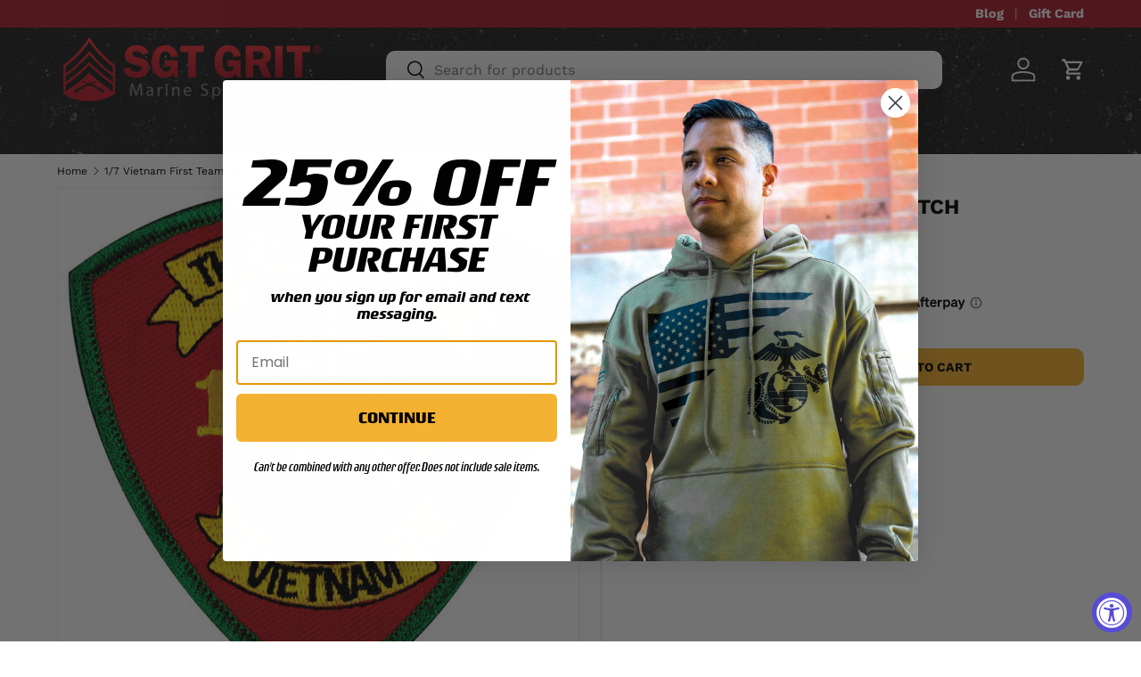

--- FILE ---
content_type: text/html; charset=utf-8
request_url: https://www.grunt.com/products/pg799
body_size: 56558
content:
<!doctype html>
<html class="no-js" lang="en" dir="ltr">
<head>
 


<link href="//www.grunt.com/cdn/shop/t/62/assets/beae.base.min.css?v=143703909039494366001718812772" rel="stylesheet" type="text/css" media="all" />


    <style type="text/css" id="beae-global-theme-style">@import url("https://fonts.googleapis.com/css?family=Montserrat:100,200,300,400,500,600,700,800,900&display=swap");
@import url("https://fonts.googleapis.com/css?family=Roboto:100,200,300,400,500,600,700,800,900&display=swap");

            :root {
                --rows: 10;
                --beae-site-max-width: 1920px;
            }
            
        :root{--beae-global-colors-accent: #dc2626;--beae-global-colors-background: #e7e7e7;--beae-global-colors-primary: #171717;--beae-global-colors-secondary: #171717;--beae-global-colors-text: #171717;--beae-global-colors-primary_50: #e6e6e6;--beae-global-colors-primary_100: #dadada;--beae-global-colors-primary_200: #cfcfcf;--beae-global-colors-primary_300: #b8b8b8;--beae-global-colors-primary_400: #8a8a8a;--beae-global-colors-primary_500: #5c5c5c;--beae-global-colors-primary_600: #171717;--beae-global-colors-primary_700: #141414;--beae-global-colors-primary_800: #121212;--beae-global-colors-primary_900: #0c0c0c;--beae-global-colors-primary_950: #070707;--beae-global-colors-secondary_50: #e6e6e6;--beae-global-colors-secondary_100: #dadada;--beae-global-colors-secondary_200: #cfcfcf;--beae-global-colors-secondary_300: #b8b8b8;--beae-global-colors-secondary_400: #8a8a8a;--beae-global-colors-secondary_500: #5c5c5c;--beae-global-colors-secondary_600: #171717;--beae-global-colors-secondary_700: #141414;--beae-global-colors-secondary_800: #121212;--beae-global-colors-secondary_900: #0c0c0c;--beae-global-colors-secondary_950: #070707;--beae-global-colors-text_50: #e6e6e6;--beae-global-colors-text_100: #dadada;--beae-global-colors-text_200: #cfcfcf;--beae-global-colors-text_300: #b8b8b8;--beae-global-colors-text_400: #8a8a8a;--beae-global-colors-text_500: #5c5c5c;--beae-global-colors-text_600: #171717;--beae-global-colors-text_700: #141414;--beae-global-colors-text_800: #121212;--beae-global-colors-text_900: #0c0c0c;--beae-global-colors-text_950: #070707;--beae-global-colors-accent_50: #fef2f2;--beae-global-colors-accent_100: #fee2e2;--beae-global-colors-accent_200: #fecaca;--beae-global-colors-accent_300: #fca5a5;--beae-global-colors-accent_400: #f87171;--beae-global-colors-accent_500: #ef4444;--beae-global-colors-accent_600: #dc2626;--beae-global-colors-accent_700: #b91c1c;--beae-global-colors-accent_800: #991b1b;--beae-global-colors-accent_900: #7f1d1d;--beae-global-colors-accent_950: #450a0a;--beae-global-colors-background_50: #fbfbfb;--beae-global-colors-background_100: #fafafa;--beae-global-colors-background_200: #f9f9f9;--beae-global-colors-background_300: #f7f7f7;--beae-global-colors-background_400: #f2f2f2;--beae-global-colors-background_500: #eeeeee;--beae-global-colors-background_600: #e7e7e7;--beae-global-colors-background_700: #dfdfdf;--beae-global-colors-background_800: #d8d8d8;--beae-global-colors-background_900: #c8c8c8;--beae-global-colors-background_950: #b9b9b9;--beae-global-colors-white: white;--beae-global-colors-black: black;--beae-global-colors-transparent: transparent;--beae-page-width: 1470px;--beae-site-margin: 30px;--beae-site-margin-mobile: 15px;--beae-pageWidth: 1200px;} .beae-btn-pr{font-size: calc(14px * var(--text-ratio, 1))  ;line-height: 22px;letter-spacing: 0.1px;text-transform: uppercase;font-family: 'Montserrat', sans-serif;font-weight: 700;color: var(--beae-global-colors-background_50);background: var(--beae-global-colors-text_900);border-radius: 60px;}  .beae-btn-pr:hover{background: var(--beae-global-colors-text_500);color: var(--beae-global-colors-background_50);border-radius: 60px;}  .beae-btn-se{color: var(--beae-global-colors-primary_600);font-size: calc(14px * var(--text-ratio, 1))  ;line-height: 22px;text-transform: uppercase;font-family: 'Montserrat', sans-serif;letter-spacing: 0.1px;font-weight: 700;background: var(--beae-global-colors-background_50);border-radius: 60px;}  .beae-btn-se:hover{color: var(--beae-global-colors-background_50);background: var(--beae-global-colors-text_900);border-style: solid;border-color: var(--beae-global-colors-primary_600);border-width: 1px;border-radius: 60px;}  .beae-btn-te{font-size: calc(14px * var(--text-ratio, 1))  ;line-height: 20px;text-transform: uppercase;font-weight: 700;letter-spacing: 0.1px;font-family: 'Montserrat', sans-serif;text-decoration: underline;color: var(--beae-global-colors-primary_600);}  .beae-btn-te:hover{color: var(--beae-global-colors-primary_900);}  .beae-typo-h1{font-size: calc(57px * var(--text-ratio, 1))  ;line-height:78px;color:var(--beae-global-colors-text_900);font-family: 'Montserrat', sans-serif;font-weight:700;text-transform:uppercase;} .beae-typo-h2{font-size: calc(48px * var(--text-ratio, 1))  ;line-height:60px;color:var(--beae-global-colors-text_900);text-transform:uppercase;font-family: 'Montserrat', sans-serif;font-weight:700;} .beae-typo-h3{font-size: calc(38px * var(--text-ratio, 1))  ;line-height:48px;color:var(--beae-global-colors-text_900);font-weight:700;text-transform:uppercase;font-family: 'Montserrat', sans-serif;} .beae-typo-h4{font-size: calc(33px * var(--text-ratio, 1))  ;line-height:42px;font-family: 'Montserrat', sans-serif;color:var(--beae-global-colors-text_900);font-weight:700;text-transform:uppercase;} .beae-typo-h5{font-size: calc(28px * var(--text-ratio, 1))  ;line-height:38px;color:var(--beae-global-colors-text_900);font-family: 'Montserrat', sans-serif;text-transform:uppercase;font-weight:700;} .beae-typo-h6{font-size: calc(22px * var(--text-ratio, 1))  ;line-height:30px;color:var(--beae-global-colors-text_900);text-transform:uppercase;font-weight:700;font-family: 'Montserrat', sans-serif;} .beae-typo-p1{font-size: calc(16px * var(--text-ratio, 1))  ;line-height:20px;color:var(--beae-global-colors-text_500);font-weight:400;letter-spacing:0.1px;text-transform:none;font-family: 'Roboto', sans-serif;} .beae-typo-p2{line-height:20px;font-size: calc(16px * var(--text-ratio, 1))  ;color:var(--beae-global-colors-text_500);font-weight:400;letter-spacing:0.1px;text-transform:none;font-family: 'Roboto', sans-serif;} .beae-typo-p3{font-size: calc(14px * var(--text-ratio, 1))  ;line-height:19px;color:var(--beae-global-colors-text_500);text-transform:none;letter-spacing:0.1px;font-family: 'Roboto', sans-serif;font-weight:400;} @media screen and (max-width: 768px) {
       .beae-btn-pr{font-size: calc(12px  * var(--text-ratio, 1)) !important ;line-height: 20px !important;letter-spacing: 1px !important;}  .beae-btn-se{font-size: calc(12px  * var(--text-ratio, 1)) !important ;line-height: 20px !important;}  .beae-btn-te{font-size: calc(16px  * var(--text-ratio, 1)) !important ;line-height: 20px !important;}  .beae-typo-h1{font-size: calc(46px * var(--text-ratio, 1))  ;line-height: 59.8px;} .beae-typo-h2{font-size: calc(40px * var(--text-ratio, 1))  ;line-height: 54.6px;} .beae-typo-h3{font-size: calc(35px * var(--text-ratio, 1))  ;line-height: 45.5px;} .beae-typo-h4{font-size: calc(29px * var(--text-ratio, 1))  ;line-height: 37.7px;} .beae-typo-h5{font-size: calc(24px * var(--text-ratio, 1))  ;line-height: 36px;} .beae-typo-h6{font-size: calc(20px * var(--text-ratio, 1))  ;line-height: 36px;} .beae-typo-p1{font-size: calc(14px * var(--text-ratio, 1))  ;line-height: 21px;} .beae-typo-p2{line-height: 25.5px;font-size: calc(17px * var(--text-ratio, 1))  ;} .beae-typo-p3{font-size: calc(14px * var(--text-ratio, 1))  ;line-height: 21px;}
  }:root {
    --beae-global-colors-white: white;
    --beae-global-colors-black: black;
    --beae-global-colors-transparent: transparent;
  --beae-global-colors-white: white;--beae-global-colors-black: black;--beae-global-colors-transparent: transparent;}</style>

    

<script src="//www.grunt.com/cdn/shop/t/62/assets/beae.base.min.js?v=168101481578277822591718812773" defer="defer"></script><meta charset="utf-8">
<meta name="viewport" content="width=device-width,initial-scale=1">
<title>1/7 Vietnam First Team Patch &ndash; SGT GRIT</title><link rel="canonical" href="https://www.grunt.com/products/pg799"><link rel="icon" href="//www.grunt.com/cdn/shop/files/GRIT_favicon-32x32.png?crop=center&height=48&v=1627405254&width=48" type="image/png">
  <link rel="apple-touch-icon" href="//www.grunt.com/cdn/shop/files/GRIT_favicon-32x32.png?crop=center&height=180&v=1627405254&width=180"><meta name="description" content="1/7 Vietnam First Team Patch"><meta property="og:site_name" content="SGT GRIT">
<meta property="og:url" content="https://www.grunt.com/products/pg799">
<meta property="og:title" content="1/7 Vietnam First Team Patch">
<meta property="og:type" content="product">
<meta property="og:description" content="1/7 Vietnam First Team Patch"><meta property="og:image" content="http://www.grunt.com/cdn/shop/products/PG799_jpg.jpg?crop=center&height=1200&v=1575476303&width=1200">
  <meta property="og:image:secure_url" content="https://www.grunt.com/cdn/shop/products/PG799_jpg.jpg?crop=center&height=1200&v=1575476303&width=1200">
  <meta property="og:image:width" content="1000">
  <meta property="og:image:height" content="1000"><meta property="og:price:amount" content="5.99">
  <meta property="og:price:currency" content="USD"><meta name="twitter:card" content="summary_large_image">
<meta name="twitter:title" content="1/7 Vietnam First Team Patch">
<meta name="twitter:description" content="1/7 Vietnam First Team Patch">
<link rel="preload" href="//www.grunt.com/cdn/shop/t/62/assets/main.css?v=65234187075129512891726587187" as="style"><style data-shopify>
@font-face {
  font-family: "Work Sans";
  font-weight: 400;
  font-style: normal;
  font-display: swap;
  src: url("//www.grunt.com/cdn/fonts/work_sans/worksans_n4.b7973b3d07d0ace13de1b1bea9c45759cdbe12cf.woff2") format("woff2"),
       url("//www.grunt.com/cdn/fonts/work_sans/worksans_n4.cf5ceb1e6d373a9505e637c1aff0a71d0959556d.woff") format("woff");
}
@font-face {
  font-family: "Work Sans";
  font-weight: 700;
  font-style: normal;
  font-display: swap;
  src: url("//www.grunt.com/cdn/fonts/work_sans/worksans_n7.e2cf5bd8f2c7e9d30c030f9ea8eafc69f5a92f7b.woff2") format("woff2"),
       url("//www.grunt.com/cdn/fonts/work_sans/worksans_n7.20f1c80359e7f7b4327b81543e1acb5c32cd03cd.woff") format("woff");
}
@font-face {
  font-family: "Work Sans";
  font-weight: 400;
  font-style: italic;
  font-display: swap;
  src: url("//www.grunt.com/cdn/fonts/work_sans/worksans_i4.16ff51e3e71fc1d09ff97b9ff9ccacbeeb384ec4.woff2") format("woff2"),
       url("//www.grunt.com/cdn/fonts/work_sans/worksans_i4.ed4a1418cba5b7f04f79e4d5c8a5f1a6bd34f23b.woff") format("woff");
}
@font-face {
  font-family: "Work Sans";
  font-weight: 700;
  font-style: italic;
  font-display: swap;
  src: url("//www.grunt.com/cdn/fonts/work_sans/worksans_i7.7cdba6320b03c03dcaa365743a4e0e729fe97e54.woff2") format("woff2"),
       url("//www.grunt.com/cdn/fonts/work_sans/worksans_i7.42a9f4016982495f4c0b0fb3dc64cf8f2d0c3eaa.woff") format("woff");
}
@font-face {
  font-family: "Work Sans";
  font-weight: 700;
  font-style: normal;
  font-display: swap;
  src: url("//www.grunt.com/cdn/fonts/work_sans/worksans_n7.e2cf5bd8f2c7e9d30c030f9ea8eafc69f5a92f7b.woff2") format("woff2"),
       url("//www.grunt.com/cdn/fonts/work_sans/worksans_n7.20f1c80359e7f7b4327b81543e1acb5c32cd03cd.woff") format("woff");
}
@font-face {
  font-family: "Work Sans";
  font-weight: 600;
  font-style: normal;
  font-display: swap;
  src: url("//www.grunt.com/cdn/fonts/work_sans/worksans_n6.75811c3bd5161ea6e3ceb2d48ca889388f9bd5fe.woff2") format("woff2"),
       url("//www.grunt.com/cdn/fonts/work_sans/worksans_n6.defcf26f28f3fa3df4555714d3f2e0f1217d7772.woff") format("woff");
}
:root {
      --bg-color: 255 255 255 / 1.0;
      --bg-color-og: 255 255 255 / 1.0;
      --heading-color: 0 0 0;
      --text-color: 0 0 0;
      --text-color-og: 0 0 0;
      --scrollbar-color: 0 0 0;
      --link-color: 172 30 45;
      --link-color-og: 172 30 45;
      --star-color: 255 159 28;--swatch-border-color-default: 204 204 204;
        --swatch-border-color-active: 128 128 128;
        --swatch-card-size: 26px;
        --swatch-variant-picker-size: 60px;--color-scheme-1-bg: 255 255 255 / 1.0;
      --color-scheme-1-grad: linear-gradient(180deg, rgba(244, 244, 244, 1), rgba(244, 244, 244, 1) 100%);
      --color-scheme-1-heading: 0 0 0;
      --color-scheme-1-text: 0 0 0;
      --color-scheme-1-btn-bg: 172 30 45;
      --color-scheme-1-btn-text: 255 255 255;
      --color-scheme-1-btn-bg-hover: 191 72 85;--color-scheme-2-bg: 42 43 42 / 1.0;
      --color-scheme-2-grad: linear-gradient(225deg, rgba(51, 59, 67, 0.88) 8%, rgba(41, 47, 54, 1) 56%, rgba(20, 20, 20, 1) 92%);
      --color-scheme-2-heading: 255 88 13;
      --color-scheme-2-text: 255 255 255;
      --color-scheme-2-btn-bg: 255 88 13;
      --color-scheme-2-btn-text: 255 255 255;
      --color-scheme-2-btn-bg-hover: 255 124 64;--color-scheme-3-bg: 255 88 13 / 1.0;
      --color-scheme-3-grad: ;
      --color-scheme-3-heading: 255 255 255;
      --color-scheme-3-text: 255 255 255;
      --color-scheme-3-btn-bg: 42 43 42;
      --color-scheme-3-btn-text: 255 255 255;
      --color-scheme-3-btn-bg-hover: 82 83 82;

      --drawer-bg-color: 255 255 255 / 1.0;
      --drawer-text-color: 42 43 42;

      --panel-bg-color: 244 244 244 / 1.0;
      --panel-heading-color: 42 43 42;
      --panel-text-color: 42 43 42;

      --in-stock-text-color: 44 126 63;
      --low-stock-text-color: 210 134 26;
      --very-low-stock-text-color: 255 88 13;
      --no-stock-text-color: 119 119 119;
      --no-stock-backordered-text-color: 172 30 45;

      --error-bg-color: 252 237 238;
      --error-text-color: 180 12 28;
      --success-bg-color: 232 246 234;
      --success-text-color: 44 126 63;
      --info-bg-color: 228 237 250;
      --info-text-color: 26 102 210;

      --heading-font-family: "Work Sans", sans-serif;
      --heading-font-style: normal;
      --heading-font-weight: 700;
      --heading-scale-start: 4;

      --navigation-font-family: "Work Sans", sans-serif;
      --navigation-font-style: normal;
      --navigation-font-weight: 600;
      --heading-text-transform: uppercase;

      --subheading-text-transform: uppercase;
      --body-font-family: "Work Sans", sans-serif;
      --body-font-style: normal;
      --body-font-weight: 400;
      --body-font-size: 16;

      --section-gap: 32;
      --heading-gap: calc(8 * var(--space-unit));--heading-gap: calc(6 * var(--space-unit));--grid-column-gap: 20px;--btn-bg-color: 244 178 51;
      --btn-bg-hover-color: 213 158 52;
      --btn-text-color: 0 0 0;
      --btn-bg-color-og: 244 178 51;
      --btn-text-color-og: 0 0 0;
      --btn-alt-bg-color: 172 30 45;
      --btn-alt-bg-alpha: 1.0;
      --btn-alt-text-color: 255 255 255;
      --btn-border-width: 1px;
      --btn-padding-y: 12px;

      
      --btn-border-radius: 10px;
      

      --btn-lg-border-radius: 50%;
      --btn-icon-border-radius: 50%;
      --input-with-btn-inner-radius: var(--btn-border-radius);
      --btn-text-transform: uppercase;

      --input-bg-color: 255 255 255 / 1.0;
      --input-text-color: 0 0 0;
      --input-border-width: 1px;
      --input-border-radius: 9px;
      --textarea-border-radius: 9px;
      --input-border-radius: 10px;
      --input-bg-color-diff-3: #f7f7f7;
      --input-bg-color-diff-6: #f0f0f0;

      --modal-border-radius: 16px;
      --modal-overlay-color: 0 0 0;
      --modal-overlay-opacity: 0.4;
      --drawer-border-radius: 16px;
      --overlay-border-radius: 0px;--custom-label-bg-color: 34 128 249;
      --custom-label-text-color: 255 255 255;--sale-label-bg-color: 44 126 63;
      --sale-label-text-color: 255 255 255;--sold-out-label-bg-color: 42 43 42;
      --sold-out-label-text-color: 255 255 255;--new-label-bg-color: 244 178 51;
      --new-label-text-color: 255 255 255;--preorder-label-bg-color: 0 166 237;
      --preorder-label-text-color: 255 255 255;

      --page-width: 1800px;
      --gutter-sm: 20px;
      --gutter-md: 32px;
      --gutter-lg: 64px;

      --payment-terms-bg-color: #ffffff;

      --coll-card-bg-color: #ffffff;
      --coll-card-border-color: rgba(0,0,0,0);

      --reading-width: 48em;
    }

    @media (max-width: 769px) {
      :root {
        --reading-width: 36em;
      }
    }
  </style><link rel="stylesheet" href="//www.grunt.com/cdn/shop/t/62/assets/main.css?v=65234187075129512891726587187">
  <script src="//www.grunt.com/cdn/shop/t/62/assets/main.js?v=15196979400931759961716217446" defer="defer"></script><link rel="preload" href="//www.grunt.com/cdn/fonts/work_sans/worksans_n4.b7973b3d07d0ace13de1b1bea9c45759cdbe12cf.woff2" as="font" type="font/woff2" crossorigin fetchpriority="high"><link rel="preload" href="//www.grunt.com/cdn/fonts/work_sans/worksans_n7.e2cf5bd8f2c7e9d30c030f9ea8eafc69f5a92f7b.woff2" as="font" type="font/woff2" crossorigin fetchpriority="high"><link rel="stylesheet" href="//www.grunt.com/cdn/shop/t/62/assets/swatches.css?v=166882967363689216201720451143" media="print" onload="this.media='all'">
    <noscript><link rel="stylesheet" href="//www.grunt.com/cdn/shop/t/62/assets/swatches.css?v=166882967363689216201720451143"></noscript><!-- Global site tag (gtag.js) - Google AdWords: 879064395 -->
  <script async src="https://www.googletagmanager.com/gtag/js?id=AW-879064395"></script>
  <script>
    window.dataLayer = window.dataLayer || [];
    function gtag(){dataLayer.push(arguments);}
    gtag('js', new Date());
    gtag('config', 'AW-879064395', {
      'send_page_view': false,
      'allow_enhanced_conversions':true
    });
  </script>

     <!-- Global site tag (gtag.js) - Google Analytics -->
<script async src="https://www.googletagmanager.com/gtag/js?id=G-ZTG07YC911"></script>
<script>
  window.dataLayer = window.dataLayer || [];
  function gtag(){dataLayer.push(arguments);}
  gtag('js', new Date());

  gtag('config', 'G-ZTG07YC911');
</script><!-- START ECI Enhanced Conversion GA4 --> 
<script>
  
    var eci_item = [{
      item_id: "3390247501888",
      item_name: "1\/7 Vietnam First Team Patch",
      price: 5.99,
      currency: "USD"
    }];

    gtag("event", "view_item", {
        'send_to': 'G-ZTG07YC911',
        'currency': "USD",
        'value': '5.99',
        'items': eci_item
    });

  var originalOpen = XMLHttpRequest.prototype.open; 
  XMLHttpRequest.prototype.open = function(method, url) { 
   if (url.includes('/add.js')) {  
      console.log('ECI: Added To Cart');  
        gtag('event','add_to_cart',{
            'send_to': 'G-6HCL91TG5Q',
            'currency': 'USD',
            'value': '5.99',
            'items': eci_item,
        });
   }  
   return originalOpen.apply(this, arguments);  
  };
    
  
</script>
<!-- END ECI Enhanced Conversion GA4 --> <meta name="google-site-verification" content="ehm_w0wed2sk_Rq_Vt7_25oirfdgfLSqq2pHpeJT0uE" />

<!— Google Optimize Anti-flicker snippet -->
  <style>.async-hide { opacity: 0 !important} </style>
  <script>(function(a,s,y,n,c,h,i,d,e){s.className+=' '+y;h.start=1*new Date;
  h.end=i=function(){s.className=s.className.replace(RegExp(' ?'+y),'')};
  (a[n]=a[n]||[]).hide=h;setTimeout(function(){i();h.end=null},c);h.timeout=c;
  })(window,document.documentElement,'async-hide','dataLayer',4000,
  {'OPT-5KMQRMW':true});</script>
<!— Google Optimize snippet -->
<script src="https://www.googleoptimize.com/optimize.js?id=OPT-5KMQRMW" onerror="dataLayer.hide.end && dataLayer.hide.end()"></script>

<!— EC: Start GTM installation -->    
<!-- Google Tag Manager  -->    
<script>(function(w,d,s,l,i){w[l]=w[l]||[];w[l].push({'gtm.start': new Date().getTime(),event:'gtm.js'});var f=d.getElementsByTagName(s)[0],j=d.createElement(s),dl=l!='dataLayer'?'&l='+l:'';j.async=true;j.src='https://www.googletagmanager.com/gtm.js?id='+i+dl;f.parentNode.insertBefore(j,f);})(window,document,'script','dataLayer','GTM-KLBM3LQ');</script>
<!-- End Google Tag Manager -->
<!— EC: End GTM installation -->   

   
	<meta name="google-site-verification" content="1zQKwUu6dsDIyV2_tmHYP11cYv-R-TTcSqBeD67Wods" />
  
 	 <script>

	(function(w,d,t,r,u){var f,n,i;w[u]=w[u]||[],f=function(){var o={ti:"4021042"};o.q=w[u],w[u]=new UET(o),w[u].push("pageLoad")},n=d.createElement(t),n.src=r,n.async=1,n.onload=n.onreadystatechange=function(){var s=this.readyState;s&&s!=="loaded"&&s!=="complete"||(f(),n.onload=n.onreadystatechange=null)},i=d.getElementsByTagName(t)[0],i.parentNode.insertBefore(n,i)})(window,document,"script","//bat.bing.com/bat.js","uetq");</script>
  
  	<!--ECI: START: UET Tag for Product Audiences -->
<script type="text/javascript">
var productIds = new Array();

  window.uetq = window.uetq || [];
  window.uetq.push('event', '', { 
    'ecomm_pagetype': 'product',
    'ecomm_prodid': '3390247501888'
  });
  window.uetq1 = window.uetq1 || [];
  window.uetq1.push('event', '', { 
    'ecomm_pagetype': 'product',
    'ecomm_prodid': '3390247501888'
  });

</script>
<!--ECI: END: UET Tag for Product Audiences -->


    <title>
    
1/7 Vietnam First Team PatchTranslation missing: en.general.title.shop
  
    </title>

    
	
      <meta name="description" content="1/7 Vietnam First Team Patch">
	


  
      <link rel="canonical" href="https://www.grunt.com/products/pg799" />
    

  
  <script>window.performance && window.performance.mark && window.performance.mark('shopify.content_for_header.start');</script><meta name="facebook-domain-verification" content="z9em2pajvld3iosj2rebkisruwjnr7">
<meta id="shopify-digital-wallet" name="shopify-digital-wallet" content="/10450698304/digital_wallets/dialog">
<meta name="shopify-checkout-api-token" content="9284b6404ceafd35c0dfc1ee1277e08e">
<meta id="in-context-paypal-metadata" data-shop-id="10450698304" data-venmo-supported="true" data-environment="production" data-locale="en_US" data-paypal-v4="true" data-currency="USD">
<link rel="alternate" type="application/json+oembed" href="https://www.grunt.com/products/pg799.oembed">
<script async="async" src="/checkouts/internal/preloads.js?locale=en-US"></script>
<link rel="preconnect" href="https://shop.app" crossorigin="anonymous">
<script async="async" src="https://shop.app/checkouts/internal/preloads.js?locale=en-US&shop_id=10450698304" crossorigin="anonymous"></script>
<script id="apple-pay-shop-capabilities" type="application/json">{"shopId":10450698304,"countryCode":"US","currencyCode":"USD","merchantCapabilities":["supports3DS"],"merchantId":"gid:\/\/shopify\/Shop\/10450698304","merchantName":"SGT GRIT","requiredBillingContactFields":["postalAddress","email"],"requiredShippingContactFields":["postalAddress","email"],"shippingType":"shipping","supportedNetworks":["visa","masterCard","amex","discover","elo","jcb"],"total":{"type":"pending","label":"SGT GRIT","amount":"1.00"},"shopifyPaymentsEnabled":true,"supportsSubscriptions":true}</script>
<script id="shopify-features" type="application/json">{"accessToken":"9284b6404ceafd35c0dfc1ee1277e08e","betas":["rich-media-storefront-analytics"],"domain":"www.grunt.com","predictiveSearch":true,"shopId":10450698304,"locale":"en"}</script>
<script>var Shopify = Shopify || {};
Shopify.shop = "grunt-com.myshopify.com";
Shopify.locale = "en";
Shopify.currency = {"active":"USD","rate":"1.0"};
Shopify.country = "US";
Shopify.theme = {"name":"Enterprise-Final Version","id":160584663063,"schema_name":"Enterprise","schema_version":"1.4.2","theme_store_id":1657,"role":"main"};
Shopify.theme.handle = "null";
Shopify.theme.style = {"id":null,"handle":null};
Shopify.cdnHost = "www.grunt.com/cdn";
Shopify.routes = Shopify.routes || {};
Shopify.routes.root = "/";</script>
<script type="module">!function(o){(o.Shopify=o.Shopify||{}).modules=!0}(window);</script>
<script>!function(o){function n(){var o=[];function n(){o.push(Array.prototype.slice.apply(arguments))}return n.q=o,n}var t=o.Shopify=o.Shopify||{};t.loadFeatures=n(),t.autoloadFeatures=n()}(window);</script>
<script>
  window.ShopifyPay = window.ShopifyPay || {};
  window.ShopifyPay.apiHost = "shop.app\/pay";
  window.ShopifyPay.redirectState = null;
</script>
<script id="shop-js-analytics" type="application/json">{"pageType":"product"}</script>
<script defer="defer" async type="module" src="//www.grunt.com/cdn/shopifycloud/shop-js/modules/v2/client.init-shop-cart-sync_BApSsMSl.en.esm.js"></script>
<script defer="defer" async type="module" src="//www.grunt.com/cdn/shopifycloud/shop-js/modules/v2/chunk.common_CBoos6YZ.esm.js"></script>
<script type="module">
  await import("//www.grunt.com/cdn/shopifycloud/shop-js/modules/v2/client.init-shop-cart-sync_BApSsMSl.en.esm.js");
await import("//www.grunt.com/cdn/shopifycloud/shop-js/modules/v2/chunk.common_CBoos6YZ.esm.js");

  window.Shopify.SignInWithShop?.initShopCartSync?.({"fedCMEnabled":true,"windoidEnabled":true});

</script>
<script defer="defer" async type="module" src="//www.grunt.com/cdn/shopifycloud/shop-js/modules/v2/client.payment-terms_BHOWV7U_.en.esm.js"></script>
<script defer="defer" async type="module" src="//www.grunt.com/cdn/shopifycloud/shop-js/modules/v2/chunk.common_CBoos6YZ.esm.js"></script>
<script defer="defer" async type="module" src="//www.grunt.com/cdn/shopifycloud/shop-js/modules/v2/chunk.modal_Bu1hFZFC.esm.js"></script>
<script type="module">
  await import("//www.grunt.com/cdn/shopifycloud/shop-js/modules/v2/client.payment-terms_BHOWV7U_.en.esm.js");
await import("//www.grunt.com/cdn/shopifycloud/shop-js/modules/v2/chunk.common_CBoos6YZ.esm.js");
await import("//www.grunt.com/cdn/shopifycloud/shop-js/modules/v2/chunk.modal_Bu1hFZFC.esm.js");

  
</script>
<script>
  window.Shopify = window.Shopify || {};
  if (!window.Shopify.featureAssets) window.Shopify.featureAssets = {};
  window.Shopify.featureAssets['shop-js'] = {"shop-cart-sync":["modules/v2/client.shop-cart-sync_DJczDl9f.en.esm.js","modules/v2/chunk.common_CBoos6YZ.esm.js"],"init-fed-cm":["modules/v2/client.init-fed-cm_BzwGC0Wi.en.esm.js","modules/v2/chunk.common_CBoos6YZ.esm.js"],"init-windoid":["modules/v2/client.init-windoid_BS26ThXS.en.esm.js","modules/v2/chunk.common_CBoos6YZ.esm.js"],"shop-cash-offers":["modules/v2/client.shop-cash-offers_DthCPNIO.en.esm.js","modules/v2/chunk.common_CBoos6YZ.esm.js","modules/v2/chunk.modal_Bu1hFZFC.esm.js"],"shop-button":["modules/v2/client.shop-button_D_JX508o.en.esm.js","modules/v2/chunk.common_CBoos6YZ.esm.js"],"init-shop-email-lookup-coordinator":["modules/v2/client.init-shop-email-lookup-coordinator_DFwWcvrS.en.esm.js","modules/v2/chunk.common_CBoos6YZ.esm.js"],"shop-toast-manager":["modules/v2/client.shop-toast-manager_tEhgP2F9.en.esm.js","modules/v2/chunk.common_CBoos6YZ.esm.js"],"shop-login-button":["modules/v2/client.shop-login-button_DwLgFT0K.en.esm.js","modules/v2/chunk.common_CBoos6YZ.esm.js","modules/v2/chunk.modal_Bu1hFZFC.esm.js"],"avatar":["modules/v2/client.avatar_BTnouDA3.en.esm.js"],"init-shop-cart-sync":["modules/v2/client.init-shop-cart-sync_BApSsMSl.en.esm.js","modules/v2/chunk.common_CBoos6YZ.esm.js"],"pay-button":["modules/v2/client.pay-button_BuNmcIr_.en.esm.js","modules/v2/chunk.common_CBoos6YZ.esm.js"],"init-shop-for-new-customer-accounts":["modules/v2/client.init-shop-for-new-customer-accounts_DrjXSI53.en.esm.js","modules/v2/client.shop-login-button_DwLgFT0K.en.esm.js","modules/v2/chunk.common_CBoos6YZ.esm.js","modules/v2/chunk.modal_Bu1hFZFC.esm.js"],"init-customer-accounts-sign-up":["modules/v2/client.init-customer-accounts-sign-up_TlVCiykN.en.esm.js","modules/v2/client.shop-login-button_DwLgFT0K.en.esm.js","modules/v2/chunk.common_CBoos6YZ.esm.js","modules/v2/chunk.modal_Bu1hFZFC.esm.js"],"shop-follow-button":["modules/v2/client.shop-follow-button_C5D3XtBb.en.esm.js","modules/v2/chunk.common_CBoos6YZ.esm.js","modules/v2/chunk.modal_Bu1hFZFC.esm.js"],"checkout-modal":["modules/v2/client.checkout-modal_8TC_1FUY.en.esm.js","modules/v2/chunk.common_CBoos6YZ.esm.js","modules/v2/chunk.modal_Bu1hFZFC.esm.js"],"init-customer-accounts":["modules/v2/client.init-customer-accounts_C0Oh2ljF.en.esm.js","modules/v2/client.shop-login-button_DwLgFT0K.en.esm.js","modules/v2/chunk.common_CBoos6YZ.esm.js","modules/v2/chunk.modal_Bu1hFZFC.esm.js"],"lead-capture":["modules/v2/client.lead-capture_Cq0gfm7I.en.esm.js","modules/v2/chunk.common_CBoos6YZ.esm.js","modules/v2/chunk.modal_Bu1hFZFC.esm.js"],"shop-login":["modules/v2/client.shop-login_BmtnoEUo.en.esm.js","modules/v2/chunk.common_CBoos6YZ.esm.js","modules/v2/chunk.modal_Bu1hFZFC.esm.js"],"payment-terms":["modules/v2/client.payment-terms_BHOWV7U_.en.esm.js","modules/v2/chunk.common_CBoos6YZ.esm.js","modules/v2/chunk.modal_Bu1hFZFC.esm.js"]};
</script>
<script>(function() {
  var isLoaded = false;
  function asyncLoad() {
    if (isLoaded) return;
    isLoaded = true;
    var urls = ["https:\/\/app.kiwisizing.com\/web\/js\/dist\/kiwiSizing\/plugin\/SizingPlugin.prod.js?v=330\u0026shop=grunt-com.myshopify.com","https:\/\/d1hcrjcdtouu7e.cloudfront.net\/js\/gdpr_cookie_consent.min.js?shop=grunt-com.myshopify.com","https:\/\/cdn.attn.tv\/grunt\/dtag.js?shop=grunt-com.myshopify.com","https:\/\/sapp.multivariants.com\/gate\/out\/sys\/js\/init.js?shop=grunt-com.myshopify.com","https:\/\/container.pepperjam.com\/193484500.js?shop=grunt-com.myshopify.com","https:\/\/cdn.hextom.com\/js\/freeshippingbar.js?shop=grunt-com.myshopify.com"];
    for (var i = 0; i < urls.length; i++) {
      var s = document.createElement('script');
      s.type = 'text/javascript';
      s.async = true;
      s.src = urls[i];
      var x = document.getElementsByTagName('script')[0];
      x.parentNode.insertBefore(s, x);
    }
  };
  if(window.attachEvent) {
    window.attachEvent('onload', asyncLoad);
  } else {
    window.addEventListener('load', asyncLoad, false);
  }
})();</script>
<script id="__st">var __st={"a":10450698304,"offset":-21600,"reqid":"3a986af1-5fe8-4a1d-bede-8b312ef51a54-1768887788","pageurl":"www.grunt.com\/products\/pg799","u":"007b7028280d","p":"product","rtyp":"product","rid":3390247501888};</script>
<script>window.ShopifyPaypalV4VisibilityTracking = true;</script>
<script id="captcha-bootstrap">!function(){'use strict';const t='contact',e='account',n='new_comment',o=[[t,t],['blogs',n],['comments',n],[t,'customer']],c=[[e,'customer_login'],[e,'guest_login'],[e,'recover_customer_password'],[e,'create_customer']],r=t=>t.map((([t,e])=>`form[action*='/${t}']:not([data-nocaptcha='true']) input[name='form_type'][value='${e}']`)).join(','),a=t=>()=>t?[...document.querySelectorAll(t)].map((t=>t.form)):[];function s(){const t=[...o],e=r(t);return a(e)}const i='password',u='form_key',d=['recaptcha-v3-token','g-recaptcha-response','h-captcha-response',i],f=()=>{try{return window.sessionStorage}catch{return}},m='__shopify_v',_=t=>t.elements[u];function p(t,e,n=!1){try{const o=window.sessionStorage,c=JSON.parse(o.getItem(e)),{data:r}=function(t){const{data:e,action:n}=t;return t[m]||n?{data:e,action:n}:{data:t,action:n}}(c);for(const[e,n]of Object.entries(r))t.elements[e]&&(t.elements[e].value=n);n&&o.removeItem(e)}catch(o){console.error('form repopulation failed',{error:o})}}const l='form_type',E='cptcha';function T(t){t.dataset[E]=!0}const w=window,h=w.document,L='Shopify',v='ce_forms',y='captcha';let A=!1;((t,e)=>{const n=(g='f06e6c50-85a8-45c8-87d0-21a2b65856fe',I='https://cdn.shopify.com/shopifycloud/storefront-forms-hcaptcha/ce_storefront_forms_captcha_hcaptcha.v1.5.2.iife.js',D={infoText:'Protected by hCaptcha',privacyText:'Privacy',termsText:'Terms'},(t,e,n)=>{const o=w[L][v],c=o.bindForm;if(c)return c(t,g,e,D).then(n);var r;o.q.push([[t,g,e,D],n]),r=I,A||(h.body.append(Object.assign(h.createElement('script'),{id:'captcha-provider',async:!0,src:r})),A=!0)});var g,I,D;w[L]=w[L]||{},w[L][v]=w[L][v]||{},w[L][v].q=[],w[L][y]=w[L][y]||{},w[L][y].protect=function(t,e){n(t,void 0,e),T(t)},Object.freeze(w[L][y]),function(t,e,n,w,h,L){const[v,y,A,g]=function(t,e,n){const i=e?o:[],u=t?c:[],d=[...i,...u],f=r(d),m=r(i),_=r(d.filter((([t,e])=>n.includes(e))));return[a(f),a(m),a(_),s()]}(w,h,L),I=t=>{const e=t.target;return e instanceof HTMLFormElement?e:e&&e.form},D=t=>v().includes(t);t.addEventListener('submit',(t=>{const e=I(t);if(!e)return;const n=D(e)&&!e.dataset.hcaptchaBound&&!e.dataset.recaptchaBound,o=_(e),c=g().includes(e)&&(!o||!o.value);(n||c)&&t.preventDefault(),c&&!n&&(function(t){try{if(!f())return;!function(t){const e=f();if(!e)return;const n=_(t);if(!n)return;const o=n.value;o&&e.removeItem(o)}(t);const e=Array.from(Array(32),(()=>Math.random().toString(36)[2])).join('');!function(t,e){_(t)||t.append(Object.assign(document.createElement('input'),{type:'hidden',name:u})),t.elements[u].value=e}(t,e),function(t,e){const n=f();if(!n)return;const o=[...t.querySelectorAll(`input[type='${i}']`)].map((({name:t})=>t)),c=[...d,...o],r={};for(const[a,s]of new FormData(t).entries())c.includes(a)||(r[a]=s);n.setItem(e,JSON.stringify({[m]:1,action:t.action,data:r}))}(t,e)}catch(e){console.error('failed to persist form',e)}}(e),e.submit())}));const S=(t,e)=>{t&&!t.dataset[E]&&(n(t,e.some((e=>e===t))),T(t))};for(const o of['focusin','change'])t.addEventListener(o,(t=>{const e=I(t);D(e)&&S(e,y())}));const B=e.get('form_key'),M=e.get(l),P=B&&M;t.addEventListener('DOMContentLoaded',(()=>{const t=y();if(P)for(const e of t)e.elements[l].value===M&&p(e,B);[...new Set([...A(),...v().filter((t=>'true'===t.dataset.shopifyCaptcha))])].forEach((e=>S(e,t)))}))}(h,new URLSearchParams(w.location.search),n,t,e,['guest_login'])})(!0,!0)}();</script>
<script integrity="sha256-4kQ18oKyAcykRKYeNunJcIwy7WH5gtpwJnB7kiuLZ1E=" data-source-attribution="shopify.loadfeatures" defer="defer" src="//www.grunt.com/cdn/shopifycloud/storefront/assets/storefront/load_feature-a0a9edcb.js" crossorigin="anonymous"></script>
<script crossorigin="anonymous" defer="defer" src="//www.grunt.com/cdn/shopifycloud/storefront/assets/shopify_pay/storefront-65b4c6d7.js?v=20250812"></script>
<script data-source-attribution="shopify.dynamic_checkout.dynamic.init">var Shopify=Shopify||{};Shopify.PaymentButton=Shopify.PaymentButton||{isStorefrontPortableWallets:!0,init:function(){window.Shopify.PaymentButton.init=function(){};var t=document.createElement("script");t.src="https://www.grunt.com/cdn/shopifycloud/portable-wallets/latest/portable-wallets.en.js",t.type="module",document.head.appendChild(t)}};
</script>
<script data-source-attribution="shopify.dynamic_checkout.buyer_consent">
  function portableWalletsHideBuyerConsent(e){var t=document.getElementById("shopify-buyer-consent"),n=document.getElementById("shopify-subscription-policy-button");t&&n&&(t.classList.add("hidden"),t.setAttribute("aria-hidden","true"),n.removeEventListener("click",e))}function portableWalletsShowBuyerConsent(e){var t=document.getElementById("shopify-buyer-consent"),n=document.getElementById("shopify-subscription-policy-button");t&&n&&(t.classList.remove("hidden"),t.removeAttribute("aria-hidden"),n.addEventListener("click",e))}window.Shopify?.PaymentButton&&(window.Shopify.PaymentButton.hideBuyerConsent=portableWalletsHideBuyerConsent,window.Shopify.PaymentButton.showBuyerConsent=portableWalletsShowBuyerConsent);
</script>
<script data-source-attribution="shopify.dynamic_checkout.cart.bootstrap">document.addEventListener("DOMContentLoaded",(function(){function t(){return document.querySelector("shopify-accelerated-checkout-cart, shopify-accelerated-checkout")}if(t())Shopify.PaymentButton.init();else{new MutationObserver((function(e,n){t()&&(Shopify.PaymentButton.init(),n.disconnect())})).observe(document.body,{childList:!0,subtree:!0})}}));
</script>
<link id="shopify-accelerated-checkout-styles" rel="stylesheet" media="screen" href="https://www.grunt.com/cdn/shopifycloud/portable-wallets/latest/accelerated-checkout-backwards-compat.css" crossorigin="anonymous">
<style id="shopify-accelerated-checkout-cart">
        #shopify-buyer-consent {
  margin-top: 1em;
  display: inline-block;
  width: 100%;
}

#shopify-buyer-consent.hidden {
  display: none;
}

#shopify-subscription-policy-button {
  background: none;
  border: none;
  padding: 0;
  text-decoration: underline;
  font-size: inherit;
  cursor: pointer;
}

#shopify-subscription-policy-button::before {
  box-shadow: none;
}

      </style>
<script id="sections-script" data-sections="header,footer" defer="defer" src="//www.grunt.com/cdn/shop/t/62/compiled_assets/scripts.js?v=84019"></script>
<script>window.performance && window.performance.mark && window.performance.mark('shopify.content_for_header.end');</script>

<script>
    window.BOLD = window.BOLD || {};
        window.BOLD.options = window.BOLD.options || {};
        window.BOLD.options.settings = window.BOLD.options.settings || {};
        window.BOLD.options.settings.v1_variant_mode = window.BOLD.options.settings.v1_variant_mode || true;
        window.BOLD.options.settings.hybrid_fix_auto_insert_inputs =
        window.BOLD.options.settings.hybrid_fix_auto_insert_inputs || true;
</script>

<script>window.BOLD = window.BOLD || {};
    window.BOLD.common = window.BOLD.common || {};
    window.BOLD.common.Shopify = window.BOLD.common.Shopify || {};
    window.BOLD.common.Shopify.shop = {
      domain: 'www.grunt.com',
      permanent_domain: 'grunt-com.myshopify.com',
      url: 'https://www.grunt.com',
      secure_url: 'https://www.grunt.com',money_format: "${{amount}}",currency: "USD"
    };
    window.BOLD.common.Shopify.customer = {
      id: null,
      tags: null,
    };
    window.BOLD.common.Shopify.cart = {"note":null,"attributes":{},"original_total_price":0,"total_price":0,"total_discount":0,"total_weight":0.0,"item_count":0,"items":[],"requires_shipping":false,"currency":"USD","items_subtotal_price":0,"cart_level_discount_applications":[],"checkout_charge_amount":0};
    window.BOLD.common.template = 'product';window.BOLD.common.Shopify.formatMoney = function(money, format) {
        function n(t, e) {
            return "undefined" == typeof t ? e : t
        }
        function r(t, e, r, i) {
            if (e = n(e, 2),
                r = n(r, ","),
                i = n(i, "."),
            isNaN(t) || null == t)
                return 0;
            t = (t / 100).toFixed(e);
            var o = t.split(".")
                , a = o[0].replace(/(\d)(?=(\d\d\d)+(?!\d))/g, "$1" + r)
                , s = o[1] ? i + o[1] : "";
            return a + s
        }
        "string" == typeof money && (money = money.replace(".", ""));
        var i = ""
            , o = /\{\{\s*(\w+)\s*\}\}/
            , a = format || window.BOLD.common.Shopify.shop.money_format || window.Shopify.money_format || "$ {{ amount }}";
        switch (a.match(o)[1]) {
            case "amount":
                i = r(money, 2, ",", ".");
                break;
            case "amount_no_decimals":
                i = r(money, 0, ",", ".");
                break;
            case "amount_with_comma_separator":
                i = r(money, 2, ".", ",");
                break;
            case "amount_no_decimals_with_comma_separator":
                i = r(money, 0, ".", ",");
                break;
            case "amount_with_space_separator":
                i = r(money, 2, " ", ",");
                break;
            case "amount_no_decimals_with_space_separator":
                i = r(money, 0, " ", ",");
                break;
            case "amount_with_apostrophe_separator":
                i = r(money, 2, "'", ".");
                break;
        }
        return a.replace(o, i);
    };
    window.BOLD.common.Shopify.saveProduct = function (handle, product) {
      if (typeof handle === 'string' && typeof window.BOLD.common.Shopify.products[handle] === 'undefined') {
        if (typeof product === 'number') {
          window.BOLD.common.Shopify.handles[product] = handle;
          product = { id: product };
        }
        window.BOLD.common.Shopify.products[handle] = product;
      }
    };
    window.BOLD.common.Shopify.saveVariant = function (variant_id, variant) {
      if (typeof variant_id === 'number' && typeof window.BOLD.common.Shopify.variants[variant_id] === 'undefined') {
        window.BOLD.common.Shopify.variants[variant_id] = variant;
      }
    };window.BOLD.common.Shopify.products = window.BOLD.common.Shopify.products || {};
    window.BOLD.common.Shopify.variants = window.BOLD.common.Shopify.variants || {};
    window.BOLD.common.Shopify.handles = window.BOLD.common.Shopify.handles || {};window.BOLD.common.Shopify.handle = "pg799"
window.BOLD.common.Shopify.saveProduct("pg799", 3390247501888);window.BOLD.common.Shopify.saveVariant(27537609621568, { product_id: 3390247501888, product_handle: "pg799", price: 599, group_id: '', csp_metafield: {}});window.BOLD.apps_installed = {"Product Options":2} || {};window.BOLD.common.Shopify.metafields = window.BOLD.common.Shopify.metafields || {};window.BOLD.common.Shopify.metafields["bold_rp"] = {};window.BOLD.common.Shopify.metafields["bold_csp_defaults"] = {};window.BOLD.common.cacheParams = window.BOLD.common.cacheParams || {};
</script>

<link href="//www.grunt.com/cdn/shop/t/62/assets/bold-options.css?v=69157808993335023041716217446" rel="stylesheet" type="text/css" media="all" />
<script src="https://options.shopapps.site/js/options.js" type="text/javascript"></script>
<script>
    window.BOLD.common.cacheParams.options = 1768346014;
</script>
  
<script src="//www.grunt.com/cdn/shop/t/62/assets/blur-messages.js?v=98620774460636405321716217446" defer="defer"></script>

    <script>
(function(w,d,t,r,u){var f,n,i;w[u]=w[u]||[],f=function(){var o={ti:"4016744"};o.q=w[u],w[u]=new UET(o),w[u].push("pageLoad")},n=d.createElement(t),n.src=r,n.async=1,n.onload=n.onreadystatechange=function(){var s=this.readyState;s&&s!=="loaded"&&s!=="complete"||(f(),n.onload=n.onreadystatechange=null)},i=d.getElementsByTagName(t)[0],i.parentNode.insertBefore(n,i)})(window,document,"script","//bat.bing.com/bat.js","uetq1");
window.uetq1 = window.uetq1 || [];
</script>
 
    
  <!-- Hotjar Tracking Code for https://www.grunt.com/ -->
<script>
    (function(h,o,t,j,a,r){
        h.hj=h.hj||function(){(h.hj.q=h.hj.q||[]).push(arguments)};
        h._hjSettings={hjid:2197552,hjsv:6};
        a=o.getElementsByTagName('head')[0];
        r=o.createElement('script');r.async=1;
        r.src=t+h._hjSettings.hjid+j+h._hjSettings.hjsv;
        a.appendChild(r);
    })(window,document,'https://static.hotjar.com/c/hotjar-','.js?sv=');
</script>

<!-- ECI: START - Facebook Pixel Code, 3/28/2022 -->
<script> !function(f,b,e,v,n,t,s){if(f.fbq)return;n=f.fbq=function(){n.callMethod? n.callMethod.apply(n,arguments):n.queue.push(arguments)};if(!f._fbq)f._fbq=n; n.push=n;n.loaded=!0;n.version='2.0';n.queue=[];t=b.createElement(e);t.async=!0; t.src=v;s=b.getElementsByTagName(e)[0];s.parentNode.insertBefore(t,s)}(window, document,'script','//connect.facebook.net/en_US/fbevents.js'); 

fbq('init', '803625943123223'); 
fbq('track', "PageView"); 

</script> 
<noscript><img height="1" width="1" style="display:none" src="https://www.facebook.com/tr?id=803625943123223&ev=PageView&noscript=1" /></noscript>

<script type="text/javascript">

	
		fbq('track', 'ViewContent', {
			content_type: 'product',
			content_ids: '3390247501888',
			content_name: '1/7 Vietnam First Team Patch',
			value: '5.99',
			currency: 'USD',
		});
   
</script>
<!-- ECI: End -Facebook Pixel Code, 3/28/2022 -->

 

  <script>document.documentElement.className = document.documentElement.className.replace('no-js', 'js');</script><!-- CC Custom Head Start --><!-- CC Custom Head End --><!-- BEGIN app block: shopify://apps/consentmo-gdpr/blocks/gdpr_cookie_consent/4fbe573f-a377-4fea-9801-3ee0858cae41 -->


<!-- END app block --><!-- BEGIN app block: shopify://apps/also-bought/blocks/app-embed-block/b94b27b4-738d-4d92-9e60-43c22d1da3f2 --><script>
    window.codeblackbelt = window.codeblackbelt || {};
    window.codeblackbelt.shop = window.codeblackbelt.shop || 'grunt-com.myshopify.com';
    
        window.codeblackbelt.productId = 3390247501888;</script><script src="//cdn.codeblackbelt.com/widgets/also-bought/main.min.js?version=2026011923-0600" async></script>
<!-- END app block --><!-- BEGIN app block: shopify://apps/simprosys-google-shopping-feed/blocks/core_settings_block/1f0b859e-9fa6-4007-97e8-4513aff5ff3b --><!-- BEGIN: GSF App Core Tags & Scripts by Simprosys Google Shopping Feed -->









<!-- END: GSF App Core Tags & Scripts by Simprosys Google Shopping Feed -->
<!-- END app block --><!-- BEGIN app block: shopify://apps/klaviyo-email-marketing-sms/blocks/klaviyo-onsite-embed/2632fe16-c075-4321-a88b-50b567f42507 -->












  <script async src="https://static.klaviyo.com/onsite/js/W8mkfJ/klaviyo.js?company_id=W8mkfJ"></script>
  <script>!function(){if(!window.klaviyo){window._klOnsite=window._klOnsite||[];try{window.klaviyo=new Proxy({},{get:function(n,i){return"push"===i?function(){var n;(n=window._klOnsite).push.apply(n,arguments)}:function(){for(var n=arguments.length,o=new Array(n),w=0;w<n;w++)o[w]=arguments[w];var t="function"==typeof o[o.length-1]?o.pop():void 0,e=new Promise((function(n){window._klOnsite.push([i].concat(o,[function(i){t&&t(i),n(i)}]))}));return e}}})}catch(n){window.klaviyo=window.klaviyo||[],window.klaviyo.push=function(){var n;(n=window._klOnsite).push.apply(n,arguments)}}}}();</script>

  
    <script id="viewed_product">
      if (item == null) {
        var _learnq = _learnq || [];

        var MetafieldReviews = null
        var MetafieldYotpoRating = null
        var MetafieldYotpoCount = null
        var MetafieldLooxRating = null
        var MetafieldLooxCount = null
        var okendoProduct = null
        var okendoProductReviewCount = null
        var okendoProductReviewAverageValue = null
        try {
          // The following fields are used for Customer Hub recently viewed in order to add reviews.
          // This information is not part of __kla_viewed. Instead, it is part of __kla_viewed_reviewed_items
          MetafieldReviews = {};
          MetafieldYotpoRating = null
          MetafieldYotpoCount = null
          MetafieldLooxRating = null
          MetafieldLooxCount = null

          okendoProduct = null
          // If the okendo metafield is not legacy, it will error, which then requires the new json formatted data
          if (okendoProduct && 'error' in okendoProduct) {
            okendoProduct = null
          }
          okendoProductReviewCount = okendoProduct ? okendoProduct.reviewCount : null
          okendoProductReviewAverageValue = okendoProduct ? okendoProduct.reviewAverageValue : null
        } catch (error) {
          console.error('Error in Klaviyo onsite reviews tracking:', error);
        }

        var item = {
          Name: "1\/7 Vietnam First Team Patch",
          ProductID: 3390247501888,
          Categories: ["1st Battalion","All","All Products Exclude Reunion Shirts","All Products Exclude Sale Items \u0026 Reunion Shirts","Battalion","NON Discountable Mugs $13.00","Under $20","Unit","Unit Accessories","Unit Patch Apparel","Unit Patches","Veteran","Veteran's Day"],
          ImageURL: "https://www.grunt.com/cdn/shop/products/PG799_jpg_grande.jpg?v=1575476303",
          URL: "https://www.grunt.com/products/pg799",
          Brand: "Sgt Grit",
          Price: "$5.99",
          Value: "5.99",
          CompareAtPrice: "$0.00"
        };
        _learnq.push(['track', 'Viewed Product', item]);
        _learnq.push(['trackViewedItem', {
          Title: item.Name,
          ItemId: item.ProductID,
          Categories: item.Categories,
          ImageUrl: item.ImageURL,
          Url: item.URL,
          Metadata: {
            Brand: item.Brand,
            Price: item.Price,
            Value: item.Value,
            CompareAtPrice: item.CompareAtPrice
          },
          metafields:{
            reviews: MetafieldReviews,
            yotpo:{
              rating: MetafieldYotpoRating,
              count: MetafieldYotpoCount,
            },
            loox:{
              rating: MetafieldLooxRating,
              count: MetafieldLooxCount,
            },
            okendo: {
              rating: okendoProductReviewAverageValue,
              count: okendoProductReviewCount,
            }
          }
        }]);
      }
    </script>
  




  <script>
    window.klaviyoReviewsProductDesignMode = false
  </script>







<!-- END app block --><script src="https://cdn.shopify.com/extensions/019bd530-527f-74d1-82b1-fdf7300fdcb0/consentmo-gdpr-576/assets/consentmo_cookie_consent.js" type="text/javascript" defer="defer"></script>
<script src="https://cdn.shopify.com/extensions/019bbbc7-bb9a-72bc-ac46-6a0974146a6b/multivariants-23/assets/app.js" type="text/javascript" defer="defer"></script>
<link href="https://cdn.shopify.com/extensions/019bbbc7-bb9a-72bc-ac46-6a0974146a6b/multivariants-23/assets/app.css" rel="stylesheet" type="text/css" media="all">
<script src="https://cdn.shopify.com/extensions/019a0131-ca1b-7172-a6b1-2fadce39ca6e/accessibly-28/assets/acc-main.js" type="text/javascript" defer="defer"></script>
<link href="https://monorail-edge.shopifysvc.com" rel="dns-prefetch">
<script>(function(){if ("sendBeacon" in navigator && "performance" in window) {try {var session_token_from_headers = performance.getEntriesByType('navigation')[0].serverTiming.find(x => x.name == '_s').description;} catch {var session_token_from_headers = undefined;}var session_cookie_matches = document.cookie.match(/_shopify_s=([^;]*)/);var session_token_from_cookie = session_cookie_matches && session_cookie_matches.length === 2 ? session_cookie_matches[1] : "";var session_token = session_token_from_headers || session_token_from_cookie || "";function handle_abandonment_event(e) {var entries = performance.getEntries().filter(function(entry) {return /monorail-edge.shopifysvc.com/.test(entry.name);});if (!window.abandonment_tracked && entries.length === 0) {window.abandonment_tracked = true;var currentMs = Date.now();var navigation_start = performance.timing.navigationStart;var payload = {shop_id: 10450698304,url: window.location.href,navigation_start,duration: currentMs - navigation_start,session_token,page_type: "product"};window.navigator.sendBeacon("https://monorail-edge.shopifysvc.com/v1/produce", JSON.stringify({schema_id: "online_store_buyer_site_abandonment/1.1",payload: payload,metadata: {event_created_at_ms: currentMs,event_sent_at_ms: currentMs}}));}}window.addEventListener('pagehide', handle_abandonment_event);}}());</script>
<script id="web-pixels-manager-setup">(function e(e,d,r,n,o){if(void 0===o&&(o={}),!Boolean(null===(a=null===(i=window.Shopify)||void 0===i?void 0:i.analytics)||void 0===a?void 0:a.replayQueue)){var i,a;window.Shopify=window.Shopify||{};var t=window.Shopify;t.analytics=t.analytics||{};var s=t.analytics;s.replayQueue=[],s.publish=function(e,d,r){return s.replayQueue.push([e,d,r]),!0};try{self.performance.mark("wpm:start")}catch(e){}var l=function(){var e={modern:/Edge?\/(1{2}[4-9]|1[2-9]\d|[2-9]\d{2}|\d{4,})\.\d+(\.\d+|)|Firefox\/(1{2}[4-9]|1[2-9]\d|[2-9]\d{2}|\d{4,})\.\d+(\.\d+|)|Chrom(ium|e)\/(9{2}|\d{3,})\.\d+(\.\d+|)|(Maci|X1{2}).+ Version\/(15\.\d+|(1[6-9]|[2-9]\d|\d{3,})\.\d+)([,.]\d+|)( \(\w+\)|)( Mobile\/\w+|) Safari\/|Chrome.+OPR\/(9{2}|\d{3,})\.\d+\.\d+|(CPU[ +]OS|iPhone[ +]OS|CPU[ +]iPhone|CPU IPhone OS|CPU iPad OS)[ +]+(15[._]\d+|(1[6-9]|[2-9]\d|\d{3,})[._]\d+)([._]\d+|)|Android:?[ /-](13[3-9]|1[4-9]\d|[2-9]\d{2}|\d{4,})(\.\d+|)(\.\d+|)|Android.+Firefox\/(13[5-9]|1[4-9]\d|[2-9]\d{2}|\d{4,})\.\d+(\.\d+|)|Android.+Chrom(ium|e)\/(13[3-9]|1[4-9]\d|[2-9]\d{2}|\d{4,})\.\d+(\.\d+|)|SamsungBrowser\/([2-9]\d|\d{3,})\.\d+/,legacy:/Edge?\/(1[6-9]|[2-9]\d|\d{3,})\.\d+(\.\d+|)|Firefox\/(5[4-9]|[6-9]\d|\d{3,})\.\d+(\.\d+|)|Chrom(ium|e)\/(5[1-9]|[6-9]\d|\d{3,})\.\d+(\.\d+|)([\d.]+$|.*Safari\/(?![\d.]+ Edge\/[\d.]+$))|(Maci|X1{2}).+ Version\/(10\.\d+|(1[1-9]|[2-9]\d|\d{3,})\.\d+)([,.]\d+|)( \(\w+\)|)( Mobile\/\w+|) Safari\/|Chrome.+OPR\/(3[89]|[4-9]\d|\d{3,})\.\d+\.\d+|(CPU[ +]OS|iPhone[ +]OS|CPU[ +]iPhone|CPU IPhone OS|CPU iPad OS)[ +]+(10[._]\d+|(1[1-9]|[2-9]\d|\d{3,})[._]\d+)([._]\d+|)|Android:?[ /-](13[3-9]|1[4-9]\d|[2-9]\d{2}|\d{4,})(\.\d+|)(\.\d+|)|Mobile Safari.+OPR\/([89]\d|\d{3,})\.\d+\.\d+|Android.+Firefox\/(13[5-9]|1[4-9]\d|[2-9]\d{2}|\d{4,})\.\d+(\.\d+|)|Android.+Chrom(ium|e)\/(13[3-9]|1[4-9]\d|[2-9]\d{2}|\d{4,})\.\d+(\.\d+|)|Android.+(UC? ?Browser|UCWEB|U3)[ /]?(15\.([5-9]|\d{2,})|(1[6-9]|[2-9]\d|\d{3,})\.\d+)\.\d+|SamsungBrowser\/(5\.\d+|([6-9]|\d{2,})\.\d+)|Android.+MQ{2}Browser\/(14(\.(9|\d{2,})|)|(1[5-9]|[2-9]\d|\d{3,})(\.\d+|))(\.\d+|)|K[Aa][Ii]OS\/(3\.\d+|([4-9]|\d{2,})\.\d+)(\.\d+|)/},d=e.modern,r=e.legacy,n=navigator.userAgent;return n.match(d)?"modern":n.match(r)?"legacy":"unknown"}(),u="modern"===l?"modern":"legacy",c=(null!=n?n:{modern:"",legacy:""})[u],f=function(e){return[e.baseUrl,"/wpm","/b",e.hashVersion,"modern"===e.buildTarget?"m":"l",".js"].join("")}({baseUrl:d,hashVersion:r,buildTarget:u}),m=function(e){var d=e.version,r=e.bundleTarget,n=e.surface,o=e.pageUrl,i=e.monorailEndpoint;return{emit:function(e){var a=e.status,t=e.errorMsg,s=(new Date).getTime(),l=JSON.stringify({metadata:{event_sent_at_ms:s},events:[{schema_id:"web_pixels_manager_load/3.1",payload:{version:d,bundle_target:r,page_url:o,status:a,surface:n,error_msg:t},metadata:{event_created_at_ms:s}}]});if(!i)return console&&console.warn&&console.warn("[Web Pixels Manager] No Monorail endpoint provided, skipping logging."),!1;try{return self.navigator.sendBeacon.bind(self.navigator)(i,l)}catch(e){}var u=new XMLHttpRequest;try{return u.open("POST",i,!0),u.setRequestHeader("Content-Type","text/plain"),u.send(l),!0}catch(e){return console&&console.warn&&console.warn("[Web Pixels Manager] Got an unhandled error while logging to Monorail."),!1}}}}({version:r,bundleTarget:l,surface:e.surface,pageUrl:self.location.href,monorailEndpoint:e.monorailEndpoint});try{o.browserTarget=l,function(e){var d=e.src,r=e.async,n=void 0===r||r,o=e.onload,i=e.onerror,a=e.sri,t=e.scriptDataAttributes,s=void 0===t?{}:t,l=document.createElement("script"),u=document.querySelector("head"),c=document.querySelector("body");if(l.async=n,l.src=d,a&&(l.integrity=a,l.crossOrigin="anonymous"),s)for(var f in s)if(Object.prototype.hasOwnProperty.call(s,f))try{l.dataset[f]=s[f]}catch(e){}if(o&&l.addEventListener("load",o),i&&l.addEventListener("error",i),u)u.appendChild(l);else{if(!c)throw new Error("Did not find a head or body element to append the script");c.appendChild(l)}}({src:f,async:!0,onload:function(){if(!function(){var e,d;return Boolean(null===(d=null===(e=window.Shopify)||void 0===e?void 0:e.analytics)||void 0===d?void 0:d.initialized)}()){var d=window.webPixelsManager.init(e)||void 0;if(d){var r=window.Shopify.analytics;r.replayQueue.forEach((function(e){var r=e[0],n=e[1],o=e[2];d.publishCustomEvent(r,n,o)})),r.replayQueue=[],r.publish=d.publishCustomEvent,r.visitor=d.visitor,r.initialized=!0}}},onerror:function(){return m.emit({status:"failed",errorMsg:"".concat(f," has failed to load")})},sri:function(e){var d=/^sha384-[A-Za-z0-9+/=]+$/;return"string"==typeof e&&d.test(e)}(c)?c:"",scriptDataAttributes:o}),m.emit({status:"loading"})}catch(e){m.emit({status:"failed",errorMsg:(null==e?void 0:e.message)||"Unknown error"})}}})({shopId: 10450698304,storefrontBaseUrl: "https://www.grunt.com",extensionsBaseUrl: "https://extensions.shopifycdn.com/cdn/shopifycloud/web-pixels-manager",monorailEndpoint: "https://monorail-edge.shopifysvc.com/unstable/produce_batch",surface: "storefront-renderer",enabledBetaFlags: ["2dca8a86"],webPixelsConfigList: [{"id":"1068826647","configuration":"{\"accountID\":\"W8mkfJ\",\"webPixelConfig\":\"eyJlbmFibGVBZGRlZFRvQ2FydEV2ZW50cyI6IHRydWV9\"}","eventPayloadVersion":"v1","runtimeContext":"STRICT","scriptVersion":"524f6c1ee37bacdca7657a665bdca589","type":"APP","apiClientId":123074,"privacyPurposes":["ANALYTICS","MARKETING"],"dataSharingAdjustments":{"protectedCustomerApprovalScopes":["read_customer_address","read_customer_email","read_customer_name","read_customer_personal_data","read_customer_phone"]}},{"id":"974979095","configuration":"{\"account_ID\":\"1039824\",\"google_analytics_tracking_tag\":\"1\",\"measurement_id\":\"2\",\"api_secret\":\"3\",\"shop_settings\":\"{\\\"custom_pixel_script\\\":\\\"https:\\\\\\\/\\\\\\\/storage.googleapis.com\\\\\\\/gsf-scripts\\\\\\\/custom-pixels\\\\\\\/grunt-com.js\\\"}\"}","eventPayloadVersion":"v1","runtimeContext":"LAX","scriptVersion":"c6b888297782ed4a1cba19cda43d6625","type":"APP","apiClientId":1558137,"privacyPurposes":[],"dataSharingAdjustments":{"protectedCustomerApprovalScopes":["read_customer_address","read_customer_email","read_customer_name","read_customer_personal_data","read_customer_phone"]}},{"id":"665255959","configuration":"{\"pixel_id\":\"803625943123223\",\"pixel_type\":\"facebook_pixel\"}","eventPayloadVersion":"v1","runtimeContext":"OPEN","scriptVersion":"ca16bc87fe92b6042fbaa3acc2fbdaa6","type":"APP","apiClientId":2329312,"privacyPurposes":["ANALYTICS","MARKETING","SALE_OF_DATA"],"dataSharingAdjustments":{"protectedCustomerApprovalScopes":["read_customer_address","read_customer_email","read_customer_name","read_customer_personal_data","read_customer_phone"]}},{"id":"25722903","eventPayloadVersion":"1","runtimeContext":"LAX","scriptVersion":"13","type":"CUSTOM","privacyPurposes":["ANALYTICS","MARKETING","SALE_OF_DATA"],"name":"AGI - Tracking Code"},{"id":"28180503","eventPayloadVersion":"1","runtimeContext":"LAX","scriptVersion":"1","type":"CUSTOM","privacyPurposes":["ANALYTICS","MARKETING","SALE_OF_DATA"],"name":"Postie"},{"id":"28835863","eventPayloadVersion":"1","runtimeContext":"LAX","scriptVersion":"1","type":"CUSTOM","privacyPurposes":["ANALYTICS","MARKETING","SALE_OF_DATA"],"name":"Ascend"},{"id":"95354903","eventPayloadVersion":"1","runtimeContext":"LAX","scriptVersion":"1","type":"CUSTOM","privacyPurposes":["ANALYTICS","MARKETING","SALE_OF_DATA"],"name":"Simprosys Tags"},{"id":"shopify-app-pixel","configuration":"{}","eventPayloadVersion":"v1","runtimeContext":"STRICT","scriptVersion":"0450","apiClientId":"shopify-pixel","type":"APP","privacyPurposes":["ANALYTICS","MARKETING"]},{"id":"shopify-custom-pixel","eventPayloadVersion":"v1","runtimeContext":"LAX","scriptVersion":"0450","apiClientId":"shopify-pixel","type":"CUSTOM","privacyPurposes":["ANALYTICS","MARKETING"]}],isMerchantRequest: false,initData: {"shop":{"name":"SGT GRIT","paymentSettings":{"currencyCode":"USD"},"myshopifyDomain":"grunt-com.myshopify.com","countryCode":"US","storefrontUrl":"https:\/\/www.grunt.com"},"customer":null,"cart":null,"checkout":null,"productVariants":[{"price":{"amount":5.99,"currencyCode":"USD"},"product":{"title":"1\/7 Vietnam First Team Patch","vendor":"Sgt Grit","id":"3390247501888","untranslatedTitle":"1\/7 Vietnam First Team Patch","url":"\/products\/pg799","type":"Unit Patches"},"id":"27537609621568","image":{"src":"\/\/www.grunt.com\/cdn\/shop\/products\/PG799_jpg.jpg?v=1575476303"},"sku":"PG799","title":"Default Title","untranslatedTitle":"Default Title"}],"purchasingCompany":null},},"https://www.grunt.com/cdn","fcfee988w5aeb613cpc8e4bc33m6693e112",{"modern":"","legacy":""},{"shopId":"10450698304","storefrontBaseUrl":"https:\/\/www.grunt.com","extensionBaseUrl":"https:\/\/extensions.shopifycdn.com\/cdn\/shopifycloud\/web-pixels-manager","surface":"storefront-renderer","enabledBetaFlags":"[\"2dca8a86\"]","isMerchantRequest":"false","hashVersion":"fcfee988w5aeb613cpc8e4bc33m6693e112","publish":"custom","events":"[[\"page_viewed\",{}],[\"product_viewed\",{\"productVariant\":{\"price\":{\"amount\":5.99,\"currencyCode\":\"USD\"},\"product\":{\"title\":\"1\/7 Vietnam First Team Patch\",\"vendor\":\"Sgt Grit\",\"id\":\"3390247501888\",\"untranslatedTitle\":\"1\/7 Vietnam First Team Patch\",\"url\":\"\/products\/pg799\",\"type\":\"Unit Patches\"},\"id\":\"27537609621568\",\"image\":{\"src\":\"\/\/www.grunt.com\/cdn\/shop\/products\/PG799_jpg.jpg?v=1575476303\"},\"sku\":\"PG799\",\"title\":\"Default Title\",\"untranslatedTitle\":\"Default Title\"}}]]"});</script><script>
  window.ShopifyAnalytics = window.ShopifyAnalytics || {};
  window.ShopifyAnalytics.meta = window.ShopifyAnalytics.meta || {};
  window.ShopifyAnalytics.meta.currency = 'USD';
  var meta = {"product":{"id":3390247501888,"gid":"gid:\/\/shopify\/Product\/3390247501888","vendor":"Sgt Grit","type":"Unit Patches","handle":"pg799","variants":[{"id":27537609621568,"price":599,"name":"1\/7 Vietnam First Team Patch","public_title":null,"sku":"PG799"}],"remote":false},"page":{"pageType":"product","resourceType":"product","resourceId":3390247501888,"requestId":"3a986af1-5fe8-4a1d-bede-8b312ef51a54-1768887788"}};
  for (var attr in meta) {
    window.ShopifyAnalytics.meta[attr] = meta[attr];
  }
</script>
<script class="analytics">
  (function () {
    var customDocumentWrite = function(content) {
      var jquery = null;

      if (window.jQuery) {
        jquery = window.jQuery;
      } else if (window.Checkout && window.Checkout.$) {
        jquery = window.Checkout.$;
      }

      if (jquery) {
        jquery('body').append(content);
      }
    };

    var hasLoggedConversion = function(token) {
      if (token) {
        return document.cookie.indexOf('loggedConversion=' + token) !== -1;
      }
      return false;
    }

    var setCookieIfConversion = function(token) {
      if (token) {
        var twoMonthsFromNow = new Date(Date.now());
        twoMonthsFromNow.setMonth(twoMonthsFromNow.getMonth() + 2);

        document.cookie = 'loggedConversion=' + token + '; expires=' + twoMonthsFromNow;
      }
    }

    var trekkie = window.ShopifyAnalytics.lib = window.trekkie = window.trekkie || [];
    if (trekkie.integrations) {
      return;
    }
    trekkie.methods = [
      'identify',
      'page',
      'ready',
      'track',
      'trackForm',
      'trackLink'
    ];
    trekkie.factory = function(method) {
      return function() {
        var args = Array.prototype.slice.call(arguments);
        args.unshift(method);
        trekkie.push(args);
        return trekkie;
      };
    };
    for (var i = 0; i < trekkie.methods.length; i++) {
      var key = trekkie.methods[i];
      trekkie[key] = trekkie.factory(key);
    }
    trekkie.load = function(config) {
      trekkie.config = config || {};
      trekkie.config.initialDocumentCookie = document.cookie;
      var first = document.getElementsByTagName('script')[0];
      var script = document.createElement('script');
      script.type = 'text/javascript';
      script.onerror = function(e) {
        var scriptFallback = document.createElement('script');
        scriptFallback.type = 'text/javascript';
        scriptFallback.onerror = function(error) {
                var Monorail = {
      produce: function produce(monorailDomain, schemaId, payload) {
        var currentMs = new Date().getTime();
        var event = {
          schema_id: schemaId,
          payload: payload,
          metadata: {
            event_created_at_ms: currentMs,
            event_sent_at_ms: currentMs
          }
        };
        return Monorail.sendRequest("https://" + monorailDomain + "/v1/produce", JSON.stringify(event));
      },
      sendRequest: function sendRequest(endpointUrl, payload) {
        // Try the sendBeacon API
        if (window && window.navigator && typeof window.navigator.sendBeacon === 'function' && typeof window.Blob === 'function' && !Monorail.isIos12()) {
          var blobData = new window.Blob([payload], {
            type: 'text/plain'
          });

          if (window.navigator.sendBeacon(endpointUrl, blobData)) {
            return true;
          } // sendBeacon was not successful

        } // XHR beacon

        var xhr = new XMLHttpRequest();

        try {
          xhr.open('POST', endpointUrl);
          xhr.setRequestHeader('Content-Type', 'text/plain');
          xhr.send(payload);
        } catch (e) {
          console.log(e);
        }

        return false;
      },
      isIos12: function isIos12() {
        return window.navigator.userAgent.lastIndexOf('iPhone; CPU iPhone OS 12_') !== -1 || window.navigator.userAgent.lastIndexOf('iPad; CPU OS 12_') !== -1;
      }
    };
    Monorail.produce('monorail-edge.shopifysvc.com',
      'trekkie_storefront_load_errors/1.1',
      {shop_id: 10450698304,
      theme_id: 160584663063,
      app_name: "storefront",
      context_url: window.location.href,
      source_url: "//www.grunt.com/cdn/s/trekkie.storefront.cd680fe47e6c39ca5d5df5f0a32d569bc48c0f27.min.js"});

        };
        scriptFallback.async = true;
        scriptFallback.src = '//www.grunt.com/cdn/s/trekkie.storefront.cd680fe47e6c39ca5d5df5f0a32d569bc48c0f27.min.js';
        first.parentNode.insertBefore(scriptFallback, first);
      };
      script.async = true;
      script.src = '//www.grunt.com/cdn/s/trekkie.storefront.cd680fe47e6c39ca5d5df5f0a32d569bc48c0f27.min.js';
      first.parentNode.insertBefore(script, first);
    };
    trekkie.load(
      {"Trekkie":{"appName":"storefront","development":false,"defaultAttributes":{"shopId":10450698304,"isMerchantRequest":null,"themeId":160584663063,"themeCityHash":"17828842811962492026","contentLanguage":"en","currency":"USD","eventMetadataId":"1b34fee4-8b88-4e02-af9e-f47fb4448e05"},"isServerSideCookieWritingEnabled":true,"monorailRegion":"shop_domain","enabledBetaFlags":["65f19447"]},"Session Attribution":{},"S2S":{"facebookCapiEnabled":true,"source":"trekkie-storefront-renderer","apiClientId":580111}}
    );

    var loaded = false;
    trekkie.ready(function() {
      if (loaded) return;
      loaded = true;

      window.ShopifyAnalytics.lib = window.trekkie;

      var originalDocumentWrite = document.write;
      document.write = customDocumentWrite;
      try { window.ShopifyAnalytics.merchantGoogleAnalytics.call(this); } catch(error) {};
      document.write = originalDocumentWrite;

      window.ShopifyAnalytics.lib.page(null,{"pageType":"product","resourceType":"product","resourceId":3390247501888,"requestId":"3a986af1-5fe8-4a1d-bede-8b312ef51a54-1768887788","shopifyEmitted":true});

      var match = window.location.pathname.match(/checkouts\/(.+)\/(thank_you|post_purchase)/)
      var token = match? match[1]: undefined;
      if (!hasLoggedConversion(token)) {
        setCookieIfConversion(token);
        window.ShopifyAnalytics.lib.track("Viewed Product",{"currency":"USD","variantId":27537609621568,"productId":3390247501888,"productGid":"gid:\/\/shopify\/Product\/3390247501888","name":"1\/7 Vietnam First Team Patch","price":"5.99","sku":"PG799","brand":"Sgt Grit","variant":null,"category":"Unit Patches","nonInteraction":true,"remote":false},undefined,undefined,{"shopifyEmitted":true});
      window.ShopifyAnalytics.lib.track("monorail:\/\/trekkie_storefront_viewed_product\/1.1",{"currency":"USD","variantId":27537609621568,"productId":3390247501888,"productGid":"gid:\/\/shopify\/Product\/3390247501888","name":"1\/7 Vietnam First Team Patch","price":"5.99","sku":"PG799","brand":"Sgt Grit","variant":null,"category":"Unit Patches","nonInteraction":true,"remote":false,"referer":"https:\/\/www.grunt.com\/products\/pg799"});
      }
    });


        var eventsListenerScript = document.createElement('script');
        eventsListenerScript.async = true;
        eventsListenerScript.src = "//www.grunt.com/cdn/shopifycloud/storefront/assets/shop_events_listener-3da45d37.js";
        document.getElementsByTagName('head')[0].appendChild(eventsListenerScript);

})();</script>
  <script>
  if (!window.ga || (window.ga && typeof window.ga !== 'function')) {
    window.ga = function ga() {
      (window.ga.q = window.ga.q || []).push(arguments);
      if (window.Shopify && window.Shopify.analytics && typeof window.Shopify.analytics.publish === 'function') {
        window.Shopify.analytics.publish("ga_stub_called", {}, {sendTo: "google_osp_migration"});
      }
      console.error("Shopify's Google Analytics stub called with:", Array.from(arguments), "\nSee https://help.shopify.com/manual/promoting-marketing/pixels/pixel-migration#google for more information.");
    };
    if (window.Shopify && window.Shopify.analytics && typeof window.Shopify.analytics.publish === 'function') {
      window.Shopify.analytics.publish("ga_stub_initialized", {}, {sendTo: "google_osp_migration"});
    }
  }
</script>
<script
  defer
  src="https://www.grunt.com/cdn/shopifycloud/perf-kit/shopify-perf-kit-3.0.4.min.js"
  data-application="storefront-renderer"
  data-shop-id="10450698304"
  data-render-region="gcp-us-central1"
  data-page-type="product"
  data-theme-instance-id="160584663063"
  data-theme-name="Enterprise"
  data-theme-version="1.4.2"
  data-monorail-region="shop_domain"
  data-resource-timing-sampling-rate="10"
  data-shs="true"
  data-shs-beacon="true"
  data-shs-export-with-fetch="true"
  data-shs-logs-sample-rate="1"
  data-shs-beacon-endpoint="https://www.grunt.com/api/collect"
></script>
</head>

<body>
  <a class="skip-link btn btn--primary visually-hidden" href="#main-content">Skip to content</a><!-- BEGIN sections: header-group -->
<div id="shopify-section-sections--21143591780375__announcement" class="shopify-section shopify-section-group-header-group cc-announcement">
<link href="//www.grunt.com/cdn/shop/t/62/assets/announcement.css?v=64767389152932430921716217446" rel="stylesheet" type="text/css" media="all" />
  <script src="//www.grunt.com/cdn/shop/t/62/assets/announcement.js?v=104149175048479582391716217446" defer="defer"></script><style data-shopify>.announcement {
      --announcement-text-color: 255 255 255;
      background-color: #ac1e2d;
    }</style><announcement-bar class="announcement block text-body-small" data-slide-delay="7000">
    <div class="container">
      <div class="flex">
        <div class="announcement__col--left announcement__col--align-left"></div>

        
          <div class="announcement__col--right hidden md:flex md:items-center"><a href="/blogs/news" class="js-announcement-link font-bold">Blog</a><a href="/products/gift-card" class="js-announcement-link font-bold no-spacer">Gift Card</a></div></div>
    </div>
  </announcement-bar>
</div><div id="shopify-section-sections--21143591780375__header" class="shopify-section shopify-section-group-header-group cc-header">
<style data-shopify>.header {
    background-image: url(/cdn/shop/files/gritty.png?v=1631654911);
  --bg-color: 255 255 255 / 1.0;  
  --text-color: 0 0 0;
  --nav-bg-color: 255 255 255;
  --nav-text-color: 0 0 0;
  --nav-child-bg-color:  255 255 255;
  --nav-child-text-color: 0 0 0;
  --header-accent-color: 244 178 51;
  --search-bg-color: #e6e6e6;
  
  
  }</style><store-header class="header bg-theme-bg text-theme-text"style="--header-transition-speed: 300ms">
  <header class="header__grid header__grid--left-logo container flex flex-wrap items-center">
    <div class="header__logo logo flex js-closes-menu"><a class="logo__link inline-block" href="/"><span class="flex" style="max-width: 300px;">
              <img src="//www.grunt.com/cdn/shop/files/sgtgritlogo_gradient_website.png?v=1632759974&width=300"
           style="object-position: 50.0% 50.0%" loading="eager"
           width="300"
           height="77"
           alt="SGT GRIT">
            </span></a></div><link rel="stylesheet" href="//www.grunt.com/cdn/shop/t/62/assets/predictive-search.css?v=33632668381892787391716217446" media="print" onload="this.media='all'">
        <script src="//www.grunt.com/cdn/shop/t/62/assets/predictive-search.js?v=98056962779492199991716217446" defer="defer"></script>
        <script src="//www.grunt.com/cdn/shop/t/62/assets/tabs.js?v=135558236254064818051716217446" defer="defer"></script><div class="header__search relative js-closes-menu"><link rel="stylesheet" href="//www.grunt.com/cdn/shop/t/62/assets/search-suggestions.css?v=42785600753809748511716217446" media="print" onload="this.media='all'"><predictive-search class="block" data-loading-text="Loading..."><form class="search relative search--speech" role="search" action="/search" method="get">
    <label class="label visually-hidden" for="header-search">Search</label>
    <script src="//www.grunt.com/cdn/shop/t/62/assets/search-form.js?v=43677551656194261111716217446" defer="defer"></script>
    <search-form class="search__form block">
      <input type="hidden" name="type" value="product,page,">
      <input type="hidden" name="options[prefix]" value="last">
      <input type="search"
             class="search__input w-full input js-search-input"
             id="header-search"
             name="q"
             placeholder="Search for products"
             
               data-placeholder-one="Search for products"
             
             
               data-placeholder-two=""
             
             
               data-placeholder-three=""
             
             data-placeholder-prompts-mob="false"
             
               data-typing-speed="100"
               data-deleting-speed="60"
               data-delay-after-deleting="500"
               data-delay-before-first-delete="2000"
               data-delay-after-word-typed="2400"
             
             role="combobox"
               autocomplete="off"
               aria-autocomplete="list"
               aria-controls="predictive-search-results"
               aria-owns="predictive-search-results"
               aria-haspopup="listbox"
               aria-expanded="false"
               spellcheck="false"><button class="search__submit text-current absolute focus-inset start"><span class="visually-hidden">Search</span><svg width="21" height="23" viewBox="0 0 21 23" fill="currentColor" aria-hidden="true" focusable="false" role="presentation" class="icon"><path d="M14.398 14.483 19 19.514l-1.186 1.014-4.59-5.017a8.317 8.317 0 0 1-4.888 1.578C3.732 17.089 0 13.369 0 8.779S3.732.472 8.336.472c4.603 0 8.335 3.72 8.335 8.307a8.265 8.265 0 0 1-2.273 5.704ZM8.336 15.53c3.74 0 6.772-3.022 6.772-6.75 0-3.729-3.031-6.75-6.772-6.75S1.563 5.051 1.563 8.78c0 3.728 3.032 6.75 6.773 6.75Z"/></svg>
</button>
<button type="button" class="search__reset text-current vertical-center absolute focus-inset js-search-reset" hidden>
        <span class="visually-hidden">Reset</span>
        <svg width="24" height="24" viewBox="0 0 24 24" stroke="currentColor" stroke-width="1.5" fill="none" fill-rule="evenodd" stroke-linejoin="round" aria-hidden="true" focusable="false" role="presentation" class="icon"><path d="M5 19 19 5M5 5l14 14"/></svg>
      </button><speech-search-button class="search__speech focus-inset end hidden" tabindex="0" title="Search by voice"
          style="--speech-icon-color: #ff580d">
          <svg width="24" height="24" viewBox="0 0 24 24" aria-hidden="true" focusable="false" role="presentation" class="icon"><path fill="currentColor" d="M17.3 11c0 3-2.54 5.1-5.3 5.1S6.7 14 6.7 11H5c0 3.41 2.72 6.23 6 6.72V21h2v-3.28c3.28-.49 6-3.31 6-6.72m-8.2-6.1c0-.66.54-1.2 1.2-1.2.66 0 1.2.54 1.2 1.2l-.01 6.2c0 .66-.53 1.2-1.19 1.2-.66 0-1.2-.54-1.2-1.2M12 14a3 3 0 0 0 3-3V5a3 3 0 0 0-3-3 3 3 0 0 0-3 3v6a3 3 0 0 0 3 3Z"/></svg>
        </speech-search-button>

        <link href="//www.grunt.com/cdn/shop/t/62/assets/speech-search.css?v=47207760375520952331716217446" rel="stylesheet" type="text/css" media="all" />
        <script src="//www.grunt.com/cdn/shop/t/62/assets/speech-search.js?v=106462966657620737681716217446" defer="defer"></script></search-form><div class="js-search-results" tabindex="-1" data-predictive-search></div>
      <span class="js-search-status visually-hidden" role="status" aria-hidden="true"></span></form>
  <div class="overlay fixed top-0 right-0 bottom-0 left-0 js-search-overlay"></div></predictive-search>
      </div><div class="header__icons flex justify-end mis-auto js-closes-menu"><a class="header__icon text-current" href="/account/login">
            <svg width="24" height="24" viewBox="0 0 24 24" fill="currentColor" aria-hidden="true" focusable="false" role="presentation" class="icon"><path d="M12 2a5 5 0 1 1 0 10 5 5 0 0 1 0-10zm0 1.429a3.571 3.571 0 1 0 0 7.142 3.571 3.571 0 0 0 0-7.142zm0 10c2.558 0 5.114.471 7.664 1.411A3.571 3.571 0 0 1 22 18.19v3.096c0 .394-.32.714-.714.714H2.714A.714.714 0 0 1 2 21.286V18.19c0-1.495.933-2.833 2.336-3.35 2.55-.94 5.106-1.411 7.664-1.411zm0 1.428c-2.387 0-4.775.44-7.17 1.324a2.143 2.143 0 0 0-1.401 2.01v2.38H20.57v-2.38c0-.898-.56-1.7-1.401-2.01-2.395-.885-4.783-1.324-7.17-1.324z"/></svg>
            <span class="visually-hidden">Log in</span>
          </a><a class="header__icon relative text-current" id="cart-icon" href="/cart" data-no-instant><svg width="24" height="24" viewBox="0 0 24 24" class="icon icon--cart" aria-hidden="true" focusable="false" role="presentation"><path fill="currentColor" d="M17 18a2 2 0 0 1 2 2 2 2 0 0 1-2 2 2 2 0 0 1-2-2c0-1.11.89-2 2-2M1 2h3.27l.94 2H20a1 1 0 0 1 1 1c0 .17-.05.34-.12.5l-3.58 6.47c-.34.61-1 1.03-1.75 1.03H8.1l-.9 1.63-.03.12a.25.25 0 0 0 .25.25H19v2H7a2 2 0 0 1-2-2c0-.35.09-.68.24-.96l1.36-2.45L3 4H1V2m6 16a2 2 0 0 1 2 2 2 2 0 0 1-2 2 2 2 0 0 1-2-2c0-1.11.89-2 2-2m9-7 2.78-5H6.14l2.36 5H16Z"/></svg><span class="visually-hidden">Cart</span><div id="cart-icon-bubble"></div>
      </a>
    </div><main-menu class="main-menu main-menu--left-mob" data-menu-sensitivity="200">
        <details class="main-menu__disclosure" open>
          <summary class="main-menu__toggle md:hidden">
            <span class="main-menu__toggle-icon" aria-hidden="true"></span>
            <span class="visually-hidden">Menu</span>
          </summary>
          <div class="main-menu__content has-motion justify-between">
            <nav aria-label="Primary">
              <ul class="main-nav"><li><a class="main-nav__item main-nav__item--primary main-nav__link--featured" href="/collections/new-arrivals-1">New</a></li><li><details class="js-mega-nav" >
                        <summary class="main-nav__item--toggle relative js-nav-hover js-toggle">
                          <a class="main-nav__item main-nav__item--primary main-nav__item-content" href="/collections/clothing">
                            Clothing<svg width="24" height="24" viewBox="0 0 24 24" aria-hidden="true" focusable="false" role="presentation" class="icon"><path d="M20 8.5 12.5 16 5 8.5" stroke="currentColor" stroke-width="1.5" fill="none"/></svg>
                          </a>
                        </summary><div class="main-nav__child mega-nav mega-nav--sidebar has-motion">
                          <div class="container">
                            <ul class="child-nav ">
                              <li class="md:hidden">
                                <button type="button" class="main-nav__item main-nav__item--back relative js-back">
                                  <div class="main-nav__item-content text-start">
                                    <svg width="24" height="24" viewBox="0 0 24 24" fill="currentColor" aria-hidden="true" focusable="false" role="presentation" class="icon"><path d="m6.797 11.625 8.03-8.03 1.06 1.06-6.97 6.97 6.97 6.97-1.06 1.06z"/></svg> Back</div>
                                </button>
                              </li>

                              <li class="md:hidden">
                                <a href="/collections/clothing" class="main-nav__item child-nav__item large-text main-nav__item-header">Clothing</a>
                              </li><li><nav-menu class="js-mega-nav">
                                      <details open>
                                        <summary class="child-nav__item--toggle main-nav__item--toggle relative js-no-toggle-md js-sidebar-hover is-visible">
                                          <div class="main-nav__item-content"><a class="child-nav__item main-nav__item main-nav__item-content" href="#" data-no-instant>Men&#39;s Apparel<svg width="24" height="24" viewBox="0 0 24 24" aria-hidden="true" focusable="false" role="presentation" class="icon"><path d="M20 8.5 12.5 16 5 8.5" stroke="currentColor" stroke-width="1.5" fill="none"/></svg>
                                            </a>
                                          </div>
                                        </summary>

                                        <div class="disclosure__panel has-motion"><ul class="main-nav__grandchild has-motion main-nav__grandchild-grid grid grid-cols-2 gap-theme md:grid md:nav-gap-x-8 md:nav-gap-y-4 md:nav-grid-cols-4" role="list" style=""><li><a class="grandchild-nav__item main-nav__item" href="/collections/marine-birthday"><div class="media relative mb-2 w-full grandchild-nav__image"style="padding-top: 100%;"><img src="//www.grunt.com/cdn/shop/collections/Birthday.jpg?crop=center&height=300&v=1739831848&width=300"
                                                           class="img-fit"
                                                           loading="lazy"
                                                           alt="Marine Corps Birthday"
                                                           height="300"
                                                           width="300">
</div>Marine Corps Birthday</a>
                                              </li><li><a class="grandchild-nav__item main-nav__item" href="/collections/tshirts"><div class="media relative mb-2 w-full grandchild-nav__image"style="padding-top: 100%;"><img src="//www.grunt.com/cdn/shop/collections/tshirts.jpg?crop=center&height=300&v=1753299839&width=300"
                                                           class="img-fit"
                                                           loading="lazy"
                                                           alt="T-Shirts"
                                                           height="300"
                                                           width="300">
</div>T-Shirts</a>
                                              </li><li><a class="grandchild-nav__item main-nav__item" href="/collections/shirts"><div class="media relative mb-2 w-full grandchild-nav__image"style="padding-top: 100%;"><img src="//www.grunt.com/cdn/shop/collections/Shirts.jpg?crop=center&height=300&v=1736799268&width=300"
                                                           class="img-fit"
                                                           loading="lazy"
                                                           alt="Shirts &amp; Polos"
                                                           height="300"
                                                           width="300">
</div>Shirts &amp; Polos</a>
                                              </li><li><a class="grandchild-nav__item main-nav__item" href="/collections/long-sleeve-tshirts"><div class="media relative mb-2 w-full grandchild-nav__image"style="padding-top: 100%;"><img src="//www.grunt.com/cdn/shop/collections/LongSleeve.jpg?crop=center&height=300&v=1736799589&width=300"
                                                           class="img-fit"
                                                           loading="lazy"
                                                           alt="Long Sleeve"
                                                           height="300"
                                                           width="300">
</div>Long Sleeve</a>
                                              </li><li><a class="grandchild-nav__item main-nav__item" href="/collections/shorts-filter"><div class="media relative mb-2 w-full grandchild-nav__image"style="padding-top: 100%;"><img src="//www.grunt.com/cdn/shop/collections/tagfilter_7e3a5730-2e5d-4805-9d1c-acc7d54f5e7a.jpg?crop=center&height=300&v=1569611025&width=300"
                                                           class="img-fit"
                                                           loading="lazy"
                                                           alt="Shorts"
                                                           height="300"
                                                           width="300">
</div>Shorts</a>
                                              </li><li><a class="grandchild-nav__item main-nav__item" href="/collections/outerwear"><div class="media relative mb-2 w-full grandchild-nav__image"style="padding-top: 100%;"><img src="//www.grunt.com/cdn/shop/collections/Outerwear.jpg?crop=center&height=300&v=1736802845&width=300"
                                                           class="img-fit"
                                                           loading="lazy"
                                                           alt="Outerwear"
                                                           height="300"
                                                           width="300">
</div>Outerwear</a>
                                              </li><li><a class="grandchild-nav__item main-nav__item" href="/collections/performance"><div class="media relative mb-2 w-full grandchild-nav__image"style="padding-top: 100%;"><img src="//www.grunt.com/cdn/shop/collections/Performance.jpg?crop=center&height=300&v=1736799505&width=300"
                                                           class="img-fit"
                                                           loading="lazy"
                                                           alt="Performance"
                                                           height="300"
                                                           width="300">
</div>Performance</a>
                                              </li><li><a class="grandchild-nav__item main-nav__item" href="/collections/sweatshirts-hoodies"><div class="media relative mb-2 w-full grandchild-nav__image"style="padding-top: 100%;"><img src="//www.grunt.com/cdn/shop/collections/Sweatshirts.jpg?crop=center&height=300&v=1736799627&width=300"
                                                           class="img-fit"
                                                           loading="lazy"
                                                           alt="Sweatshirts &amp; Hoodies"
                                                           height="300"
                                                           width="300">
</div>Sweatshirts &amp; Hoodies</a>
                                              </li><li><a class="grandchild-nav__item main-nav__item" href="/collections/tanks-shooters"><div class="media relative mb-2 w-full grandchild-nav__image"style="padding-top: 100%;"><img src="//www.grunt.com/cdn/shop/collections/Tanks.jpg?crop=center&height=300&v=1736799545&width=300"
                                                           class="img-fit"
                                                           loading="lazy"
                                                           alt="Tank Tops"
                                                           height="300"
                                                           width="300">
</div>Tank Tops</a>
                                              </li><li><a class="grandchild-nav__item main-nav__item" href="/collections/pants-filter"><div class="media relative mb-2 w-full grandchild-nav__image"style="padding-top: 100%;"><img src="//www.grunt.com/cdn/shop/collections/tagfilter_d438f8f7-bc8d-40f1-8887-27c8ee06e48c.jpg?crop=center&height=300&v=1569591956&width=300"
                                                           class="img-fit"
                                                           loading="lazy"
                                                           alt="Pants"
                                                           height="300"
                                                           width="300">
</div>Pants</a>
                                              </li></ul>
                                        </div>
                                      </details>
                                    </nav-menu></li><li><nav-menu class="js-mega-nav">
                                      <details open>
                                        <summary class="child-nav__item--toggle main-nav__item--toggle relative js-no-toggle-md js-sidebar-hover">
                                          <div class="main-nav__item-content"><a class="child-nav__item main-nav__item main-nav__item-content" href="/collections/clothing-accessories" data-no-instant>Clothing Accessories<svg width="24" height="24" viewBox="0 0 24 24" aria-hidden="true" focusable="false" role="presentation" class="icon"><path d="M20 8.5 12.5 16 5 8.5" stroke="currentColor" stroke-width="1.5" fill="none"/></svg>
                                            </a>
                                          </div>
                                        </summary>

                                        <div class="disclosure__panel has-motion"><ul class="main-nav__grandchild has-motion main-nav__grandchild-grid grid grid-cols-2 gap-theme md:grid md:nav-gap-x-8 md:nav-gap-y-4 md:nav-grid-cols-4" role="list" style=""><li><a class="grandchild-nav__item main-nav__item" href="/collections/hats-caps"><div class="media relative mb-2 w-full grandchild-nav__image"style="padding-top: 100%;"><img src="//www.grunt.com/cdn/shop/collections/hats.jpg?crop=center&height=300&v=1717599974&width=300"
                                                           class="img-fit"
                                                           loading="lazy"
                                                           alt="Hats &amp; Caps"
                                                           height="300"
                                                           width="300">
</div>Hats &amp; Caps</a>
                                              </li><li><a class="grandchild-nav__item main-nav__item" href="/collections/footwear"><div class="media relative mb-2 w-full grandchild-nav__image"style="padding-top: 100%;"><img src="//www.grunt.com/cdn/shop/collections/socks.jpg?crop=center&height=300&v=1725485180&width=300"
                                                           class="img-fit"
                                                           loading="lazy"
                                                           alt="Footwear"
                                                           height="300"
                                                           width="300">
</div>Footwear</a>
                                              </li><li><a class="grandchild-nav__item main-nav__item" href="/collections/belts-buckles"><div class="media relative mb-2 w-full grandchild-nav__image"style="padding-top: 100%;"><img src="//www.grunt.com/cdn/shop/collections/BELTBUCKLE.jpg?crop=center&height=300&v=1717691699&width=300"
                                                           class="img-fit"
                                                           loading="lazy"
                                                           alt="Belts &amp; Buckles"
                                                           height="300"
                                                           width="300">
</div>Belts &amp; Buckles</a>
                                              </li><li><a class="grandchild-nav__item main-nav__item" href="/collections/hat-pins"><div class="media relative mb-2 w-full grandchild-nav__image"style="padding-top: 100%;"><img src="//www.grunt.com/cdn/shop/collections/hatpins.jpg?crop=center&height=300&v=1717604708&width=300"
                                                           class="img-fit"
                                                           loading="lazy"
                                                           alt="Hat Pins"
                                                           height="300"
                                                           width="300">
</div>Hat Pins</a>
                                              </li><li><a class="grandchild-nav__item main-nav__item" href="/collections/patches"><div class="media relative mb-2 w-full grandchild-nav__image"style="padding-top: 100%;"><img src="//www.grunt.com/cdn/shop/collections/patches.jpg?crop=center&height=300&v=1717604682&width=300"
                                                           class="img-fit"
                                                           loading="lazy"
                                                           alt="Patches"
                                                           height="300"
                                                           width="300">
</div>Patches</a>
                                              </li><li class="col-start-1 col-end-3">
                                                <a href="/collections/clothing-accessories" class="main-nav__item--go">Go to Clothing Accessories<svg width="24" height="24" viewBox="0 0 24 24" aria-hidden="true" focusable="false" role="presentation" class="icon"><path d="m9.693 4.5 7.5 7.5-7.5 7.5" stroke="currentColor" stroke-width="1.5" fill="none"/></svg>
                                                </a>
                                              </li></ul>
                                        </div>
                                      </details>
                                    </nav-menu></li><li><a class="main-nav__item child-nav__item js-sidebar-hover"
                                         href="/collections/womens">Women&#39;s
                                      </a></li><li><a class="main-nav__item child-nav__item js-sidebar-hover"
                                         href="/collections/marine-family">Kids &amp; Family
                                      </a></li></ul></div></div>
                      </details></li><li><details>
                        <summary class="main-nav__item--toggle relative js-nav-hover js-toggle">
                          <a class="main-nav__item main-nav__item--primary main-nav__item-content" href="/collections/hats-caps">
                            Hats &amp; Caps<svg width="24" height="24" viewBox="0 0 24 24" aria-hidden="true" focusable="false" role="presentation" class="icon"><path d="M20 8.5 12.5 16 5 8.5" stroke="currentColor" stroke-width="1.5" fill="none"/></svg>
                          </a>
                        </summary><div class="main-nav__child has-motion">
                          
                            <ul class="child-nav child-nav--dropdown">
                              <li class="md:hidden">
                                <button type="button" class="main-nav__item main-nav__item--back relative js-back">
                                  <div class="main-nav__item-content text-start">
                                    <svg width="24" height="24" viewBox="0 0 24 24" fill="currentColor" aria-hidden="true" focusable="false" role="presentation" class="icon"><path d="m6.797 11.625 8.03-8.03 1.06 1.06-6.97 6.97 6.97 6.97-1.06 1.06z"/></svg> Back</div>
                                </button>
                              </li>

                              <li class="md:hidden">
                                <a href="/collections/hats-caps" class="main-nav__item child-nav__item large-text main-nav__item-header">Hats &amp; Caps</a>
                              </li><li><a class="main-nav__item child-nav__item"
                                         href="/collections/marine-hats">Marine Covers
                                      </a></li><li><a class="main-nav__item child-nav__item"
                                         href="/collections/unit-covers">Unit Covers
                                      </a></li><li><a class="main-nav__item child-nav__item"
                                         href="/collections/personalized-covers">Personalized Covers
                                      </a></li><li><a class="main-nav__item child-nav__item"
                                         href="/collections/beanies-boonies-visors">Beanies, Boonies &amp; Visors
                                      </a></li></ul></div>
                      </details></li><li><details>
                        <summary class="main-nav__item--toggle relative js-nav-hover js-toggle">
                          <a class="main-nav__item main-nav__item--primary main-nav__item-content" href="/collections/accessories">
                            Accessories<svg width="24" height="24" viewBox="0 0 24 24" aria-hidden="true" focusable="false" role="presentation" class="icon"><path d="M20 8.5 12.5 16 5 8.5" stroke="currentColor" stroke-width="1.5" fill="none"/></svg>
                          </a>
                        </summary><div class="main-nav__child has-motion">
                          
                            <ul class="child-nav child-nav--dropdown">
                              <li class="md:hidden">
                                <button type="button" class="main-nav__item main-nav__item--back relative js-back">
                                  <div class="main-nav__item-content text-start">
                                    <svg width="24" height="24" viewBox="0 0 24 24" fill="currentColor" aria-hidden="true" focusable="false" role="presentation" class="icon"><path d="m6.797 11.625 8.03-8.03 1.06 1.06-6.97 6.97 6.97 6.97-1.06 1.06z"/></svg> Back</div>
                                </button>
                              </li>

                              <li class="md:hidden">
                                <a href="/collections/accessories" class="main-nav__item child-nav__item large-text main-nav__item-header">Accessories</a>
                              </li><li><a class="main-nav__item child-nav__item"
                                         href="/collections/jewelry-watches">Jewelry &amp; Watches
                                      </a></li><li><a class="main-nav__item child-nav__item"
                                         href="/collections/wallets-money-clips">Wallets &amp; Money Clips
                                      </a></li><li><a class="main-nav__item child-nav__item"
                                         href="/collections/tactical">Tactical &amp; Concealment
                                      </a></li><li><a class="main-nav__item child-nav__item"
                                         href="/collections/bags-luggage">Bags &amp; Luggage
                                      </a></li><li><a class="main-nav__item child-nav__item"
                                         href="/collections/coins">Challenge Coins
                                      </a></li><li><a class="main-nav__item child-nav__item"
                                         href="/collections/uniform-supplies">Uniform Supplies
                                      </a></li></ul></div>
                      </details></li><li><details class="js-mega-nav" >
                        <summary class="main-nav__item--toggle relative js-nav-hover js-toggle">
                          <a class="main-nav__item main-nav__item--primary main-nav__item-content" href="#">
                            Home &amp; Auto<svg width="24" height="24" viewBox="0 0 24 24" aria-hidden="true" focusable="false" role="presentation" class="icon"><path d="M20 8.5 12.5 16 5 8.5" stroke="currentColor" stroke-width="1.5" fill="none"/></svg>
                          </a>
                        </summary><div class="main-nav__child mega-nav mega-nav--sidebar has-motion">
                          <div class="container">
                            <ul class="child-nav ">
                              <li class="md:hidden">
                                <button type="button" class="main-nav__item main-nav__item--back relative js-back">
                                  <div class="main-nav__item-content text-start">
                                    <svg width="24" height="24" viewBox="0 0 24 24" fill="currentColor" aria-hidden="true" focusable="false" role="presentation" class="icon"><path d="m6.797 11.625 8.03-8.03 1.06 1.06-6.97 6.97 6.97 6.97-1.06 1.06z"/></svg> Back</div>
                                </button>
                              </li>

                              <li class="md:hidden">
                                <a href="#" class="main-nav__item child-nav__item large-text main-nav__item-header">Home &amp; Auto</a>
                              </li><li><nav-menu class="js-mega-nav">
                                      <details open>
                                        <summary class="child-nav__item--toggle main-nav__item--toggle relative js-no-toggle-md js-sidebar-hover is-visible">
                                          <div class="main-nav__item-content"><a class="child-nav__item main-nav__item main-nav__item-content" href="/collections/home" data-no-instant>Home<svg width="24" height="24" viewBox="0 0 24 24" aria-hidden="true" focusable="false" role="presentation" class="icon"><path d="M20 8.5 12.5 16 5 8.5" stroke="currentColor" stroke-width="1.5" fill="none"/></svg>
                                            </a>
                                          </div>
                                        </summary>

                                        <div class="disclosure__panel has-motion"><ul class="main-nav__grandchild has-motion main-nav__grandchild-grid grid grid-cols-2 gap-theme md:grid md:nav-gap-x-8 md:nav-gap-y-4 md:nav-grid-cols-4" role="list" style=""><li><a class="grandchild-nav__item main-nav__item" href="/collections/mugs"><div class="media relative mb-2 w-full grandchild-nav__image"style="padding-top: 100%;"><img src="//www.grunt.com/cdn/shop/collections/tagfilter_f351adde-a558-4d7f-96f0-ebd197d4a78e.jpg?crop=center&height=300&v=1725485401&width=300"
                                                           class="img-fit"
                                                           loading="lazy"
                                                           alt="Coffee Mugs"
                                                           height="300"
                                                           width="300">
</div>Coffee Mugs</a>
                                              </li><li><a class="grandchild-nav__item main-nav__item" href="/collections/drinkware"><div class="media relative mb-2 w-full grandchild-nav__image"style="padding-top: 100%;"><img src="//www.grunt.com/cdn/shop/collections/drinkwareGroup.jpg?crop=center&height=300&v=1717600317&width=300"
                                                           class="img-fit"
                                                           loading="lazy"
                                                           alt="Bar &amp; Drinkware"
                                                           height="300"
                                                           width="300">
</div>Bar &amp; Drinkware</a>
                                              </li><li><a class="grandchild-nav__item main-nav__item" href="/collections/home-decor"><div class="media relative mb-2 w-full grandchild-nav__image"style="padding-top: 100%;"><img src="//www.grunt.com/cdn/shop/collections/SGT_Menu-Item_2d807dd3-5f71-4917-b674-79290bf98fea.jpg?crop=center&height=300&v=1717600690&width=300"
                                                           class="img-fit"
                                                           loading="lazy"
                                                           alt="Home &amp; Office"
                                                           height="300"
                                                           width="300">
</div>Home &amp; Office</a>
                                              </li><li><a class="grandchild-nav__item main-nav__item" href="/collections/flags"><div class="media relative mb-2 w-full grandchild-nav__image"style="padding-top: 100%;"><img src="//www.grunt.com/cdn/shop/collections/Flags.jpg?crop=center&height=300&v=1717600472&width=300"
                                                           class="img-fit"
                                                           loading="lazy"
                                                           alt="Flags"
                                                           height="300"
                                                           width="300">
</div>Flags</a>
                                              </li><li><a class="grandchild-nav__item main-nav__item" href="/collections/outdoor"><div class="media relative mb-2 w-full grandchild-nav__image"style="padding-top: 100%;"><img src="//www.grunt.com/cdn/shop/collections/8Z0A2989.jpg?crop=center&height=300&v=1717596454&width=300"
                                                           class="img-fit"
                                                           loading="lazy"
                                                           alt="Outdoor &amp; Recreation"
                                                           height="300"
                                                           width="300">
</div>Outdoor &amp; Recreation</a>
                                              </li><li class="col-start-1 col-end-3">
                                                <a href="/collections/home" class="main-nav__item--go">Go to Home<svg width="24" height="24" viewBox="0 0 24 24" aria-hidden="true" focusable="false" role="presentation" class="icon"><path d="m9.693 4.5 7.5 7.5-7.5 7.5" stroke="currentColor" stroke-width="1.5" fill="none"/></svg>
                                                </a>
                                              </li></ul>
                                        </div>
                                      </details>
                                    </nav-menu></li><li><a class="main-nav__item child-nav__item js-sidebar-hover"
                                         href="/collections/automotive">Automotive
                                      </a></li></ul></div></div>
                      </details></li><li><details class="js-mega-nav" >
                        <summary class="main-nav__item--toggle relative js-nav-hover js-toggle">
                          <a class="main-nav__item main-nav__item--primary main-nav__item-content" href="/collections/unit">
                            Unit Gear<svg width="24" height="24" viewBox="0 0 24 24" aria-hidden="true" focusable="false" role="presentation" class="icon"><path d="M20 8.5 12.5 16 5 8.5" stroke="currentColor" stroke-width="1.5" fill="none"/></svg>
                          </a>
                        </summary><div class="main-nav__child mega-nav mega-nav--sidebar has-motion">
                          <div class="container">
                            <ul class="child-nav ">
                              <li class="md:hidden">
                                <button type="button" class="main-nav__item main-nav__item--back relative js-back">
                                  <div class="main-nav__item-content text-start">
                                    <svg width="24" height="24" viewBox="0 0 24 24" fill="currentColor" aria-hidden="true" focusable="false" role="presentation" class="icon"><path d="m6.797 11.625 8.03-8.03 1.06 1.06-6.97 6.97 6.97 6.97-1.06 1.06z"/></svg> Back</div>
                                </button>
                              </li>

                              <li class="md:hidden">
                                <a href="/collections/unit" class="main-nav__item child-nav__item large-text main-nav__item-header">Unit Gear</a>
                              </li><li><nav-menu class="js-mega-nav">
                                      <details open>
                                        <summary class="child-nav__item--toggle main-nav__item--toggle relative js-no-toggle-md js-sidebar-hover is-visible">
                                          <div class="main-nav__item-content"><a class="child-nav__item main-nav__item main-nav__item-content" href="/collections/battalion" data-no-instant>Battalion<svg width="24" height="24" viewBox="0 0 24 24" aria-hidden="true" focusable="false" role="presentation" class="icon"><path d="M20 8.5 12.5 16 5 8.5" stroke="currentColor" stroke-width="1.5" fill="none"/></svg>
                                            </a>
                                          </div>
                                        </summary>

                                        <div class="disclosure__panel has-motion"><ul class="main-nav__grandchild has-motion main-nav__grandchild-grid grid grid-cols-2 gap-theme md:grid md:nav-gap-x-8 md:nav-gap-y-4 md:nav-grid-cols-4" role="list" style=""><li><a class="grandchild-nav__item main-nav__item" href="/collections/1st-battalion"><div class="media relative mb-2 w-full grandchild-nav__image"style="padding-top: 100%;"><img src="//www.grunt.com/cdn/shop/collections/tagfilter_f3b942a9-9029-4a2e-9235-50d13fdfb690.jpg?crop=center&height=300&v=1569538793&width=300"
                                                           class="img-fit"
                                                           loading="lazy"
                                                           alt="1st battalion"
                                                           height="300"
                                                           width="300">
</div>1st battalion</a>
                                              </li><li><a class="grandchild-nav__item main-nav__item" href="/collections/2nd-battalion"><div class="media relative mb-2 w-full grandchild-nav__image"style="padding-top: 100%;"><img src="//www.grunt.com/cdn/shop/collections/tagfilter_0f0e17bd-75fc-47cf-9b0c-fe090147491a.jpg?crop=center&height=300&v=1569539274&width=300"
                                                           class="img-fit"
                                                           loading="lazy"
                                                           alt="2nd battalion"
                                                           height="300"
                                                           width="300">
</div>2nd battalion</a>
                                              </li><li class="col-start-1 col-end-3">
                                                <a href="/collections/battalion" class="main-nav__item--go">Go to Battalion<svg width="24" height="24" viewBox="0 0 24 24" aria-hidden="true" focusable="false" role="presentation" class="icon"><path d="m9.693 4.5 7.5 7.5-7.5 7.5" stroke="currentColor" stroke-width="1.5" fill="none"/></svg>
                                                </a>
                                              </li></ul>
                                        </div>
                                      </details>
                                    </nav-menu></li><li><nav-menu class="js-mega-nav">
                                      <details open>
                                        <summary class="child-nav__item--toggle main-nav__item--toggle relative js-no-toggle-md js-sidebar-hover">
                                          <div class="main-nav__item-content"><a class="child-nav__item main-nav__item main-nav__item-content" href="/collections/unit" data-no-instant>Shop By Unit<svg width="24" height="24" viewBox="0 0 24 24" aria-hidden="true" focusable="false" role="presentation" class="icon"><path d="M20 8.5 12.5 16 5 8.5" stroke="currentColor" stroke-width="1.5" fill="none"/></svg>
                                            </a>
                                          </div>
                                        </summary>

                                        <div class="disclosure__panel has-motion"><ul class="main-nav__grandchild has-motion main-nav__grandchild-grid grid grid-cols-2 gap-theme md:grid md:nav-gap-x-8 md:nav-gap-y-4 md:nav-grid-cols-4" role="list" style=""><li><a class="grandchild-nav__item main-nav__item" href="/collections/division"><div class="media relative mb-2 w-full grandchild-nav__image"style="padding-top: 100%;"><img src="//www.grunt.com/cdn/shop/collections/MicrosoftTeams-image_2.jpg?crop=center&height=300&v=1645206586&width=300"
                                                           class="img-fit"
                                                           loading="lazy"
                                                           alt="Divisions"
                                                           height="300"
                                                           width="300">
</div>Divisions</a>
                                              </li><li><a class="grandchild-nav__item main-nav__item" href="/collections/regimental"><div class="media relative mb-2 w-full grandchild-nav__image"style="padding-top: 100%;"><img src="//www.grunt.com/cdn/shop/collections/MicrosoftTeams-image_2_2ba89e8e-8a79-44dd-bfc7-612c5619088a.jpg?crop=center&height=300&v=1645207261&width=300"
                                                           class="img-fit"
                                                           loading="lazy"
                                                           alt="Regiments"
                                                           height="300"
                                                           width="300">
</div>Regiments</a>
                                              </li><li><a class="grandchild-nav__item main-nav__item" href="/collections/battalion"><div class="media relative mb-2 w-full grandchild-nav__image"style="padding-top: 100%;"><img src="//www.grunt.com/cdn/shop/collections/tagfilter_eb293879-9b6b-46ab-a5ed-2ee8ce696288.jpg?crop=center&height=300&v=1633032272&width=300"
                                                           class="img-fit"
                                                           loading="lazy"
                                                           alt="Battalions"
                                                           height="300"
                                                           width="300">
</div>Battalions</a>
                                              </li><li><a class="grandchild-nav__item main-nav__item" href="/collections/mef-meu-maf-fmf"><div class="media relative mb-2 w-full grandchild-nav__image"style="padding-top: 100%;"><img src="//www.grunt.com/cdn/shop/collections/MicrosoftTeams-image_2_bf1563a5-922b-40f3-aa6c-28d0dffcbe61.jpg?crop=center&height=300&v=1645206943&width=300"
                                                           class="img-fit"
                                                           loading="lazy"
                                                           alt="MEF / MEU / MAF / FMF"
                                                           height="300"
                                                           width="300">
</div>MEF / MEU / MAF / FMF</a>
                                              </li><li><a class="grandchild-nav__item main-nav__item" href="/collections/airwing"><div class="media relative mb-2 w-full grandchild-nav__image"style="padding-top: 100%;"><img src="//www.grunt.com/cdn/shop/collections/tagfilter_0ffce810-79fd-4ee3-91e2-df31b1041787.jpg?crop=center&height=300&v=1644530582&width=300"
                                                           class="img-fit"
                                                           loading="lazy"
                                                           alt="Aircraft Wings"
                                                           height="300"
                                                           width="300">
</div>Aircraft Wings</a>
                                              </li><li><a class="grandchild-nav__item main-nav__item" href="/collections/brigade"><div class="media relative mb-2 w-full grandchild-nav__image"style="padding-top: 100%;"><img src="//www.grunt.com/cdn/shop/products/CNP021_COB.jpg?crop=center&height=300&v=1642715262&width=300"
                                                           class="img-fit"
                                                           loading="lazy"
                                                           alt="Brigades"
                                                           height="300"
                                                           width="300">
</div>Brigades</a>
                                              </li><li><a class="grandchild-nav__item main-nav__item" href="/collections/base"><div class="media relative mb-2 w-full grandchild-nav__image"style="padding-top: 100%;"><img src="//www.grunt.com/cdn/shop/collections/tagfilter_11b84299-63bb-441c-857a-2b01d89d0041.jpg?crop=center&height=300&v=1569538265&width=300"
                                                           class="img-fit"
                                                           loading="lazy"
                                                           alt="Bases"
                                                           height="300"
                                                           width="300">
</div>Bases</a>
                                              </li><li class="col-start-1 col-end-3">
                                                <a href="/collections/unit" class="main-nav__item--go">Go to Shop By Unit<svg width="24" height="24" viewBox="0 0 24 24" aria-hidden="true" focusable="false" role="presentation" class="icon"><path d="m9.693 4.5 7.5 7.5-7.5 7.5" stroke="currentColor" stroke-width="1.5" fill="none"/></svg>
                                                </a>
                                              </li></ul>
                                        </div>
                                      </details>
                                    </nav-menu></li><li><nav-menu class="js-mega-nav">
                                      <details open>
                                        <summary class="child-nav__item--toggle main-nav__item--toggle relative js-no-toggle-md js-sidebar-hover">
                                          <div class="main-nav__item-content"><a class="child-nav__item main-nav__item main-nav__item-content" href="/collections/all-unit-apparel" data-no-instant>Unit Apparel<svg width="24" height="24" viewBox="0 0 24 24" aria-hidden="true" focusable="false" role="presentation" class="icon"><path d="M20 8.5 12.5 16 5 8.5" stroke="currentColor" stroke-width="1.5" fill="none"/></svg>
                                            </a>
                                          </div>
                                        </summary>

                                        <div class="disclosure__panel has-motion"><ul class="main-nav__grandchild has-motion main-nav__grandchild-grid grid grid-cols-2 gap-theme md:grid md:nav-gap-x-8 md:nav-gap-y-4 md:nav-grid-cols-4" role="list" style=""><li><a class="grandchild-nav__item main-nav__item" href="/collections/patch-covers"><div class="media relative mb-2 w-full grandchild-nav__image"style="padding-top: 100%;"><img src="//www.grunt.com/cdn/shop/collections/patchhat.jpg?crop=center&height=300&v=1568319024&width=300"
                                                           class="img-fit"
                                                           loading="lazy"
                                                           alt="Unit Covers"
                                                           height="300"
                                                           width="300">
</div>Unit Covers</a>
                                              </li><li><a class="grandchild-nav__item main-nav__item" href="/collections/unit-t-shirts"><div class="media relative mb-2 w-full grandchild-nav__image"style="padding-top: 100%;"><img src="//www.grunt.com/cdn/shop/collections/SGT_Tag-Filter_b5d6571a-8f96-4da6-950f-34447ce820c9.jpg?crop=center&height=300&v=1644254106&width=300"
                                                           class="img-fit"
                                                           loading="lazy"
                                                           alt="Unit T-shirts"
                                                           height="300"
                                                           width="300">
</div>Unit T-shirts</a>
                                              </li><li><a class="grandchild-nav__item main-nav__item" href="/collections/unit-long-sleeve-t-shirts"><div class="media relative mb-2 w-full grandchild-nav__image"style="padding-top: 100%;"><img src="//www.grunt.com/cdn/shop/collections/SGT_Tag-Filter_b71468c2-2d47-4eab-8429-5eda4d7b4a07.jpg?crop=center&height=300&v=1576082317&width=300"
                                                           class="img-fit"
                                                           loading="lazy"
                                                           alt="Unit Long Sleeve T-shirts"
                                                           height="300"
                                                           width="300">
</div>Unit Long Sleeve T-shirts</a>
                                              </li><li><a class="grandchild-nav__item main-nav__item" href="/collections/unit-tank-tops"><div class="media relative mb-2 w-full grandchild-nav__image"style="padding-top: 100%;"><img src="//www.grunt.com/cdn/shop/collections/SGT_Tag-Filter.jpg?crop=center&height=300&v=1576082238&width=300"
                                                           class="img-fit"
                                                           loading="lazy"
                                                           alt="Unit Tank Tops"
                                                           height="300"
                                                           width="300">
</div>Unit Tank Tops</a>
                                              </li><li><a class="grandchild-nav__item main-nav__item" href="/collections/unit-sweatshirts"><div class="media relative mb-2 w-full grandchild-nav__image"style="padding-top: 100%;"><img src="//www.grunt.com/cdn/shop/collections/SGT_Tag-Filter_ec7c2a05-e2f4-44d0-b4dd-7942ed6880aa.jpg?crop=center&height=300&v=1576082259&width=300"
                                                           class="img-fit"
                                                           loading="lazy"
                                                           alt="Unit Sweatshirts"
                                                           height="300"
                                                           width="300">
</div>Unit Sweatshirts</a>
                                              </li><li><a class="grandchild-nav__item main-nav__item" href="/collections/unit-hoodies"><div class="media relative mb-2 w-full grandchild-nav__image"style="padding-top: 100%;"><img src="//www.grunt.com/cdn/shop/products/HSP043_GR.jpg?crop=center&height=300&v=1600096510&width=300"
                                                           class="img-fit"
                                                           loading="lazy"
                                                           alt="Unit Hoodies"
                                                           height="300"
                                                           width="300">
</div>Unit Hoodies</a>
                                              </li><li class="col-start-1 col-end-3">
                                                <a href="/collections/all-unit-apparel" class="main-nav__item--go">Go to Unit Apparel<svg width="24" height="24" viewBox="0 0 24 24" aria-hidden="true" focusable="false" role="presentation" class="icon"><path d="m9.693 4.5 7.5 7.5-7.5 7.5" stroke="currentColor" stroke-width="1.5" fill="none"/></svg>
                                                </a>
                                              </li></ul>
                                        </div>
                                      </details>
                                    </nav-menu></li><li><nav-menu class="js-mega-nav">
                                      <details open>
                                        <summary class="child-nav__item--toggle main-nav__item--toggle relative js-no-toggle-md js-sidebar-hover">
                                          <div class="main-nav__item-content"><a class="child-nav__item main-nav__item main-nav__item-content" href="/collections/unit-accessories" data-no-instant>Unit Accessories<svg width="24" height="24" viewBox="0 0 24 24" aria-hidden="true" focusable="false" role="presentation" class="icon"><path d="M20 8.5 12.5 16 5 8.5" stroke="currentColor" stroke-width="1.5" fill="none"/></svg>
                                            </a>
                                          </div>
                                        </summary>

                                        <div class="disclosure__panel has-motion"><ul class="main-nav__grandchild has-motion main-nav__grandchild-grid grid grid-cols-2 gap-theme md:grid md:nav-gap-x-8 md:nav-gap-y-4 md:nav-grid-cols-4" role="list" style=""><li><a class="grandchild-nav__item main-nav__item" href="/collections/unit-pins"><div class="media relative mb-2 w-full grandchild-nav__image"style="padding-top: 100%;"><img src="//www.grunt.com/cdn/shop/products/14846.jpg?crop=center&height=300&v=1575476193&width=300"
                                                           class="img-fit"
                                                           loading="lazy"
                                                           alt="Unit Pins"
                                                           height="300"
                                                           width="300">
</div>Unit Pins</a>
                                              </li><li><a class="grandchild-nav__item main-nav__item" href="/collections/unit-coins"><div class="media relative mb-2 w-full grandchild-nav__image"style="padding-top: 100%;"><img src="//www.grunt.com/cdn/shop/products/CNP068_COB.jpg?crop=center&height=300&v=1642715641&width=300"
                                                           class="img-fit"
                                                           loading="lazy"
                                                           alt="Unit Coins"
                                                           height="300"
                                                           width="300">
</div>Unit Coins</a>
                                              </li><li><a class="grandchild-nav__item main-nav__item" href="/collections/unit-coffee-mugs"><div class="media relative mb-2 w-full grandchild-nav__image"style="padding-top: 100%;"><img src="//www.grunt.com/cdn/shop/collections/MicrosoftTeams-image_4_7cc7b71e-be67-4f00-a5d7-ca182808b3ce.jpg?crop=center&height=300&v=1645208794&width=300"
                                                           class="img-fit"
                                                           loading="lazy"
                                                           alt="Unit Coffee Mugs"
                                                           height="300"
                                                           width="300">
</div>Unit Coffee Mugs</a>
                                              </li><li><a class="grandchild-nav__item main-nav__item" href="/collections/unit-patches"><div class="media relative mb-2 w-full grandchild-nav__image"style="padding-top: 100%;"><img src="//www.grunt.com/cdn/shop/collections/MicrosoftTeams-image_4_d355d820-47c8-4261-b6dc-581fac44db13.jpg?crop=center&height=300&v=1645208982&width=300"
                                                           class="img-fit"
                                                           loading="lazy"
                                                           alt="Unit Patches"
                                                           height="300"
                                                           width="300">
</div>Unit Patches</a>
                                              </li><li><a class="grandchild-nav__item main-nav__item" href="/collections/unit-license-plates"><div class="media relative mb-2 w-full grandchild-nav__image"style="padding-top: 100%;"><img src="//www.grunt.com/cdn/shop/collections/MicrosoftTeams-image_4_570c6479-344c-4c7c-907a-b4f3dba3f997.jpg?crop=center&height=300&v=1645208804&width=300"
                                                           class="img-fit"
                                                           loading="lazy"
                                                           alt="Unit License Plates"
                                                           height="300"
                                                           width="300">
</div>Unit License Plates</a>
                                              </li><li><a class="grandchild-nav__item main-nav__item" href="/collections/unit-signs"><div class="media relative mb-2 w-full grandchild-nav__image"style="padding-top: 100%;"><img src="//www.grunt.com/cdn/shop/collections/MicrosoftTeams-image_4_b8ecddb1-6517-461d-936d-3320f40f8dfa.jpg?crop=center&height=300&v=1645209021&width=300"
                                                           class="img-fit"
                                                           loading="lazy"
                                                           alt="Unit Signs"
                                                           height="300"
                                                           width="300">
</div>Unit Signs</a>
                                              </li><li class="col-start-1 col-end-3">
                                                <a href="/collections/unit-accessories" class="main-nav__item--go">Go to Unit Accessories<svg width="24" height="24" viewBox="0 0 24 24" aria-hidden="true" focusable="false" role="presentation" class="icon"><path d="m9.693 4.5 7.5 7.5-7.5 7.5" stroke="currentColor" stroke-width="1.5" fill="none"/></svg>
                                                </a>
                                              </li></ul>
                                        </div>
                                      </details>
                                    </nav-menu></li><li><a class="main-nav__item child-nav__item js-sidebar-hover"
                                         href="#">Embroidered Patch Apparel
                                      </a></li></ul></div></div>
                      </details></li><li><details>
                        <summary class="main-nav__item--toggle relative js-nav-hover js-toggle">
                          <a class="main-nav__item main-nav__item--primary main-nav__item-content" href="/collections/custom-products">
                            Custom Items<svg width="24" height="24" viewBox="0 0 24 24" aria-hidden="true" focusable="false" role="presentation" class="icon"><path d="M20 8.5 12.5 16 5 8.5" stroke="currentColor" stroke-width="1.5" fill="none"/></svg>
                          </a>
                        </summary><div class="main-nav__child has-motion">
                          
                            <ul class="child-nav child-nav--dropdown">
                              <li class="md:hidden">
                                <button type="button" class="main-nav__item main-nav__item--back relative js-back">
                                  <div class="main-nav__item-content text-start">
                                    <svg width="24" height="24" viewBox="0 0 24 24" fill="currentColor" aria-hidden="true" focusable="false" role="presentation" class="icon"><path d="m6.797 11.625 8.03-8.03 1.06 1.06-6.97 6.97 6.97 6.97-1.06 1.06z"/></svg> Back</div>
                                </button>
                              </li>

                              <li class="md:hidden">
                                <a href="/collections/custom-products" class="main-nav__item child-nav__item large-text main-nav__item-header">Custom Items</a>
                              </li><li><a class="main-nav__item child-nav__item"
                                         href="/collections/personalized">Personalized
                                      </a></li><li><a class="main-nav__item child-nav__item"
                                         href="/collections/custom-products">Custom
                                      </a></li></ul></div>
                      </details></li><li><details>
                        <summary class="main-nav__item--toggle relative js-nav-hover js-toggle">
                          <a class="main-nav__item main-nav__item--primary main-nav__item-content" href="/collections/sale">
                            Sale<svg width="24" height="24" viewBox="0 0 24 24" aria-hidden="true" focusable="false" role="presentation" class="icon"><path d="M20 8.5 12.5 16 5 8.5" stroke="currentColor" stroke-width="1.5" fill="none"/></svg>
                          </a>
                        </summary><div class="main-nav__child has-motion">
                          
                            <ul class="child-nav child-nav--dropdown">
                              <li class="md:hidden">
                                <button type="button" class="main-nav__item main-nav__item--back relative js-back">
                                  <div class="main-nav__item-content text-start">
                                    <svg width="24" height="24" viewBox="0 0 24 24" fill="currentColor" aria-hidden="true" focusable="false" role="presentation" class="icon"><path d="m6.797 11.625 8.03-8.03 1.06 1.06-6.97 6.97 6.97 6.97-1.06 1.06z"/></svg> Back</div>
                                </button>
                              </li>

                              <li class="md:hidden">
                                <a href="/collections/sale" class="main-nav__item child-nav__item large-text main-nav__item-header">Sale</a>
                              </li><li><a class="main-nav__item child-nav__item"
                                         href="/collections/sale-clothing">Clothing
                                      </a></li><li><a class="main-nav__item child-nav__item"
                                         href="/collections/sale-home">Home
                                      </a></li><li><a class="main-nav__item child-nav__item"
                                         href="/collections/sale-accessories">Accessories
                                      </a></li><li><a class="main-nav__item child-nav__item"
                                         href="/collections/sale-patches-decals">Patches &amp; Decals
                                      </a></li></ul></div>
                      </details></li></ul>
            </nav></div>
        </details>
      </main-menu></header>
</store-header><link rel="stylesheet" href="//www.grunt.com/cdn/shop/t/62/assets/navigation-mega-sidebar.css?v=155182831126071426161716217446" media="print" onload="this.media='all'">

<script type="application/ld+json">
  {
    "@context": "http://schema.org",
    "@type": "Organization",
    "name": "SGT GRIT",
      "logo": "https:\/\/www.grunt.com\/cdn\/shop\/files\/sgtgritlogo_gradient_website.png?v=1632759974\u0026width=585",
    
    "sameAs": [
      
"https:\/\/www.facebook.com\/sgtgritinc\/","https:\/\/www.instagram.com\/sgtgrit_marinespecialties\/","https:\/\/www.pinterest.com\/sgtgrit\/"
    ],
    "url": "https:\/\/www.grunt.com"
  }
</script>


</div>
<!-- END sections: header-group --><main id="main-content"><div class="container product-breadcrumbs"><script type="application/ld+json">
    {
      "@context": "https://schema.org",
      "@type": "BreadcrumbList",
      "itemListElement": [
        {
          "@type": "ListItem",
          "position": 1,
          "name": "Home",
          "item": "https:\/\/www.grunt.com\/"
        },{
            "@type": "ListItem",
            "position": 2,
            "name": "1\/7 Vietnam First Team Patch",
            "item": "https:\/\/www.grunt.com\/products\/pg799"
          }]
    }
  </script>
<nav class="breadcrumbs flex justify-between w-full" aria-label="Breadcrumbs">
    <ol class="breadcrumbs-list flex has-ltr-icon">
      <li class="flex items-center">
        <a class="breadcrumbs-list__link" href="/">Home</a> <svg width="24" height="24" viewBox="0 0 24 24" aria-hidden="true" focusable="false" role="presentation" class="icon"><path d="m9.693 4.5 7.5 7.5-7.5 7.5" stroke="currentColor" stroke-width="1.5" fill="none"/></svg>
      </li><li class="flex items-center">
          <a class="breadcrumbs-list__link" href="/products/pg799" aria-current="page">1/7 Vietnam First Team Patch</a>
        </li></ol></nav>

      </div><div id="shopify-section-template--21143597678615__main" class="shopify-section cc-main-product product-main"><link href="//www.grunt.com/cdn/shop/t/62/assets/product.css?v=30783491619867052041716217446" rel="stylesheet" type="text/css" media="all" />
<link href="//www.grunt.com/cdn/shop/t/62/assets/product-page.css?v=12089014245925354721716217446" rel="stylesheet" type="text/css" media="all" />
<script src="//www.grunt.com/cdn/shop/t/62/assets/product-message.js?v=109559992369320503431716217446" defer="defer"></script>
  <link href="//www.grunt.com/cdn/shop/t/62/assets/product-message.css?v=64872734686806679821716217446" rel="stylesheet" type="text/css" media="all" />
<link rel="stylesheet" href="//www.grunt.com/cdn/shop/t/62/assets/media-gallery.css?v=113955433480227947841716217446"><script src="//www.grunt.com/cdn/shop/t/62/assets/product-form.js?v=66002433589796520141716217446" defer="defer"></script><style data-shopify>.media-gallery__main .media-xr-button { display: none; }
    .active .media-xr-button:not([data-shopify-xr-hidden]) { display: block; }</style><div class="container">
  <div class="product js-product" data-section="template--21143597678615__main">
    <div id="product-media" class="product-media product-media--slider"><script src="//www.grunt.com/cdn/shop/t/62/assets/media-gallery.js?v=46185889428595610521716217446" defer="defer"></script><media-gallery
    class="media-gallery"
    role="region"
    
    data-layout="slider"
    
    
    aria-label="Gallery Viewer"
    style="--gallery-bg-color:#f4f4f4;--gallery-border-color:#eeeeee;">
  <div class="media-gallery__status visually-hidden" role="status"></div>

  <div class="media-gallery__viewer relative">
    <ul class="media-viewer flex" id="gallery-viewer" role="list" tabindex="0"><li class="media-viewer__item is-current-variant media-viewer__item--single" data-media-id="1666663448599" data-media-type="image">
          <div class="media relative" style="padding-top: 100%;"><a href="//www.grunt.com/cdn/shop/products/PG799_jpg.jpg?v=1575476303&width=1500" rel="nofollow" class="media--cover media--zoom media--zoom-not-loaded inline-flex overflow-hidden absolute top-0 left-0 w-full h-full js-zoom-link" target="_blank"><picture>
      <source srcset="//www.grunt.com/cdn/shop/products/PG799_jpg.jpg?v=1575476303&width=690 690w, //www.grunt.com/cdn/shop/products/PG799_jpg.jpg?v=1575476303&width=800 800w"
              media="(max-width: 600px)"
              width="800"
              height="800"><img srcset="//www.grunt.com/cdn/shop/products/PG799_jpg.jpg?v=1575476303&width=800 640w, //www.grunt.com/cdn/shop/products/PG799_jpg.jpg?v=1575476303&width=1125 900w" sizes="(min-width: 1928px) 800px, (min-width: 1280px) calc(50vw), (min-width: 1024px) calc(50vw), (min-width: 769px) calc(50vw - 64px), (min-width: 600px) calc(100vw - 64px), calc(100vw - 40px)" src="//www.grunt.com/cdn/shop/products/PG799_jpg.jpg?v=1575476303&width=1214"
           class="product-image img-fit img-fit--contain w-full" loading="eager"
           width="1125.0"
           height="1125"
           alt="1/7 Vietnam First Team Patch - SGT GRIT"></picture>
<img class="zoom-image zoom-image--contain top-0 absolute left-0 right-0 pointer-events-none js-zoom-image no-js-hidden"
             src="data:image/svg+xml,%3Csvg%20xmlns='http://www.w3.org/2000/svg'%20viewBox='0%200%201500%201500'%3E%3C/svg%3E" loading="lazy"
             data-src="//www.grunt.com/cdn/shop/products/PG799_jpg.jpg?v=1575476303&width=1500" width="1500" height="1500"
             data-original-width="1000" data-original-height="1000">
      </a></div>
        </li></ul><div class="loading-spinner loading-spinner--out" role="status">
        <span class="sr-only">Loading...</span>
      </div></div></media-gallery>

</div>

    <div class="product-info product-info--sticky"
         data-sticky-height-elems="#product-media,.cc-main-product + .cc-product-details .container"><script src="//www.grunt.com/cdn/shop/t/62/assets/sticky-scroll-direction.js?v=32758325870558658521716217446" defer="defer"></script>
      <sticky-scroll-direction data-min-sticky-size="md">
        <div class="product-info__sticky"><a class="product-options--anchor" id="product-info" rel="nofollow"></a><div class="product-info__block product-info__block--sm product-info__title" >
              <h1 class="product-title h5">
                1/7 Vietnam First Team Patch

                
              </h1>
            </div><div class="product-info__block product-info__block--sm product-vendor-sku text-sm" ><span class="product-sku"><span>SKU:</span>
                    <span class="product-sku__value">PG799</span>
                  </span></div><div class="product-info__block product-info__block--sm product-price" >
              <div class="product-info__price">
                <div class="price">
  <div class="price__default">
    <strong class="price__current">$5<sup>99
</strong>
    <s class="price__was price__was--supercents"></s>
  </div>

  <div class="unit-price relative" hidden><span class="visually-hidden">Unit price</span><span class="unit-price__price">
</span><span class="unit-price__separator"> / </span><span class="unit-price__unit"></span></div>

  <div class="price__no-variant" hidden>
    <strong class="price__current">Unavailable</strong>
  </div>
</div>

              </div><div id="product-price-selector"></div>
              <div class="product__price-tierprice">
                
              </div><div class="product-policies text-sm rte"><a href="/policies/shipping-policy">Shipping</a> calculated at checkout.
</div><form method="post" action="/cart/add" id="instalments-form-template--21143597678615__main" accept-charset="UTF-8" class="no_bold_options" enctype="multipart/form-data"><input type="hidden" name="form_type" value="product" /><input type="hidden" name="utf8" value="✓" /><input type="hidden" name="id" value="27537609621568">
                <shopify-payment-terms variant-id="27537609621568" shopify-meta="{&quot;type&quot;:&quot;product&quot;,&quot;currency_code&quot;:&quot;USD&quot;,&quot;country_code&quot;:&quot;US&quot;,&quot;variants&quot;:[{&quot;id&quot;:27537609621568,&quot;price_per_term&quot;:&quot;$2.99&quot;,&quot;full_price&quot;:&quot;$5.99&quot;,&quot;eligible&quot;:false,&quot;available&quot;:true,&quot;number_of_payment_terms&quot;:2}],&quot;min_price&quot;:&quot;$35.00&quot;,&quot;max_price&quot;:&quot;$30,000.00&quot;,&quot;financing_plans&quot;:[{&quot;min_price&quot;:&quot;$35.00&quot;,&quot;max_price&quot;:&quot;$49.99&quot;,&quot;terms&quot;:[{&quot;apr&quot;:0,&quot;loan_type&quot;:&quot;split_pay&quot;,&quot;installments_count&quot;:2}]},{&quot;min_price&quot;:&quot;$50.00&quot;,&quot;max_price&quot;:&quot;$149.99&quot;,&quot;terms&quot;:[{&quot;apr&quot;:0,&quot;loan_type&quot;:&quot;split_pay&quot;,&quot;installments_count&quot;:4}]},{&quot;min_price&quot;:&quot;$150.00&quot;,&quot;max_price&quot;:&quot;$999.99&quot;,&quot;terms&quot;:[{&quot;apr&quot;:0,&quot;loan_type&quot;:&quot;split_pay&quot;,&quot;installments_count&quot;:4},{&quot;apr&quot;:15,&quot;loan_type&quot;:&quot;interest&quot;,&quot;installments_count&quot;:3},{&quot;apr&quot;:15,&quot;loan_type&quot;:&quot;interest&quot;,&quot;installments_count&quot;:6},{&quot;apr&quot;:15,&quot;loan_type&quot;:&quot;interest&quot;,&quot;installments_count&quot;:12}]},{&quot;min_price&quot;:&quot;$1,000.00&quot;,&quot;max_price&quot;:&quot;$30,000.00&quot;,&quot;terms&quot;:[{&quot;apr&quot;:15,&quot;loan_type&quot;:&quot;interest&quot;,&quot;installments_count&quot;:3},{&quot;apr&quot;:15,&quot;loan_type&quot;:&quot;interest&quot;,&quot;installments_count&quot;:6},{&quot;apr&quot;:15,&quot;loan_type&quot;:&quot;interest&quot;,&quot;installments_count&quot;:12}]}],&quot;installments_buyer_prequalification_enabled&quot;:false,&quot;seller_id&quot;:2041041}" ux-mode="iframe" show-new-buyer-incentive="false"></shopify-payment-terms>
<input type="hidden" name="product-id" value="3390247501888" /><input type="hidden" name="section-id" value="template--21143597678615__main" /></form></div><div class="product-info__block" >
              




              
              
              
              
              
              
            </div><link href="//www.grunt.com/cdn/shop/t/62/assets/product-inventory.css?v=60700778867257325721716217446" rel="stylesheet" type="text/css" media="all" />
<script src="//www.grunt.com/cdn/shop/t/62/assets/product-inventory.js?v=19557913096727463331716217446" defer="defer"></script>

<product-inventory class="product-info__block product-info__block--sm product-inventory block no-js-hidden" 
     data-show-count="never"
     data-show-notice="low"
     data-threshold-low="5"
     data-threshold-very-low="2"
     data-text-very-low="&lt;p&gt;- Almost gone!&lt;/p&gt;"
     data-text-low="&lt;p&gt;- Hurry while stocks last!&lt;/p&gt;"
     data-text-normal=""
     data-text-no-stock=""
     data-text-no-stock-backordered="&lt;p&gt;Backordered&lt;/p&gt;"
     data-show-no-stock-backordered="false"
     data-inventory-level=""
     data-variant-available="true"
     data-inventory-quantity="44"
     data-inventory-policy="continue"
     data-scale="35">
  
    <div class="product-inventory__text">
      <span class="product-inventory__status js-inventory-notice"></span>
      
        <span class="product-inventory__urgency js-inventory-urgency"></span>
      
    </div>
    
      <div class="product-inventory__indicator js-inventory-indicator" hidden>
        <span style="width: 0%;"></span>
      </div>
    
    <script type="application/json">
      [{"id":27537609621568,"inventory_quantity":44,"available":true, "inventory_policy":"continue"}]
    </script>
  
</product-inventory>

<div class="product-info__block product-backorder">
                

<div class="backorder" hidden><p class="m-0">
      <span class="backorder__product">1/7 Vietnam First Team Patch</span>
      is backordered and will ship as soon as it is back in stock.
    </p></div>

              </div><div class="product-info__block" >
              <product-form>
        
               
                   <div class="alert mb-8 bg-error-bg text-error-text js-form-error text-start" role="alert" hidden></div><form method="post" action="/cart/add" id="product-form-template--21143597678615__main" accept-charset="UTF-8" class="js-product-form js-product-form-main" enctype="multipart/form-data"><input type="hidden" name="form_type" value="product" /><input type="hidden" name="utf8" value="✓" /><div class="alert mb-8 bg-error-bg text-error-text js-form-error text-start" role="alert" hidden></div>

                  <input type="hidden" name="id" value="27537609621568" disabled>
                  <div class="product-info__add-to-cart flex">
<quantity-input class="inline-block">
  <label class="label visually-hidden" for="quantity-template--21143597678615__main">Qty</label>
  <div class="qty-input qty-input--combined inline-flex items-center w-full">
    <button type="button" class="qty-input__btn btn btn--minus no-js-hidden" name="minus">
      <span class="visually-hidden">-</span>
    </button>
    <input type="number"
           class="qty-input__input input"
             id="quantity-template--21143597678615__main"
             name="quantity"
             min="1"
             value="1">
    <button type="button" class="qty-input__btn btn btn--plus no-js-hidden" name="plus">
      <span class="visually-hidden">+</span>
    </button>
  </div>
</quantity-input>

<div class="product-info__add-button"><button type="submit" data-add-to-cart-text="Add to cart" class="btn btn--primary w-full" name="add">Add to cart</button>
                    </div>
                  </div><input type="hidden" name="product-id" value="3390247501888" /><input type="hidden" name="section-id" value="template--21143597678615__main" /></form></product-form></div><div class="product-info__block" >
              <div class="social-share flex items-center">
                <p class="social-share__heading mb-0 font-bold">Share:</p>
                <ul class="social inline-flex flex-wrap"><li>
      <a class="social__link flex items-center justify-center" href="//twitter.com/intent/tweet?text=1/7%20Vietnam%20First%20Team%20Patch&amp;url=https://www.grunt.com/products/pg799" target="_blank" rel="noopener" title="Tweet on X">
        <svg fill="currentColor" width="40" height="40" viewBox="1 1 22 22" aria-hidden="true" focusable="false" role="presentation" class="icon"><path d="M18.244 2.25h3.308l-7.227 8.26 8.502 11.24H16.17l-5.214-6.817L4.99 21.75H1.68l7.73-8.835L1.254 2.25H8.08l4.713 6.231zm-1.161 17.52h1.833L7.084 4.126H5.117z"/></svg>
      </a>
    </li><li>
      <a class="social__link flex items-center justify-center" href="//www.facebook.com/sharer.php?u=https://www.grunt.com/products/pg799" target="_blank" rel="noopener" title="Share on Facebook">
        <svg width="24" height="24" viewBox="0 0 14222 14222" fill="currentColor" aria-hidden="true" focusable="false" role="presentation" class="icon"><path d="M14222 7112c0 3549.352-2600.418 6491.344-6000 7024.72V9168h1657l315-2056H8222V5778c0-562 275-1111 1159-1111h897V2917s-814-139-1592-139c-1624 0-2686 984-2686 2767v1567H4194v2056h1806v4968.72C2600.418 13603.344 0 10661.352 0 7112 0 3184.703 3183.703 1 7111 1s7111 3183.703 7111 7111Zm-8222 7025c362 57 733 86 1111 86-377.945 0-749.003-29.485-1111-86.28Zm2222 0v-.28a7107.458 7107.458 0 0 1-167.717 24.267A7407.158 7407.158 0 0 0 8222 14137Zm-167.717 23.987C7745.664 14201.89 7430.797 14223 7111 14223c319.843 0 634.675-21.479 943.283-62.013Z"/></svg>
      </a>
    </li><li>
      <a class="social__link flex items-center justify-center" href="//pinterest.com/pin/create/button/?url=https://www.grunt.com/products/pg799&amp;media=//www.grunt.com/cdn/shop/products/PG799_jpg.jpg?v=1575476303&width=1000&amp;description=1/7%20Vietnam%20First%20Team%20Patch" target="_blank" rel="noopener" title="Pin on Pinterest">
        <svg width="24" height="24" viewBox="0 0 48 48" fill="currentColor" aria-hidden="true" focusable="false" role="presentation" class="icon"><path d="M24.001 0C10.748 0 0 10.745 0 24.001c0 9.825 5.91 18.27 14.369 21.981-.068-1.674-.012-3.689.415-5.512.462-1.948 3.087-13.076 3.087-13.076s-.765-1.533-.765-3.799c0-3.556 2.064-6.212 4.629-6.212 2.182 0 3.237 1.64 3.237 3.604 0 2.193-1.4 5.476-2.12 8.515-.6 2.549 1.276 4.623 3.788 4.623 4.547 0 7.61-5.84 7.61-12.76 0-5.258-3.543-9.195-9.986-9.195-7.279 0-11.815 5.427-11.815 11.49 0 2.094.616 3.567 1.581 4.708.446.527.505.736.344 1.34-.113.438-.378 1.505-.488 1.925-.16.607-.652.827-1.2.601-3.355-1.369-4.916-5.04-4.916-9.17 0-6.816 5.75-14.995 17.152-14.995 9.164 0 15.195 6.636 15.195 13.75 0 9.416-5.233 16.45-12.952 16.45-2.588 0-5.026-1.4-5.862-2.99 0 0-1.394 5.53-1.688 6.596-.508 1.85-1.504 3.7-2.415 5.14 2.159.638 4.44.985 6.801.985C37.255 48 48 37.255 48 24.001 48 10.745 37.255 0 24.001 0"/></svg>
      </a>
    </li>
</ul>

              </div>
            </div><div class="product-info__block" ><link href="//www.grunt.com/cdn/shop/t/62/assets/product.css?v=30783491619867052041716217446" rel="stylesheet" type="text/css" media="all" />
<product-recommendations class="block" data-url="/recommendations/products?section_id=template--21143597678615__main&product_id=3390247501888&limit=3&intent=complementary" data-product-id="3390247501888"></product-recommendations></div></div>
      </sticky-scroll-direction></div>
  </div>
</div><link rel="stylesheet" href="//www.grunt.com/cdn/shop/t/62/assets/sticky-atc-panel.css?v=100311485763590625411716217446" media="print" onload="this.media='all'">
  <script src="//www.grunt.com/cdn/shop/t/62/assets/sticky-atc-panel.js?v=181954691680187795721716217446" defer="defer"></script>

  <sticky-atc-panel class="sticky-atc-panel sticky-atc-panel--out fixed bottom-0 end invisible">
    <div class="card card--row card--related card--sticky-atc relative flex items-center"><div class="card__media"><img data-srcset="//www.grunt.com/cdn/shop/products/PG799_jpg.jpg?v=1575476303&width=56, //www.grunt.com/cdn/shop/products/PG799_jpg.jpg?v=1575476303&width=112 2x" data-src="//www.grunt.com/cdn/shop/products/PG799_jpg.jpg?v=1575476303&width=112"
           class="no-js-hidden" loading="lazy"
           width="112"
           height="112"
           alt="1/7 Vietnam First Team Patch - SGT GRIT"><noscript>
      <img src="//www.grunt.com/cdn/shop/products/PG799_jpg.jpg?v=1575476303&width=112"
           loading="lazy"
           width="112"
           height="112"
           alt="1/7 Vietnam First Team Patch - SGT GRIT">
    </noscript>
        </div><div class="card__info">
        <p class="sticky-atc-panel__heading h6 regular-text text-current">
          1/7 Vietnam First Team Patch
        </p><div class="price">
  <div class="price__default">
    <strong class="price__current">$5<sup>99
</strong>
    <s class="price__was price__was--supercents"></s>
  </div>

  <div class="unit-price relative" hidden><span class="visually-hidden">Unit price</span><span class="unit-price__price">
</span><span class="unit-price__separator"> / </span><span class="unit-price__unit"></span></div>

  <div class="price__no-variant" hidden>
    <strong class="price__current">Unavailable</strong>
  </div>
</div>
</div>

      <div class="card__buttons"><a href="#product-info" rel="nofollow" class="btn btn--secondary btn--sm">View details</a></div>
    </div>
  </sticky-atc-panel><script type="application/ld+json">
  {
    "@context": "http://schema.org",
    "@type": "Product",
    "name": "1\/7 Vietnam First Team Patch",
    "url": "https:\/\/www.grunt.com\/products\/pg799","image": [
        "https:\/\/www.grunt.com\/cdn\/shop\/products\/PG799_jpg.jpg?v=1575476303\u0026width=1000"
      ],"description": "1\/7 Vietnam First Team Patch","sku": "PG799","brand": {
      "@type": "Brand",
      "name": "Sgt Grit"
    },
    "offers": [{
          "@type" : "Offer","sku": "PG799","availability" : "http://schema.org/InStock",
          "price" : 5.99,
          "priceCurrency" : "USD",
          "url" : "https:\/\/www.grunt.com\/products\/pg799?variant=27537609621568",
          "seller": {
            "@type": "Organization",
            "name": "SGT GRIT",
            
            "sameAs": [
              
"https:\/\/www.facebook.com\/sgtgritinc\/","https:\/\/www.instagram.com\/sgtgrit_marinespecialties\/","https:\/\/www.pinterest.com\/sgtgrit\/"
            ]
          }
        }
]
  }
</script>



<style> #shopify-section-template--21143597678615__main .option-selector:not(:last-child) {margin-bottom: 2rem;} </style></div><div id="shopify-section-template--21143597678615__details" class="shopify-section cc-product-details product-details section"><div class="container reading-width"><div class="product-details__block" ><details-disclosure>
                    <details class="disclosure disclosure--row" open>
                      <summary>
                        <div class="flex justify-between items-center">
                          <h2 class="disclosure__title h5 mb-0">Description</h2>
                          <span class="disclosure__toggle"><svg width="24" height="24" viewBox="0 0 24 24" aria-hidden="true" focusable="false" role="presentation" class="icon"><path d="M20 8.5 12.5 16 5 8.5" stroke="currentColor" stroke-width="1.5" fill="none"/></svg>
</span>
                        </div>
                      </summary>
                      <div class="disclosure__panel has-motion">
                        <div class="disclosure__content rte product-description"><p>1/7 Vietnam First Team Patch</p>
</div>
                      </div>
                    </details>
                  </details-disclosure></div><div class="product-details__block" >
            

  

          </div><div class="product-details__block panel" ><h3 class="h5 mb-6">Payment &amp; Security</h3><p class="h6 regular-text mb-4" id="payment-methods-title">Payment methods</p><div class="mb-4">
                <ul class="payment-icons flex flex-wrap" role="list"aria-labelledby="payment-methods-title"><li><svg class="payment-icon" xmlns="http://www.w3.org/2000/svg" role="img" aria-labelledby="pi-american_express" viewBox="0 0 38 24" width="38" height="24"><title id="pi-american_express">American Express</title><path fill="#000" d="M35 0H3C1.3 0 0 1.3 0 3v18c0 1.7 1.4 3 3 3h32c1.7 0 3-1.3 3-3V3c0-1.7-1.4-3-3-3Z" opacity=".07"/><path fill="#006FCF" d="M35 1c1.1 0 2 .9 2 2v18c0 1.1-.9 2-2 2H3c-1.1 0-2-.9-2-2V3c0-1.1.9-2 2-2h32Z"/><path fill="#FFF" d="M22.012 19.936v-8.421L37 11.528v2.326l-1.732 1.852L37 17.573v2.375h-2.766l-1.47-1.622-1.46 1.628-9.292-.02Z"/><path fill="#006FCF" d="M23.013 19.012v-6.57h5.572v1.513h-3.768v1.028h3.678v1.488h-3.678v1.01h3.768v1.531h-5.572Z"/><path fill="#006FCF" d="m28.557 19.012 3.083-3.289-3.083-3.282h2.386l1.884 2.083 1.89-2.082H37v.051l-3.017 3.23L37 18.92v.093h-2.307l-1.917-2.103-1.898 2.104h-2.321Z"/><path fill="#FFF" d="M22.71 4.04h3.614l1.269 2.881V4.04h4.46l.77 2.159.771-2.159H37v8.421H19l3.71-8.421Z"/><path fill="#006FCF" d="m23.395 4.955-2.916 6.566h2l.55-1.315h2.98l.55 1.315h2.05l-2.904-6.566h-2.31Zm.25 3.777.875-2.09.873 2.09h-1.748Z"/><path fill="#006FCF" d="M28.581 11.52V4.953l2.811.01L32.84 9l1.456-4.046H37v6.565l-1.74.016v-4.51l-1.644 4.494h-1.59L30.35 7.01v4.51h-1.768Z"/></svg>
</li><li><svg class="payment-icon" version="1.1" xmlns="http://www.w3.org/2000/svg" role="img" x="0" y="0" width="38" height="24" viewBox="0 0 165.521 105.965" xml:space="preserve" aria-labelledby="pi-apple_pay"><title id="pi-apple_pay">Apple Pay</title><path fill="#000" d="M150.698 0H14.823c-.566 0-1.133 0-1.698.003-.477.004-.953.009-1.43.022-1.039.028-2.087.09-3.113.274a10.51 10.51 0 0 0-2.958.975 9.932 9.932 0 0 0-4.35 4.35 10.463 10.463 0 0 0-.975 2.96C.113 9.611.052 10.658.024 11.696a70.22 70.22 0 0 0-.022 1.43C0 13.69 0 14.256 0 14.823v76.318c0 .567 0 1.132.002 1.699.003.476.009.953.022 1.43.028 1.036.09 2.084.275 3.11a10.46 10.46 0 0 0 .974 2.96 9.897 9.897 0 0 0 1.83 2.52 9.874 9.874 0 0 0 2.52 1.83c.947.483 1.917.79 2.96.977 1.025.183 2.073.245 3.112.273.477.011.953.017 1.43.02.565.004 1.132.004 1.698.004h135.875c.565 0 1.132 0 1.697-.004.476-.002.952-.009 1.431-.02 1.037-.028 2.085-.09 3.113-.273a10.478 10.478 0 0 0 2.958-.977 9.955 9.955 0 0 0 4.35-4.35c.483-.947.789-1.917.974-2.96.186-1.026.246-2.074.274-3.11.013-.477.02-.954.022-1.43.004-.567.004-1.132.004-1.699V14.824c0-.567 0-1.133-.004-1.699a63.067 63.067 0 0 0-.022-1.429c-.028-1.038-.088-2.085-.274-3.112a10.4 10.4 0 0 0-.974-2.96 9.94 9.94 0 0 0-4.35-4.35A10.52 10.52 0 0 0 156.939.3c-1.028-.185-2.076-.246-3.113-.274a71.417 71.417 0 0 0-1.431-.022C151.83 0 151.263 0 150.698 0z" /><path fill="#FFF" d="M150.698 3.532l1.672.003c.452.003.905.008 1.36.02.793.022 1.719.065 2.583.22.75.135 1.38.34 1.984.648a6.392 6.392 0 0 1 2.804 2.807c.306.6.51 1.226.645 1.983.154.854.197 1.783.218 2.58.013.45.019.9.02 1.36.005.557.005 1.113.005 1.671v76.318c0 .558 0 1.114-.004 1.682-.002.45-.008.9-.02 1.35-.022.796-.065 1.725-.221 2.589a6.855 6.855 0 0 1-.645 1.975 6.397 6.397 0 0 1-2.808 2.807c-.6.306-1.228.511-1.971.645-.881.157-1.847.2-2.574.22-.457.01-.912.017-1.379.019-.555.004-1.113.004-1.669.004H14.801c-.55 0-1.1 0-1.66-.004a74.993 74.993 0 0 1-1.35-.018c-.744-.02-1.71-.064-2.584-.22a6.938 6.938 0 0 1-1.986-.65 6.337 6.337 0 0 1-1.622-1.18 6.355 6.355 0 0 1-1.178-1.623 6.935 6.935 0 0 1-.646-1.985c-.156-.863-.2-1.788-.22-2.578a66.088 66.088 0 0 1-.02-1.355l-.003-1.327V14.474l.002-1.325a66.7 66.7 0 0 1 .02-1.357c.022-.792.065-1.717.222-2.587a6.924 6.924 0 0 1 .646-1.981c.304-.598.7-1.144 1.18-1.623a6.386 6.386 0 0 1 1.624-1.18 6.96 6.96 0 0 1 1.98-.646c.865-.155 1.792-.198 2.586-.22.452-.012.905-.017 1.354-.02l1.677-.003h135.875" /><g><g><path fill="#000" d="M43.508 35.77c1.404-1.755 2.356-4.112 2.105-6.52-2.054.102-4.56 1.355-6.012 3.112-1.303 1.504-2.456 3.959-2.156 6.266 2.306.2 4.61-1.152 6.063-2.858" /><path fill="#000" d="M45.587 39.079c-3.35-.2-6.196 1.9-7.795 1.9-1.6 0-4.049-1.8-6.698-1.751-3.447.05-6.645 2-8.395 5.1-3.598 6.2-.95 15.4 2.55 20.45 1.699 2.5 3.747 5.25 6.445 5.151 2.55-.1 3.549-1.65 6.647-1.65 3.097 0 3.997 1.65 6.696 1.6 2.798-.05 4.548-2.5 6.247-5 1.95-2.85 2.747-5.6 2.797-5.75-.05-.05-5.396-2.101-5.446-8.251-.05-5.15 4.198-7.6 4.398-7.751-2.399-3.548-6.147-3.948-7.447-4.048" /></g><g><path fill="#000" d="M78.973 32.11c7.278 0 12.347 5.017 12.347 12.321 0 7.33-5.173 12.373-12.529 12.373h-8.058V69.62h-5.822V32.11h14.062zm-8.24 19.807h6.68c5.07 0 7.954-2.729 7.954-7.46 0-4.73-2.885-7.434-7.928-7.434h-6.706v14.894z" /><path fill="#000" d="M92.764 61.847c0-4.809 3.665-7.564 10.423-7.98l7.252-.442v-2.08c0-3.04-2.001-4.704-5.562-4.704-2.938 0-5.07 1.507-5.51 3.82h-5.252c.157-4.86 4.731-8.395 10.918-8.395 6.654 0 10.995 3.483 10.995 8.89v18.663h-5.38v-4.497h-.13c-1.534 2.937-4.914 4.782-8.579 4.782-5.406 0-9.175-3.222-9.175-8.057zm17.675-2.417v-2.106l-6.472.416c-3.64.234-5.536 1.585-5.536 3.95 0 2.288 1.975 3.77 5.068 3.77 3.95 0 6.94-2.522 6.94-6.03z" /><path fill="#000" d="M120.975 79.652v-4.496c.364.051 1.247.103 1.715.103 2.573 0 4.029-1.09 4.913-3.899l.52-1.663-9.852-27.293h6.082l6.863 22.146h.13l6.862-22.146h5.927l-10.216 28.67c-2.34 6.577-5.017 8.735-10.683 8.735-.442 0-1.872-.052-2.261-.157z" /></g></g></svg>
</li><li><svg class="payment-icon" viewBox="0 0 38 24" width="38" height="24" role="img" aria-labelledby="pi-discover" fill="none" xmlns="http://www.w3.org/2000/svg"><title id="pi-discover">Discover</title><path fill="#000" opacity=".07" d="M35 0H3C1.3 0 0 1.3 0 3v18c0 1.7 1.4 3 3 3h32c1.7 0 3-1.3 3-3V3c0-1.7-1.4-3-3-3z"/><path d="M35 1c1.1 0 2 .9 2 2v18c0 1.1-.9 2-2 2H3c-1.1 0-2-.9-2-2V3c0-1.1.9-2 2-2h32z" fill="#fff"/><path d="M3.57 7.16H2v5.5h1.57c.83 0 1.43-.2 1.96-.63.63-.52 1-1.3 1-2.11-.01-1.63-1.22-2.76-2.96-2.76zm1.26 4.14c-.34.3-.77.44-1.47.44h-.29V8.1h.29c.69 0 1.11.12 1.47.44.37.33.59.84.59 1.37 0 .53-.22 1.06-.59 1.39zm2.19-4.14h1.07v5.5H7.02v-5.5zm3.69 2.11c-.64-.24-.83-.4-.83-.69 0-.35.34-.61.8-.61.32 0 .59.13.86.45l.56-.73c-.46-.4-1.01-.61-1.62-.61-.97 0-1.72.68-1.72 1.58 0 .76.35 1.15 1.35 1.51.42.15.63.25.74.31.21.14.32.34.32.57 0 .45-.35.78-.83.78-.51 0-.92-.26-1.17-.73l-.69.67c.49.73 1.09 1.05 1.9 1.05 1.11 0 1.9-.74 1.9-1.81.02-.89-.35-1.29-1.57-1.74zm1.92.65c0 1.62 1.27 2.87 2.9 2.87.46 0 .86-.09 1.34-.32v-1.26c-.43.43-.81.6-1.29.6-1.08 0-1.85-.78-1.85-1.9 0-1.06.79-1.89 1.8-1.89.51 0 .9.18 1.34.62V7.38c-.47-.24-.86-.34-1.32-.34-1.61 0-2.92 1.28-2.92 2.88zm12.76.94l-1.47-3.7h-1.17l2.33 5.64h.58l2.37-5.64h-1.16l-1.48 3.7zm3.13 1.8h3.04v-.93h-1.97v-1.48h1.9v-.93h-1.9V8.1h1.97v-.94h-3.04v5.5zm7.29-3.87c0-1.03-.71-1.62-1.95-1.62h-1.59v5.5h1.07v-2.21h.14l1.48 2.21h1.32l-1.73-2.32c.81-.17 1.26-.72 1.26-1.56zm-2.16.91h-.31V8.03h.33c.67 0 1.03.28 1.03.82 0 .55-.36.85-1.05.85z" fill="#231F20"/><path d="M20.16 12.86a2.931 2.931 0 100-5.862 2.931 2.931 0 000 5.862z" fill="url(#pi-paint0_linear)"/><path opacity=".65" d="M20.16 12.86a2.931 2.931 0 100-5.862 2.931 2.931 0 000 5.862z" fill="url(#pi-paint1_linear)"/><path d="M36.57 7.506c0-.1-.07-.15-.18-.15h-.16v.48h.12v-.19l.14.19h.14l-.16-.2c.06-.01.1-.06.1-.13zm-.2.07h-.02v-.13h.02c.06 0 .09.02.09.06 0 .05-.03.07-.09.07z" fill="#231F20"/><path d="M36.41 7.176c-.23 0-.42.19-.42.42 0 .23.19.42.42.42.23 0 .42-.19.42-.42 0-.23-.19-.42-.42-.42zm0 .77c-.18 0-.34-.15-.34-.35 0-.19.15-.35.34-.35.18 0 .33.16.33.35 0 .19-.15.35-.33.35z" fill="#231F20"/><path d="M37 12.984S27.09 19.873 8.976 23h26.023a2 2 0 002-1.984l.024-3.02L37 12.985z" fill="#F48120"/><defs><linearGradient id="pi-paint0_linear" x1="21.657" y1="12.275" x2="19.632" y2="9.104" gradientUnits="userSpaceOnUse"><stop stop-color="#F89F20"/><stop offset=".25" stop-color="#F79A20"/><stop offset=".533" stop-color="#F68D20"/><stop offset=".62" stop-color="#F58720"/><stop offset=".723" stop-color="#F48120"/><stop offset="1" stop-color="#F37521"/></linearGradient><linearGradient id="pi-paint1_linear" x1="21.338" y1="12.232" x2="18.378" y2="6.446" gradientUnits="userSpaceOnUse"><stop stop-color="#F58720"/><stop offset=".359" stop-color="#E16F27"/><stop offset=".703" stop-color="#D4602C"/><stop offset=".982" stop-color="#D05B2E"/></linearGradient></defs></svg></li><li><svg class="payment-icon" xmlns="http://www.w3.org/2000/svg" role="img" viewBox="0 0 38 24" width="38" height="24" aria-labelledby="pi-google_pay"><title id="pi-google_pay">Google Pay</title><path d="M35 0H3C1.3 0 0 1.3 0 3v18c0 1.7 1.4 3 3 3h32c1.7 0 3-1.3 3-3V3c0-1.7-1.4-3-3-3z" fill="#000" opacity=".07"/><path d="M35 1c1.1 0 2 .9 2 2v18c0 1.1-.9 2-2 2H3c-1.1 0-2-.9-2-2V3c0-1.1.9-2 2-2h32" fill="#FFF"/><path d="M18.093 11.976v3.2h-1.018v-7.9h2.691a2.447 2.447 0 0 1 1.747.692 2.28 2.28 0 0 1 .11 3.224l-.11.116c-.47.447-1.098.69-1.747.674l-1.673-.006zm0-3.732v2.788h1.698c.377.012.741-.135 1.005-.404a1.391 1.391 0 0 0-1.005-2.354l-1.698-.03zm6.484 1.348c.65-.03 1.286.188 1.778.613.445.43.682 1.03.65 1.649v3.334h-.969v-.766h-.049a1.93 1.93 0 0 1-1.673.931 2.17 2.17 0 0 1-1.496-.533 1.667 1.667 0 0 1-.613-1.324 1.606 1.606 0 0 1 .613-1.336 2.746 2.746 0 0 1 1.698-.515c.517-.02 1.03.093 1.49.331v-.208a1.134 1.134 0 0 0-.417-.901 1.416 1.416 0 0 0-.98-.368 1.545 1.545 0 0 0-1.319.717l-.895-.564a2.488 2.488 0 0 1 2.182-1.06zM23.29 13.52a.79.79 0 0 0 .337.662c.223.176.5.269.785.263.429-.001.84-.17 1.146-.472.305-.286.478-.685.478-1.103a2.047 2.047 0 0 0-1.324-.374 1.716 1.716 0 0 0-1.03.294.883.883 0 0 0-.392.73zm9.286-3.75l-3.39 7.79h-1.048l1.281-2.728-2.224-5.062h1.103l1.612 3.885 1.569-3.885h1.097z" fill="#5F6368"/><path d="M13.986 11.284c0-.308-.024-.616-.073-.92h-4.29v1.747h2.451a2.096 2.096 0 0 1-.9 1.373v1.134h1.464a4.433 4.433 0 0 0 1.348-3.334z" fill="#4285F4"/><path d="M9.629 15.721a4.352 4.352 0 0 0 3.01-1.097l-1.466-1.14a2.752 2.752 0 0 1-4.094-1.44H5.577v1.17a4.53 4.53 0 0 0 4.052 2.507z" fill="#34A853"/><path d="M7.079 12.05a2.709 2.709 0 0 1 0-1.735v-1.17H5.577a4.505 4.505 0 0 0 0 4.075l1.502-1.17z" fill="#FBBC04"/><path d="M9.629 8.44a2.452 2.452 0 0 1 1.74.68l1.3-1.293a4.37 4.37 0 0 0-3.065-1.183 4.53 4.53 0 0 0-4.027 2.5l1.502 1.171a2.715 2.715 0 0 1 2.55-1.875z" fill="#EA4335"/></svg>
</li><li><svg class="payment-icon" viewBox="0 0 38 24" xmlns="http://www.w3.org/2000/svg" role="img" width="38" height="24" aria-labelledby="pi-master"><title id="pi-master">Mastercard</title><path opacity=".07" d="M35 0H3C1.3 0 0 1.3 0 3v18c0 1.7 1.4 3 3 3h32c1.7 0 3-1.3 3-3V3c0-1.7-1.4-3-3-3z"/><path fill="#fff" d="M35 1c1.1 0 2 .9 2 2v18c0 1.1-.9 2-2 2H3c-1.1 0-2-.9-2-2V3c0-1.1.9-2 2-2h32"/><circle fill="#EB001B" cx="15" cy="12" r="7"/><circle fill="#F79E1B" cx="23" cy="12" r="7"/><path fill="#FF5F00" d="M22 12c0-2.4-1.2-4.5-3-5.7-1.8 1.3-3 3.4-3 5.7s1.2 4.5 3 5.7c1.8-1.2 3-3.3 3-5.7z"/></svg></li><li><svg class="payment-icon" viewBox="0 0 38 24" xmlns="http://www.w3.org/2000/svg" width="38" height="24" role="img" aria-labelledby="pi-paypal"><title id="pi-paypal">PayPal</title><path opacity=".07" d="M35 0H3C1.3 0 0 1.3 0 3v18c0 1.7 1.4 3 3 3h32c1.7 0 3-1.3 3-3V3c0-1.7-1.4-3-3-3z"/><path fill="#fff" d="M35 1c1.1 0 2 .9 2 2v18c0 1.1-.9 2-2 2H3c-1.1 0-2-.9-2-2V3c0-1.1.9-2 2-2h32"/><path fill="#003087" d="M23.9 8.3c.2-1 0-1.7-.6-2.3-.6-.7-1.7-1-3.1-1h-4.1c-.3 0-.5.2-.6.5L14 15.6c0 .2.1.4.3.4H17l.4-3.4 1.8-2.2 4.7-2.1z"/><path fill="#3086C8" d="M23.9 8.3l-.2.2c-.5 2.8-2.2 3.8-4.6 3.8H18c-.3 0-.5.2-.6.5l-.6 3.9-.2 1c0 .2.1.4.3.4H19c.3 0 .5-.2.5-.4v-.1l.4-2.4v-.1c0-.2.3-.4.5-.4h.3c2.1 0 3.7-.8 4.1-3.2.2-1 .1-1.8-.4-2.4-.1-.5-.3-.7-.5-.8z"/><path fill="#012169" d="M23.3 8.1c-.1-.1-.2-.1-.3-.1-.1 0-.2 0-.3-.1-.3-.1-.7-.1-1.1-.1h-3c-.1 0-.2 0-.2.1-.2.1-.3.2-.3.4l-.7 4.4v.1c0-.3.3-.5.6-.5h1.3c2.5 0 4.1-1 4.6-3.8v-.2c-.1-.1-.3-.2-.5-.2h-.1z"/></svg></li><li><svg class="payment-icon" xmlns="http://www.w3.org/2000/svg" role="img" viewBox="0 0 38 24" width="38" height="24" aria-labelledby="pi-shopify_pay"><title id="pi-shopify_pay">Shop Pay</title><path opacity=".07" d="M35 0H3C1.3 0 0 1.3 0 3v18c0 1.7 1.4 3 3 3h32c1.7 0 3-1.3 3-3V3c0-1.7-1.4-3-3-3z" fill="#000"/><path d="M35.889 0C37.05 0 38 .982 38 2.182v19.636c0 1.2-.95 2.182-2.111 2.182H2.11C.95 24 0 23.018 0 21.818V2.182C0 .982.95 0 2.111 0H35.89z" fill="#5A31F4"/><path d="M9.35 11.368c-1.017-.223-1.47-.31-1.47-.705 0-.372.306-.558.92-.558.54 0 .934.238 1.225.704a.079.079 0 00.104.03l1.146-.584a.082.082 0 00.032-.114c-.475-.831-1.353-1.286-2.51-1.286-1.52 0-2.464.755-2.464 1.956 0 1.275 1.15 1.597 2.17 1.82 1.02.222 1.474.31 1.474.705 0 .396-.332.582-.993.582-.612 0-1.065-.282-1.34-.83a.08.08 0 00-.107-.035l-1.143.57a.083.083 0 00-.036.111c.454.92 1.384 1.437 2.627 1.437 1.583 0 2.539-.742 2.539-1.98s-1.155-1.598-2.173-1.82v-.003zM15.49 8.855c-.65 0-1.224.232-1.636.646a.04.04 0 01-.069-.03v-2.64a.08.08 0 00-.08-.081H12.27a.08.08 0 00-.08.082v8.194a.08.08 0 00.08.082h1.433a.08.08 0 00.081-.082v-3.594c0-.695.528-1.227 1.239-1.227.71 0 1.226.521 1.226 1.227v3.594a.08.08 0 00.081.082h1.433a.08.08 0 00.081-.082v-3.594c0-1.51-.981-2.577-2.355-2.577zM20.753 8.62c-.778 0-1.507.24-2.03.588a.082.082 0 00-.027.109l.632 1.088a.08.08 0 00.11.03 2.5 2.5 0 011.318-.366c1.25 0 2.17.891 2.17 2.068 0 1.003-.736 1.745-1.669 1.745-.76 0-1.288-.446-1.288-1.077 0-.361.152-.657.548-.866a.08.08 0 00.032-.113l-.596-1.018a.08.08 0 00-.098-.035c-.799.299-1.359 1.018-1.359 1.984 0 1.46 1.152 2.55 2.76 2.55 1.877 0 3.227-1.313 3.227-3.195 0-2.018-1.57-3.492-3.73-3.492zM28.675 8.843c-.724 0-1.373.27-1.845.746-.026.027-.069.007-.069-.029v-.572a.08.08 0 00-.08-.082h-1.397a.08.08 0 00-.08.082v8.182a.08.08 0 00.08.081h1.433a.08.08 0 00.081-.081v-2.683c0-.036.043-.054.069-.03a2.6 2.6 0 001.808.7c1.682 0 2.993-1.373 2.993-3.157s-1.313-3.157-2.993-3.157zm-.271 4.929c-.956 0-1.681-.768-1.681-1.783s.723-1.783 1.681-1.783c.958 0 1.68.755 1.68 1.783 0 1.027-.713 1.783-1.681 1.783h.001z" fill="#fff"/></svg>
</li><li><svg class="payment-icon" viewBox="0 0 38 24" width="38" height="24" xmlns="http://www.w3.org/2000/svg" role="img" aria-labelledby="pi-venmo"><title id="pi-venmo">Venmo</title><g fill="none" fill-rule="evenodd"><rect fill-opacity=".07" fill="#000" width="38" height="24" rx="3"/><path fill="#3D95CE" d="M35 1c1.1 0 2 .9 2 2v18c0 1.1-.9 2-2 2H3c-1.1 0-2-.9-2-2V3c0-1.1.9-2 2-2h32"/><path d="M24.675 8.36c0 3.064-2.557 7.045-4.633 9.84h-4.74L13.4 6.57l4.151-.402 1.005 8.275c.94-1.566 2.099-4.025 2.099-5.702 0-.918-.154-1.543-.394-2.058l3.78-.783c.437.738.634 1.499.634 2.46z" fill="#FFF" fill-rule="nonzero"/></g></svg>
</li><li><svg class="payment-icon" viewBox="0 0 38 24" xmlns="http://www.w3.org/2000/svg" role="img" width="38" height="24" aria-labelledby="pi-visa"><title id="pi-visa">Visa</title><path opacity=".07" d="M35 0H3C1.3 0 0 1.3 0 3v18c0 1.7 1.4 3 3 3h32c1.7 0 3-1.3 3-3V3c0-1.7-1.4-3-3-3z"/><path fill="#fff" d="M35 1c1.1 0 2 .9 2 2v18c0 1.1-.9 2-2 2H3c-1.1 0-2-.9-2-2V3c0-1.1.9-2 2-2h32"/><path d="M28.3 10.1H28c-.4 1-.7 1.5-1 3h1.9c-.3-1.5-.3-2.2-.6-3zm2.9 5.9h-1.7c-.1 0-.1 0-.2-.1l-.2-.9-.1-.2h-2.4c-.1 0-.2 0-.2.2l-.3.9c0 .1-.1.1-.1.1h-2.1l.2-.5L27 8.7c0-.5.3-.7.8-.7h1.5c.1 0 .2 0 .2.2l1.4 6.5c.1.4.2.7.2 1.1.1.1.1.1.1.2zm-13.4-.3l.4-1.8c.1 0 .2.1.2.1.7.3 1.4.5 2.1.4.2 0 .5-.1.7-.2.5-.2.5-.7.1-1.1-.2-.2-.5-.3-.8-.5-.4-.2-.8-.4-1.1-.7-1.2-1-.8-2.4-.1-3.1.6-.4.9-.8 1.7-.8 1.2 0 2.5 0 3.1.2h.1c-.1.6-.2 1.1-.4 1.7-.5-.2-1-.4-1.5-.4-.3 0-.6 0-.9.1-.2 0-.3.1-.4.2-.2.2-.2.5 0 .7l.5.4c.4.2.8.4 1.1.6.5.3 1 .8 1.1 1.4.2.9-.1 1.7-.9 2.3-.5.4-.7.6-1.4.6-1.4 0-2.5.1-3.4-.2-.1.2-.1.2-.2.1zm-3.5.3c.1-.7.1-.7.2-1 .5-2.2 1-4.5 1.4-6.7.1-.2.1-.3.3-.3H18c-.2 1.2-.4 2.1-.7 3.2-.3 1.5-.6 3-1 4.5 0 .2-.1.2-.3.2M5 8.2c0-.1.2-.2.3-.2h3.4c.5 0 .9.3 1 .8l.9 4.4c0 .1 0 .1.1.2 0-.1.1-.1.1-.1l2.1-5.1c-.1-.1 0-.2.1-.2h2.1c0 .1 0 .1-.1.2l-3.1 7.3c-.1.2-.1.3-.2.4-.1.1-.3 0-.5 0H9.7c-.1 0-.2 0-.2-.2L7.9 9.5c-.2-.2-.5-.5-.9-.6-.6-.3-1.7-.5-1.9-.5L5 8.2z" fill="#142688"/></svg></li></ul>
              </div><div class="rte mb-4"><p>Your payment information is processed securely. We do not store credit card details nor have access to your credit card information.</p></div></div></div>
</div>
  </main><!-- BEGIN sections: overlay-group -->
<div id="shopify-section-sections--21143592665111__cart-drawer" class="shopify-section shopify-section-group-overlay-group cc-cart-drawer"><link rel="stylesheet" href="//www.grunt.com/cdn/shop/t/62/assets/cart-items.css?v=39174649510112995471716217446" media="print" onload="this.media='all'">
<script src="//www.grunt.com/cdn/shop/t/62/assets/cart-drawer.js?v=166125276811576869981716217446" defer="defer"></script><script src="//www.grunt.com/cdn/shop/t/62/assets/cart-note.js?v=85381659607152685661716217446" defer="defer"></script><cart-drawer class="drawer drawer--cart fixed top-0 right-0 flex flex-col w-full has-motion" data-name="cart-drawer" id="cart-drawer" role="dialog" aria-label="Your cart" aria-modal="true" aria-hidden="true" tabindex="-1" data-shipping-calculator="false">
  <header class="drawer__header flex justify-between items-center">
    <h2 class="h5 mb-0">Your cart</h2>
    <div class="flex items-center gap-x-theme"><button type="button" class="drawer__close-btn js-close-drawer">
        <span class="visually-hidden">Close</span>
        <svg width="24" height="24" viewBox="0 0 24 24" stroke="currentColor" stroke-width="1.5" fill="none" fill-rule="evenodd" stroke-linejoin="round" aria-hidden="true" focusable="false" role="presentation" class="icon"><path d="M5 19 19 5M5 5l14 14"/></svg>
      </button>
    </div>
  </header>

  <div class="drawer__content drawer__content--flex flex-auto items-center">
    

    <div class="cart-drawer__content grow flex items-center"><form class="form" id="cart-drawer-form" action="/cart" method="post">
        <cart-items id="cart-items" data-section="cart-drawer" data-empty="true"><div class="cart-empty flex flex-col justify-center items-center h-full js-cart-empty"><svg width="24" height="24" viewBox="0 0 24 24" class="icon icon--cart" aria-hidden="true" focusable="false" role="presentation"><path fill="currentColor" d="M17 18a2 2 0 0 1 2 2 2 2 0 0 1-2 2 2 2 0 0 1-2-2c0-1.11.89-2 2-2M1 2h3.27l.94 2H20a1 1 0 0 1 1 1c0 .17-.05.34-.12.5l-3.58 6.47c-.34.61-1 1.03-1.75 1.03H8.1l-.9 1.63-.03.12a.25.25 0 0 0 .25.25H19v2H7a2 2 0 0 1-2-2c0-.35.09-.68.24-.96l1.36-2.45L3 4H1V2m6 16a2 2 0 0 1 2 2 2 2 0 0 1-2 2 2 2 0 0 1-2-2c0-1.11.89-2 2-2m9-7 2.78-5H6.14l2.36 5H16Z"/></svg><p>Your cart is empty</p><a class="btn btn--primary" href="/">Start shopping</a></div><p class="visually-hidden" id="cart-live-region-text" role="status" aria-live="polite">
    Subtotal:$0<sup>00</sup> USD
</p>
  <p class="visually-hidden" id="cart-line-item-status" role="status" aria-live="polite" aria-hidden="true">Loading...</p><div class="alert mt-6 bg-error-bg text-error-text" id="cart-errors" role="alert" hidden></div></cart-items>

      </form>
    </div>

    <div id="cart-promoted-products" class="w-full cart-drawer__promoted-products-container"></div><div id="cart-drawer-media-promotion" class="cart-drawer__media-promotion-container w-full"></div>
  </div><div class="cart-drawer__summary relative drawer__footer cart-drawer--checkout--sticky-true"></div>
<div class="overlay overlay--drawer absolute top-0 right-0 bottom-0 left-0 js-close"></div>
</cart-drawer>

</div><div id="shopify-section-sections--21143592665111__product-compare" class="shopify-section shopify-section-group-overlay-group cc-compare"><div data-compare-key="compare-image" class="compare-col compare-col--medium compare-col--3390247501888" ><div class="media relative" style="padding-top: 100.0%;">
              <img data-srcset="//www.grunt.com/cdn/shop/products/PG799_jpg.jpg?v=1575476303&width=640 640w, //www.grunt.com/cdn/shop/products/PG799_jpg.jpg?v=1575476303&width=800 800w"
                   src="//www.grunt.com/cdn/shop/products/PG799_jpg.jpg?v=1575476303&width=640"
                   loading="lazy"
                   class="img-fit"
                   width="1000"
                   height="1000"
                   alt="1/7 Vietnam First Team Patch - SGT GRIT">
            </div></div><div data-compare-key="compare-vendor" class="compare-col compare-col--medium compare-col--3390247501888" >
          <span class="product-vendor">
            Sgt Grit
          </span>
        </div><div data-compare-key="compare-title" class="compare-col compare-col--medium compare-col--3390247501888" >
          <h2 class="product-title h5 mb-0">1/7 Vietnam First Team Patch</h2>
        </div><div data-compare-key="compare-price" class="compare-col compare-col--medium compare-col--3390247501888" >
          <div class="product-price">
            <div class="price">
  <div class="price__default">
    <strong class="price__current">$5<sup>99
</strong>
    <s class="price__was price__was--supercents"></s>
  </div>

  <div class="unit-price relative" hidden><span class="visually-hidden">Unit price</span><span class="unit-price__price">
</span><span class="unit-price__separator"> / </span><span class="unit-price__unit"></span></div>

  <div class="price__no-variant" hidden>
    <strong class="price__current">Unavailable</strong>
  </div>
</div>

          </div>
        </div><div data-compare-key="compare-description" class="compare-col rte compare-col--medium compare-col--3390247501888" ><p>1/7 Vietnam First Team Patch</p>
</div><div data-compare-key="compare-variants" class="compare-col compare-col--medium compare-col--3390247501888 compare-col--3390247501888--variants" ></div><div data-compare-key="compare-actions" class="compare-col compare-col--medium compare-col--3390247501888 compare-col--3390247501888--actions" >
    <a href="/products/pg799" class="btn btn--primary btn--compare-view w-full">
      View product
    </a>

    <button class="link text-sm mt-4 w-full js-compare-col-remove" data-product-id="3390247501888">
      Remove
    </button>
  </div>
</div>
<!-- END sections: overlay-group --><!-- BEGIN sections: footer-group -->
<section id="shopify-section-sections--21143591682071__icons-with-text" class="shopify-section shopify-section-group-footer-group cc-icons-with-text"><link href="//www.grunt.com/cdn/shop/t/62/assets/icons-with-text.css?v=105357110638478380851716217446" rel="stylesheet" type="text/css" media="all" />
<div class="container"><div class="icons-with-text section section--padded-small color-scheme color-scheme--1" id="sections--21143591682071__icons-with-text">
    <div class="container relative"><carousel-slider class="carousel block relative" inactive disable-mobile="true">
        <div class="slider-nav slide-nav--inline flex justify-between absolute top-0 h-full no-js-hidden">
          <button type="button" class="slider-nav__btn tap-target tap-target--left btn text-current has-ltr-icon" name="prev" aria-controls="slider-sections--21143591682071__icons-with-text">
            <span class="visually-hidden">Previous</span>
            <svg width="24" height="24" viewBox="0 0 24 24" fill="currentColor" aria-hidden="true" focusable="false" role="presentation" class="icon"><path d="m6.797 11.625 8.03-8.03 1.06 1.06-6.97 6.97 6.97 6.97-1.06 1.06z"/></svg>
          </button>
          <button type="button" class="slider-nav__btn tap-target tap-target--right btn text-current has-ltr-icon" name="next" aria-controls="slider-sections--21143591682071__icons-with-text">
            <span class="visually-hidden">Next</span>
            <svg width="24" height="24" viewBox="0 0 24 24" aria-hidden="true" focusable="false" role="presentation" class="icon"><path d="m9.693 4.5 7.5 7.5-7.5 7.5" stroke="currentColor" stroke-width="1.5" fill="none"/></svg>
          </button>
        </div>

        <div class="slider slider--contained relative slider--no-scrollbar" id="slider-sections--21143591682071__icons-with-text">
          <ul class="slider__grid grid grid-flow-col gap-theme auto-cols-1 sm:auto-cols-2 md:auto-cols-3"><li class="slider__item" >
                
                <a class="text-current flex h-full flex-col justify-center items-center" href="/pages/customerservice">
                
<svg class="icon icon--email" width="36" height="36" viewBox="0 0 16 16" aria-hidden="true" focusable="false" role="presentation"><path stroke="currentColor" d="M3.72,5.57,7,7.87l3.28-2.3" fill="none" stroke-linecap="round" stroke-linejoin="round" stroke-width="1" transform="translate(1.5 1)"/>
        <path stroke="currentColor" d="M.43,10.82V4.26A1.32,1.32,0,0,1,1.75,2.94h10.5a1.32,1.32,0,0,1,1.32,1.32v6.56a1.32,1.32,0,0,1-1.32,1.32H1.75A1.32,1.32,0,0,1,.43,10.82Z" fill="none" stroke-miterlimit="2" stroke-width="1" transform="translate(1.5 1)"/></svg>

                  <div class="icons-with-text__text rte mt-2 text-center icons-with-text__text--icons-above"><p class="m-0 icons-with-text__title text-body-medium"><strong>Contact Support</strong></p><div class="rte text-body-small">
                        <p>Expert help & advice</p>
                      </div></div>
                

                
                </a>
                
              </li><li class="slider__item" >
                
                <a class="text-current flex h-full flex-col justify-center items-center" href="https://www.grunt.com/account/login">
                
<svg class="icon icon--box" width="36" height="36" viewBox="0 0 16 16" aria-hidden="true" focusable="false" role="presentation"><path fill="currentColor" d="M14.41 3.37L8.27 1.41a1 1 0 00-.61 0L1.52 3.37a1 1 0 00-.7.95v7.86c0 .41.25.78.63.93l6.14 2.46c.24.1.5.1.75 0l6.14-2.46a1 1 0 00.62-.93V4.32a1 1 0 00-.69-.95zM7.96 2.36l6.05 1.93-2.7.9L5.35 3.2l2.63-.84zm-.46 12.1l-5.68-2.28V5.3L7.5 7.2v7.26zM8 6.3L1.96 4.28l2.58-.82 5.99 2L8 6.3zm6.1 5.89l-5.6 2.24V7.19l5.6-1.87v6.87z"/></svg>

                  <div class="icons-with-text__text rte mt-2 text-center icons-with-text__text--icons-above"><p class="m-0 icons-with-text__title text-body-medium"><strong>Check your order status</strong></p><div class="rte text-body-small">
                        <p>Updates & tracking</p>
                      </div></div>
                

                
                </a>
                
              </li><li class="slider__item" >
                
                <a class="text-current flex h-full flex-col justify-center items-center" href="https://www.grunt.com/pages/shipping-and-returns#anchor">
                
<svg class="icon icon--return" width="36" height="36" viewBox="0 0 16 16" aria-hidden="true" focusable="false" role="presentation"><path fill="currentColor" d="M9 .5a.5.5 0 000 1h1a4.5 4.5 0 110 9H2.2l3.15-3.15a.5.5 0 10-.7-.7l-4 4a.5.5 0 000 .7l4 4a.5.5 0 00.7-.7L2.21 11.5H10a5.5 5.5 0 100-11H9z"/></svg>

                  <div class="icons-with-text__text rte mt-2 text-center icons-with-text__text--icons-above"><p class="m-0 icons-with-text__title text-body-medium"><strong>Returns &amp; exchanges</strong></p><div class="rte text-body-small">
                        <p>All you need to know</p>
                      </div></div>
                

                
                </a>
                
              </li></ul>
        </div>
      </carousel-slider>
    </div>
  </div></div>
</section><div id="shopify-section-sections--21143591682071__footer" class="shopify-section shopify-section-group-footer-group cc-footer"><link rel="stylesheet" href="//www.grunt.com/cdn/shop/t/62/assets/footer.css?v=109542107773651875661716217446" media="print" onload="this.media='all'"><script src="//www.grunt.com/cdn/shop/t/62/assets/custom-select.js?v=147432982730571550041716217446" defer="defer"></script><style data-shopify>.footer {
    --bg-color: 0 0 0 / 0.0;
    --heading-color: 255 255 255;
    --text-color: 255 255 255;
  }</style><a href="#" class="back-to-top text-sm block border-top font-bold text-center text-current p-6 border-bottom">Back to top</a><footer class="footer bg-theme-bg text-theme-text">
  <div class="container"><div class="footer__main md:flex md:flex-wrap mb-10 md:mb-6"><div class="footer-col footer-col--text footer-col--not-collapsed" >
                <div class="footer-block mb-8 text-start"><h2 class="footer-block__heading font-body font-bold text-h6 regular-text">Email Us:</h2><div class="footer-block__text rte">
                      <p><a href="mailto:Custserv@grunt.com" target="_blank" title="mailto:Custserv@grunt.com">Custserv@grunt.com</a></p><p>Mon-Fri 9am-5pm CST</p>
                    </div><div class="footer-block__btns">
                      
                      <script defer="defer" async type="module" src="//www.grunt.com/cdn/shopifycloud/shop-js/modules/v2/client.shop-follow-button_C5D3XtBb.en.esm.js"></script>
<script defer="defer" async type="module" src="//www.grunt.com/cdn/shopifycloud/shop-js/modules/v2/chunk.common_CBoos6YZ.esm.js"></script>
<script defer="defer" async type="module" src="//www.grunt.com/cdn/shopifycloud/shop-js/modules/v2/chunk.modal_Bu1hFZFC.esm.js"></script>
<script type="module">
  await import("//www.grunt.com/cdn/shopifycloud/shop-js/modules/v2/client.shop-follow-button_C5D3XtBb.en.esm.js");
await import("//www.grunt.com/cdn/shopifycloud/shop-js/modules/v2/chunk.common_CBoos6YZ.esm.js");
await import("//www.grunt.com/cdn/shopifycloud/shop-js/modules/v2/chunk.modal_Bu1hFZFC.esm.js");

  
</script>

<shop-follow-button proxy="true"></shop-follow-button>

                      
                    </div><div class="footer-block__btns footer-block__social">
                      <ul class="social inline-flex flex-wrap justify-start"><li>
      <a class="social__link flex items-center justify-center" href="https://www.facebook.com/sgtgritinc/" target="_blank" rel="noopener" title="SGT GRIT on Facebook"><svg width="24" height="24" viewBox="0 0 14222 14222" fill="currentColor" aria-hidden="true" focusable="false" role="presentation" class="icon"><path d="M14222 7112c0 3549.352-2600.418 6491.344-6000 7024.72V9168h1657l315-2056H8222V5778c0-562 275-1111 1159-1111h897V2917s-814-139-1592-139c-1624 0-2686 984-2686 2767v1567H4194v2056h1806v4968.72C2600.418 13603.344 0 10661.352 0 7112 0 3184.703 3183.703 1 7111 1s7111 3183.703 7111 7111Zm-8222 7025c362 57 733 86 1111 86-377.945 0-749.003-29.485-1111-86.28Zm2222 0v-.28a7107.458 7107.458 0 0 1-167.717 24.267A7407.158 7407.158 0 0 0 8222 14137Zm-167.717 23.987C7745.664 14201.89 7430.797 14223 7111 14223c319.843 0 634.675-21.479 943.283-62.013Z"/></svg><span class="visually-hidden">Facebook</span>
      </a>
    </li><li>
      <a class="social__link flex items-center justify-center" href="https://www.instagram.com/sgtgrit_marinespecialties/" target="_blank" rel="noopener" title="SGT GRIT on Instagram"><svg width="24" height="24" viewBox="0 0 20 20" fill="currentColor" aria-hidden="true" focusable="false" role="presentation" class="icon"><circle cx="15.238" cy="4.948" r="1.238"/><path d="M19.47 3.444A5.11 5.11 0 0 0 16.548.527a7.351 7.351 0 0 0-2.43-.466C13.05.014 12.713 0 9.999 0c-2.712 0-3.057 0-4.12.06A7.351 7.351 0 0 0 3.45.528 5.11 5.11 0 0 0 .528 3.444 7.317 7.317 0 0 0 .06 5.87C.014 6.936 0 7.274 0 9.982s0 3.053.06 4.113c.018.829.176 1.649.468 2.425a5.11 5.11 0 0 0 2.922 2.917 7.35 7.35 0 0 0 2.429.5c1.069.047 1.407.06 4.12.06s3.058 0 4.12-.06a7.351 7.351 0 0 0 2.429-.466 5.11 5.11 0 0 0 2.922-2.918 7.31 7.31 0 0 0 .467-2.424c.047-1.067.06-1.405.06-4.113s0-3.053-.06-4.113a7.317 7.317 0 0 0-.467-2.459zm-1.437 10.537a5.439 5.439 0 0 1-.34 1.843 3.262 3.262 0 0 1-1.87 1.87 5.451 5.451 0 0 1-1.825.34c-1.04.046-1.332.06-3.996.06-2.664 0-2.937 0-3.995-.06a5.451 5.451 0 0 1-1.825-.34 3.255 3.255 0 0 1-1.878-1.87 5.439 5.439 0 0 1-.34-1.823c-.046-1.038-.06-1.33-.06-3.992s0-2.934.06-3.992c.006-.63.121-1.253.34-1.844a3.255 3.255 0 0 1 1.878-1.87 5.451 5.451 0 0 1 1.825-.339c1.038-.046 1.331-.06 3.995-.06s2.937 0 3.996.06c.623.008 1.24.123 1.824.34.86.331 1.54 1.01 1.872 1.87.216.583.331 1.2.34 1.823.046 1.038.06 1.33.06 3.992 0 2.661 0 2.948-.047 3.992h-.014z"/><path d="M9.991 14.753a4.761 4.761 0 1 1 0-9.523 4.761 4.761 0 0 1 0 9.523zm0-1.905a2.857 2.857 0 1 0 0-5.713 2.857 2.857 0 0 0 0 5.713z"/></svg><span class="visually-hidden">Instagram</span>
      </a>
    </li><li>
      <a class="social__link flex items-center justify-center" href="https://www.pinterest.com/sgtgrit/" target="_blank" rel="noopener" title="SGT GRIT on Pinterest"><svg width="24" height="24" viewBox="0 0 48 48" fill="currentColor" aria-hidden="true" focusable="false" role="presentation" class="icon"><path d="M24.001 0C10.748 0 0 10.745 0 24.001c0 9.825 5.91 18.27 14.369 21.981-.068-1.674-.012-3.689.415-5.512.462-1.948 3.087-13.076 3.087-13.076s-.765-1.533-.765-3.799c0-3.556 2.064-6.212 4.629-6.212 2.182 0 3.237 1.64 3.237 3.604 0 2.193-1.4 5.476-2.12 8.515-.6 2.549 1.276 4.623 3.788 4.623 4.547 0 7.61-5.84 7.61-12.76 0-5.258-3.543-9.195-9.986-9.195-7.279 0-11.815 5.427-11.815 11.49 0 2.094.616 3.567 1.581 4.708.446.527.505.736.344 1.34-.113.438-.378 1.505-.488 1.925-.16.607-.652.827-1.2.601-3.355-1.369-4.916-5.04-4.916-9.17 0-6.816 5.75-14.995 17.152-14.995 9.164 0 15.195 6.636 15.195 13.75 0 9.416-5.233 16.45-12.952 16.45-2.588 0-5.026-1.4-5.862-2.99 0 0-1.394 5.53-1.688 6.596-.508 1.85-1.504 3.7-2.415 5.14 2.159.638 4.44.985 6.801.985C37.255 48 48 37.255 48 24.001 48 10.745 37.255 0 24.001 0"/></svg><span class="visually-hidden">Pinterest</span>
      </a>
    </li></ul>

                    </div></div>
              </div><div class="footer-col footer-col--links footer-col--collapsed" >
                  <footer-menu>
                    <details class="footer-menu disclosure footer-menu--first" open>
                      <summary tabindex="-1">
                        <div class="flex justify-between items-center">
                          <h2 class="disclosure__title font-body font-bold text-h6 regular-text">Customer Service</h2>
                          <span class="disclosure__toggle"><svg width="24" height="24" viewBox="0 0 24 24" aria-hidden="true" focusable="false" role="presentation" class="icon"><path d="M20 8.5 12.5 16 5 8.5" stroke="currentColor" stroke-width="1.5" fill="none"/></svg>
</span>
                        </div>
                      </summary>
                      <div class="disclosure__panel has-motion">
                        <ul class="footer-menu__links disclosure__content" role="list"><li>
                              <a href="/pages/contact-us">Contact Us</a>
                            </li><li>
                              <a href="/pages/faq">Help & FAQs</a>
                            </li><li>
                              <a href="/pages/shipping-and-returns">Shipping & Returns</a>
                            </li></ul>
                      </div>
                    </details>
                  </footer-menu>
                </div><div class="footer-col footer-col--links footer-col--collapsed" >
                  <footer-menu>
                    <details class="footer-menu disclosure" open>
                      <summary tabindex="-1">
                        <div class="flex justify-between items-center">
                          <h2 class="disclosure__title font-body font-bold text-h6 regular-text">Account</h2>
                          <span class="disclosure__toggle"><svg width="24" height="24" viewBox="0 0 24 24" aria-hidden="true" focusable="false" role="presentation" class="icon"><path d="M20 8.5 12.5 16 5 8.5" stroke="currentColor" stroke-width="1.5" fill="none"/></svg>
</span>
                        </div>
                      </summary>
                      <div class="disclosure__panel has-motion">
                        <ul class="footer-menu__links disclosure__content" role="list"><li>
                              <a href="/account/login">Login</a>
                            </li><li>
                              <a href="/account/register">Register</a>
                            </li><li>
                              <a href="/account">Order Tracking</a>
                            </li><li>
                              <a href="/account">My Account</a>
                            </li></ul>
                      </div>
                    </details>
                  </footer-menu>
                </div><div class="footer-col footer-col--newsletter footer-col--not-collapsed" ><div class="footer-block">
                    <h2 class="footer-block__heading font-body font-bold text-h6 regular-text">Newsletter
</h2><p>Subscribe to get special offers, new product alerts, and email exclusive deals</p>
<form method="post" action="/contact#footer-signup_form" id="footer-signup_form" accept-charset="UTF-8" class="form"><input type="hidden" name="form_type" value="customer" /><input type="hidden" name="utf8" value="✓" />
  <input type="hidden" name="contact[tags]" value="prospect, newsletter">

  

  <div class="form__field">
    <label class="label visually-hidden" for="footer-signup">Email</label><div class="input-with-button"><input type="email"
             class="input w-full focus-inset"
             id="footer-signup"
             name="contact[email]"
             value=""
             placeholder="Your email"
             autocomplete="email"
             aria-required="true"
             required><button class="btn focus-inset has-ltr-icon">
            <span class="visually-hidden">Subscribe</span>
            <svg width="24" height="24" viewBox="0 0 24 24" stroke="currentColor" stroke-width="1.5" fill="none" aria-hidden="true" focusable="false" role="presentation" class="icon"><path d="M4.696 12h14.686m-7.007-7.5 7.5 7.5-7.5 7.5"/></svg>
          </button></div></div></form>

                  </div></div></div><div class="footer__meta grid grid-cols-1 lg:grid-cols-2 gap-x-theme gap-y-10"><div class="footer__payment lg:col-start-2 lg:row-start-1 footer__payment--right">
            <span class="visually-hidden">Payment methods accepted</span>
            <ul class="payment-icons flex flex-wrap" role="list"><li><svg class="payment-icon" xmlns="http://www.w3.org/2000/svg" role="img" aria-labelledby="pi-american_express" viewBox="0 0 38 24" width="38" height="24"><title id="pi-american_express">American Express</title><path fill="#000" d="M35 0H3C1.3 0 0 1.3 0 3v18c0 1.7 1.4 3 3 3h32c1.7 0 3-1.3 3-3V3c0-1.7-1.4-3-3-3Z" opacity=".07"/><path fill="#006FCF" d="M35 1c1.1 0 2 .9 2 2v18c0 1.1-.9 2-2 2H3c-1.1 0-2-.9-2-2V3c0-1.1.9-2 2-2h32Z"/><path fill="#FFF" d="M22.012 19.936v-8.421L37 11.528v2.326l-1.732 1.852L37 17.573v2.375h-2.766l-1.47-1.622-1.46 1.628-9.292-.02Z"/><path fill="#006FCF" d="M23.013 19.012v-6.57h5.572v1.513h-3.768v1.028h3.678v1.488h-3.678v1.01h3.768v1.531h-5.572Z"/><path fill="#006FCF" d="m28.557 19.012 3.083-3.289-3.083-3.282h2.386l1.884 2.083 1.89-2.082H37v.051l-3.017 3.23L37 18.92v.093h-2.307l-1.917-2.103-1.898 2.104h-2.321Z"/><path fill="#FFF" d="M22.71 4.04h3.614l1.269 2.881V4.04h4.46l.77 2.159.771-2.159H37v8.421H19l3.71-8.421Z"/><path fill="#006FCF" d="m23.395 4.955-2.916 6.566h2l.55-1.315h2.98l.55 1.315h2.05l-2.904-6.566h-2.31Zm.25 3.777.875-2.09.873 2.09h-1.748Z"/><path fill="#006FCF" d="M28.581 11.52V4.953l2.811.01L32.84 9l1.456-4.046H37v6.565l-1.74.016v-4.51l-1.644 4.494h-1.59L30.35 7.01v4.51h-1.768Z"/></svg>
</li><li><svg class="payment-icon" version="1.1" xmlns="http://www.w3.org/2000/svg" role="img" x="0" y="0" width="38" height="24" viewBox="0 0 165.521 105.965" xml:space="preserve" aria-labelledby="pi-apple_pay"><title id="pi-apple_pay">Apple Pay</title><path fill="#000" d="M150.698 0H14.823c-.566 0-1.133 0-1.698.003-.477.004-.953.009-1.43.022-1.039.028-2.087.09-3.113.274a10.51 10.51 0 0 0-2.958.975 9.932 9.932 0 0 0-4.35 4.35 10.463 10.463 0 0 0-.975 2.96C.113 9.611.052 10.658.024 11.696a70.22 70.22 0 0 0-.022 1.43C0 13.69 0 14.256 0 14.823v76.318c0 .567 0 1.132.002 1.699.003.476.009.953.022 1.43.028 1.036.09 2.084.275 3.11a10.46 10.46 0 0 0 .974 2.96 9.897 9.897 0 0 0 1.83 2.52 9.874 9.874 0 0 0 2.52 1.83c.947.483 1.917.79 2.96.977 1.025.183 2.073.245 3.112.273.477.011.953.017 1.43.02.565.004 1.132.004 1.698.004h135.875c.565 0 1.132 0 1.697-.004.476-.002.952-.009 1.431-.02 1.037-.028 2.085-.09 3.113-.273a10.478 10.478 0 0 0 2.958-.977 9.955 9.955 0 0 0 4.35-4.35c.483-.947.789-1.917.974-2.96.186-1.026.246-2.074.274-3.11.013-.477.02-.954.022-1.43.004-.567.004-1.132.004-1.699V14.824c0-.567 0-1.133-.004-1.699a63.067 63.067 0 0 0-.022-1.429c-.028-1.038-.088-2.085-.274-3.112a10.4 10.4 0 0 0-.974-2.96 9.94 9.94 0 0 0-4.35-4.35A10.52 10.52 0 0 0 156.939.3c-1.028-.185-2.076-.246-3.113-.274a71.417 71.417 0 0 0-1.431-.022C151.83 0 151.263 0 150.698 0z" /><path fill="#FFF" d="M150.698 3.532l1.672.003c.452.003.905.008 1.36.02.793.022 1.719.065 2.583.22.75.135 1.38.34 1.984.648a6.392 6.392 0 0 1 2.804 2.807c.306.6.51 1.226.645 1.983.154.854.197 1.783.218 2.58.013.45.019.9.02 1.36.005.557.005 1.113.005 1.671v76.318c0 .558 0 1.114-.004 1.682-.002.45-.008.9-.02 1.35-.022.796-.065 1.725-.221 2.589a6.855 6.855 0 0 1-.645 1.975 6.397 6.397 0 0 1-2.808 2.807c-.6.306-1.228.511-1.971.645-.881.157-1.847.2-2.574.22-.457.01-.912.017-1.379.019-.555.004-1.113.004-1.669.004H14.801c-.55 0-1.1 0-1.66-.004a74.993 74.993 0 0 1-1.35-.018c-.744-.02-1.71-.064-2.584-.22a6.938 6.938 0 0 1-1.986-.65 6.337 6.337 0 0 1-1.622-1.18 6.355 6.355 0 0 1-1.178-1.623 6.935 6.935 0 0 1-.646-1.985c-.156-.863-.2-1.788-.22-2.578a66.088 66.088 0 0 1-.02-1.355l-.003-1.327V14.474l.002-1.325a66.7 66.7 0 0 1 .02-1.357c.022-.792.065-1.717.222-2.587a6.924 6.924 0 0 1 .646-1.981c.304-.598.7-1.144 1.18-1.623a6.386 6.386 0 0 1 1.624-1.18 6.96 6.96 0 0 1 1.98-.646c.865-.155 1.792-.198 2.586-.22.452-.012.905-.017 1.354-.02l1.677-.003h135.875" /><g><g><path fill="#000" d="M43.508 35.77c1.404-1.755 2.356-4.112 2.105-6.52-2.054.102-4.56 1.355-6.012 3.112-1.303 1.504-2.456 3.959-2.156 6.266 2.306.2 4.61-1.152 6.063-2.858" /><path fill="#000" d="M45.587 39.079c-3.35-.2-6.196 1.9-7.795 1.9-1.6 0-4.049-1.8-6.698-1.751-3.447.05-6.645 2-8.395 5.1-3.598 6.2-.95 15.4 2.55 20.45 1.699 2.5 3.747 5.25 6.445 5.151 2.55-.1 3.549-1.65 6.647-1.65 3.097 0 3.997 1.65 6.696 1.6 2.798-.05 4.548-2.5 6.247-5 1.95-2.85 2.747-5.6 2.797-5.75-.05-.05-5.396-2.101-5.446-8.251-.05-5.15 4.198-7.6 4.398-7.751-2.399-3.548-6.147-3.948-7.447-4.048" /></g><g><path fill="#000" d="M78.973 32.11c7.278 0 12.347 5.017 12.347 12.321 0 7.33-5.173 12.373-12.529 12.373h-8.058V69.62h-5.822V32.11h14.062zm-8.24 19.807h6.68c5.07 0 7.954-2.729 7.954-7.46 0-4.73-2.885-7.434-7.928-7.434h-6.706v14.894z" /><path fill="#000" d="M92.764 61.847c0-4.809 3.665-7.564 10.423-7.98l7.252-.442v-2.08c0-3.04-2.001-4.704-5.562-4.704-2.938 0-5.07 1.507-5.51 3.82h-5.252c.157-4.86 4.731-8.395 10.918-8.395 6.654 0 10.995 3.483 10.995 8.89v18.663h-5.38v-4.497h-.13c-1.534 2.937-4.914 4.782-8.579 4.782-5.406 0-9.175-3.222-9.175-8.057zm17.675-2.417v-2.106l-6.472.416c-3.64.234-5.536 1.585-5.536 3.95 0 2.288 1.975 3.77 5.068 3.77 3.95 0 6.94-2.522 6.94-6.03z" /><path fill="#000" d="M120.975 79.652v-4.496c.364.051 1.247.103 1.715.103 2.573 0 4.029-1.09 4.913-3.899l.52-1.663-9.852-27.293h6.082l6.863 22.146h.13l6.862-22.146h5.927l-10.216 28.67c-2.34 6.577-5.017 8.735-10.683 8.735-.442 0-1.872-.052-2.261-.157z" /></g></g></svg>
</li><li><svg class="payment-icon" viewBox="0 0 38 24" width="38" height="24" role="img" aria-labelledby="pi-discover" fill="none" xmlns="http://www.w3.org/2000/svg"><title id="pi-discover">Discover</title><path fill="#000" opacity=".07" d="M35 0H3C1.3 0 0 1.3 0 3v18c0 1.7 1.4 3 3 3h32c1.7 0 3-1.3 3-3V3c0-1.7-1.4-3-3-3z"/><path d="M35 1c1.1 0 2 .9 2 2v18c0 1.1-.9 2-2 2H3c-1.1 0-2-.9-2-2V3c0-1.1.9-2 2-2h32z" fill="#fff"/><path d="M3.57 7.16H2v5.5h1.57c.83 0 1.43-.2 1.96-.63.63-.52 1-1.3 1-2.11-.01-1.63-1.22-2.76-2.96-2.76zm1.26 4.14c-.34.3-.77.44-1.47.44h-.29V8.1h.29c.69 0 1.11.12 1.47.44.37.33.59.84.59 1.37 0 .53-.22 1.06-.59 1.39zm2.19-4.14h1.07v5.5H7.02v-5.5zm3.69 2.11c-.64-.24-.83-.4-.83-.69 0-.35.34-.61.8-.61.32 0 .59.13.86.45l.56-.73c-.46-.4-1.01-.61-1.62-.61-.97 0-1.72.68-1.72 1.58 0 .76.35 1.15 1.35 1.51.42.15.63.25.74.31.21.14.32.34.32.57 0 .45-.35.78-.83.78-.51 0-.92-.26-1.17-.73l-.69.67c.49.73 1.09 1.05 1.9 1.05 1.11 0 1.9-.74 1.9-1.81.02-.89-.35-1.29-1.57-1.74zm1.92.65c0 1.62 1.27 2.87 2.9 2.87.46 0 .86-.09 1.34-.32v-1.26c-.43.43-.81.6-1.29.6-1.08 0-1.85-.78-1.85-1.9 0-1.06.79-1.89 1.8-1.89.51 0 .9.18 1.34.62V7.38c-.47-.24-.86-.34-1.32-.34-1.61 0-2.92 1.28-2.92 2.88zm12.76.94l-1.47-3.7h-1.17l2.33 5.64h.58l2.37-5.64h-1.16l-1.48 3.7zm3.13 1.8h3.04v-.93h-1.97v-1.48h1.9v-.93h-1.9V8.1h1.97v-.94h-3.04v5.5zm7.29-3.87c0-1.03-.71-1.62-1.95-1.62h-1.59v5.5h1.07v-2.21h.14l1.48 2.21h1.32l-1.73-2.32c.81-.17 1.26-.72 1.26-1.56zm-2.16.91h-.31V8.03h.33c.67 0 1.03.28 1.03.82 0 .55-.36.85-1.05.85z" fill="#231F20"/><path d="M20.16 12.86a2.931 2.931 0 100-5.862 2.931 2.931 0 000 5.862z" fill="url(#pi-paint0_linear)"/><path opacity=".65" d="M20.16 12.86a2.931 2.931 0 100-5.862 2.931 2.931 0 000 5.862z" fill="url(#pi-paint1_linear)"/><path d="M36.57 7.506c0-.1-.07-.15-.18-.15h-.16v.48h.12v-.19l.14.19h.14l-.16-.2c.06-.01.1-.06.1-.13zm-.2.07h-.02v-.13h.02c.06 0 .09.02.09.06 0 .05-.03.07-.09.07z" fill="#231F20"/><path d="M36.41 7.176c-.23 0-.42.19-.42.42 0 .23.19.42.42.42.23 0 .42-.19.42-.42 0-.23-.19-.42-.42-.42zm0 .77c-.18 0-.34-.15-.34-.35 0-.19.15-.35.34-.35.18 0 .33.16.33.35 0 .19-.15.35-.33.35z" fill="#231F20"/><path d="M37 12.984S27.09 19.873 8.976 23h26.023a2 2 0 002-1.984l.024-3.02L37 12.985z" fill="#F48120"/><defs><linearGradient id="pi-paint0_linear" x1="21.657" y1="12.275" x2="19.632" y2="9.104" gradientUnits="userSpaceOnUse"><stop stop-color="#F89F20"/><stop offset=".25" stop-color="#F79A20"/><stop offset=".533" stop-color="#F68D20"/><stop offset=".62" stop-color="#F58720"/><stop offset=".723" stop-color="#F48120"/><stop offset="1" stop-color="#F37521"/></linearGradient><linearGradient id="pi-paint1_linear" x1="21.338" y1="12.232" x2="18.378" y2="6.446" gradientUnits="userSpaceOnUse"><stop stop-color="#F58720"/><stop offset=".359" stop-color="#E16F27"/><stop offset=".703" stop-color="#D4602C"/><stop offset=".982" stop-color="#D05B2E"/></linearGradient></defs></svg></li><li><svg class="payment-icon" xmlns="http://www.w3.org/2000/svg" role="img" viewBox="0 0 38 24" width="38" height="24" aria-labelledby="pi-google_pay"><title id="pi-google_pay">Google Pay</title><path d="M35 0H3C1.3 0 0 1.3 0 3v18c0 1.7 1.4 3 3 3h32c1.7 0 3-1.3 3-3V3c0-1.7-1.4-3-3-3z" fill="#000" opacity=".07"/><path d="M35 1c1.1 0 2 .9 2 2v18c0 1.1-.9 2-2 2H3c-1.1 0-2-.9-2-2V3c0-1.1.9-2 2-2h32" fill="#FFF"/><path d="M18.093 11.976v3.2h-1.018v-7.9h2.691a2.447 2.447 0 0 1 1.747.692 2.28 2.28 0 0 1 .11 3.224l-.11.116c-.47.447-1.098.69-1.747.674l-1.673-.006zm0-3.732v2.788h1.698c.377.012.741-.135 1.005-.404a1.391 1.391 0 0 0-1.005-2.354l-1.698-.03zm6.484 1.348c.65-.03 1.286.188 1.778.613.445.43.682 1.03.65 1.649v3.334h-.969v-.766h-.049a1.93 1.93 0 0 1-1.673.931 2.17 2.17 0 0 1-1.496-.533 1.667 1.667 0 0 1-.613-1.324 1.606 1.606 0 0 1 .613-1.336 2.746 2.746 0 0 1 1.698-.515c.517-.02 1.03.093 1.49.331v-.208a1.134 1.134 0 0 0-.417-.901 1.416 1.416 0 0 0-.98-.368 1.545 1.545 0 0 0-1.319.717l-.895-.564a2.488 2.488 0 0 1 2.182-1.06zM23.29 13.52a.79.79 0 0 0 .337.662c.223.176.5.269.785.263.429-.001.84-.17 1.146-.472.305-.286.478-.685.478-1.103a2.047 2.047 0 0 0-1.324-.374 1.716 1.716 0 0 0-1.03.294.883.883 0 0 0-.392.73zm9.286-3.75l-3.39 7.79h-1.048l1.281-2.728-2.224-5.062h1.103l1.612 3.885 1.569-3.885h1.097z" fill="#5F6368"/><path d="M13.986 11.284c0-.308-.024-.616-.073-.92h-4.29v1.747h2.451a2.096 2.096 0 0 1-.9 1.373v1.134h1.464a4.433 4.433 0 0 0 1.348-3.334z" fill="#4285F4"/><path d="M9.629 15.721a4.352 4.352 0 0 0 3.01-1.097l-1.466-1.14a2.752 2.752 0 0 1-4.094-1.44H5.577v1.17a4.53 4.53 0 0 0 4.052 2.507z" fill="#34A853"/><path d="M7.079 12.05a2.709 2.709 0 0 1 0-1.735v-1.17H5.577a4.505 4.505 0 0 0 0 4.075l1.502-1.17z" fill="#FBBC04"/><path d="M9.629 8.44a2.452 2.452 0 0 1 1.74.68l1.3-1.293a4.37 4.37 0 0 0-3.065-1.183 4.53 4.53 0 0 0-4.027 2.5l1.502 1.171a2.715 2.715 0 0 1 2.55-1.875z" fill="#EA4335"/></svg>
</li><li><svg class="payment-icon" viewBox="0 0 38 24" xmlns="http://www.w3.org/2000/svg" role="img" width="38" height="24" aria-labelledby="pi-master"><title id="pi-master">Mastercard</title><path opacity=".07" d="M35 0H3C1.3 0 0 1.3 0 3v18c0 1.7 1.4 3 3 3h32c1.7 0 3-1.3 3-3V3c0-1.7-1.4-3-3-3z"/><path fill="#fff" d="M35 1c1.1 0 2 .9 2 2v18c0 1.1-.9 2-2 2H3c-1.1 0-2-.9-2-2V3c0-1.1.9-2 2-2h32"/><circle fill="#EB001B" cx="15" cy="12" r="7"/><circle fill="#F79E1B" cx="23" cy="12" r="7"/><path fill="#FF5F00" d="M22 12c0-2.4-1.2-4.5-3-5.7-1.8 1.3-3 3.4-3 5.7s1.2 4.5 3 5.7c1.8-1.2 3-3.3 3-5.7z"/></svg></li><li><svg class="payment-icon" viewBox="0 0 38 24" xmlns="http://www.w3.org/2000/svg" width="38" height="24" role="img" aria-labelledby="pi-paypal"><title id="pi-paypal">PayPal</title><path opacity=".07" d="M35 0H3C1.3 0 0 1.3 0 3v18c0 1.7 1.4 3 3 3h32c1.7 0 3-1.3 3-3V3c0-1.7-1.4-3-3-3z"/><path fill="#fff" d="M35 1c1.1 0 2 .9 2 2v18c0 1.1-.9 2-2 2H3c-1.1 0-2-.9-2-2V3c0-1.1.9-2 2-2h32"/><path fill="#003087" d="M23.9 8.3c.2-1 0-1.7-.6-2.3-.6-.7-1.7-1-3.1-1h-4.1c-.3 0-.5.2-.6.5L14 15.6c0 .2.1.4.3.4H17l.4-3.4 1.8-2.2 4.7-2.1z"/><path fill="#3086C8" d="M23.9 8.3l-.2.2c-.5 2.8-2.2 3.8-4.6 3.8H18c-.3 0-.5.2-.6.5l-.6 3.9-.2 1c0 .2.1.4.3.4H19c.3 0 .5-.2.5-.4v-.1l.4-2.4v-.1c0-.2.3-.4.5-.4h.3c2.1 0 3.7-.8 4.1-3.2.2-1 .1-1.8-.4-2.4-.1-.5-.3-.7-.5-.8z"/><path fill="#012169" d="M23.3 8.1c-.1-.1-.2-.1-.3-.1-.1 0-.2 0-.3-.1-.3-.1-.7-.1-1.1-.1h-3c-.1 0-.2 0-.2.1-.2.1-.3.2-.3.4l-.7 4.4v.1c0-.3.3-.5.6-.5h1.3c2.5 0 4.1-1 4.6-3.8v-.2c-.1-.1-.3-.2-.5-.2h-.1z"/></svg></li><li><svg class="payment-icon" xmlns="http://www.w3.org/2000/svg" role="img" viewBox="0 0 38 24" width="38" height="24" aria-labelledby="pi-shopify_pay"><title id="pi-shopify_pay">Shop Pay</title><path opacity=".07" d="M35 0H3C1.3 0 0 1.3 0 3v18c0 1.7 1.4 3 3 3h32c1.7 0 3-1.3 3-3V3c0-1.7-1.4-3-3-3z" fill="#000"/><path d="M35.889 0C37.05 0 38 .982 38 2.182v19.636c0 1.2-.95 2.182-2.111 2.182H2.11C.95 24 0 23.018 0 21.818V2.182C0 .982.95 0 2.111 0H35.89z" fill="#5A31F4"/><path d="M9.35 11.368c-1.017-.223-1.47-.31-1.47-.705 0-.372.306-.558.92-.558.54 0 .934.238 1.225.704a.079.079 0 00.104.03l1.146-.584a.082.082 0 00.032-.114c-.475-.831-1.353-1.286-2.51-1.286-1.52 0-2.464.755-2.464 1.956 0 1.275 1.15 1.597 2.17 1.82 1.02.222 1.474.31 1.474.705 0 .396-.332.582-.993.582-.612 0-1.065-.282-1.34-.83a.08.08 0 00-.107-.035l-1.143.57a.083.083 0 00-.036.111c.454.92 1.384 1.437 2.627 1.437 1.583 0 2.539-.742 2.539-1.98s-1.155-1.598-2.173-1.82v-.003zM15.49 8.855c-.65 0-1.224.232-1.636.646a.04.04 0 01-.069-.03v-2.64a.08.08 0 00-.08-.081H12.27a.08.08 0 00-.08.082v8.194a.08.08 0 00.08.082h1.433a.08.08 0 00.081-.082v-3.594c0-.695.528-1.227 1.239-1.227.71 0 1.226.521 1.226 1.227v3.594a.08.08 0 00.081.082h1.433a.08.08 0 00.081-.082v-3.594c0-1.51-.981-2.577-2.355-2.577zM20.753 8.62c-.778 0-1.507.24-2.03.588a.082.082 0 00-.027.109l.632 1.088a.08.08 0 00.11.03 2.5 2.5 0 011.318-.366c1.25 0 2.17.891 2.17 2.068 0 1.003-.736 1.745-1.669 1.745-.76 0-1.288-.446-1.288-1.077 0-.361.152-.657.548-.866a.08.08 0 00.032-.113l-.596-1.018a.08.08 0 00-.098-.035c-.799.299-1.359 1.018-1.359 1.984 0 1.46 1.152 2.55 2.76 2.55 1.877 0 3.227-1.313 3.227-3.195 0-2.018-1.57-3.492-3.73-3.492zM28.675 8.843c-.724 0-1.373.27-1.845.746-.026.027-.069.007-.069-.029v-.572a.08.08 0 00-.08-.082h-1.397a.08.08 0 00-.08.082v8.182a.08.08 0 00.08.081h1.433a.08.08 0 00.081-.081v-2.683c0-.036.043-.054.069-.03a2.6 2.6 0 001.808.7c1.682 0 2.993-1.373 2.993-3.157s-1.313-3.157-2.993-3.157zm-.271 4.929c-.956 0-1.681-.768-1.681-1.783s.723-1.783 1.681-1.783c.958 0 1.68.755 1.68 1.783 0 1.027-.713 1.783-1.681 1.783h.001z" fill="#fff"/></svg>
</li><li><svg class="payment-icon" viewBox="0 0 38 24" width="38" height="24" xmlns="http://www.w3.org/2000/svg" role="img" aria-labelledby="pi-venmo"><title id="pi-venmo">Venmo</title><g fill="none" fill-rule="evenodd"><rect fill-opacity=".07" fill="#000" width="38" height="24" rx="3"/><path fill="#3D95CE" d="M35 1c1.1 0 2 .9 2 2v18c0 1.1-.9 2-2 2H3c-1.1 0-2-.9-2-2V3c0-1.1.9-2 2-2h32"/><path d="M24.675 8.36c0 3.064-2.557 7.045-4.633 9.84h-4.74L13.4 6.57l4.151-.402 1.005 8.275c.94-1.566 2.099-4.025 2.099-5.702 0-.918-.154-1.543-.394-2.058l3.78-.783c.437.738.634 1.499.634 2.46z" fill="#FFF" fill-rule="nonzero"/></g></svg>
</li><li><svg class="payment-icon" viewBox="0 0 38 24" xmlns="http://www.w3.org/2000/svg" role="img" width="38" height="24" aria-labelledby="pi-visa"><title id="pi-visa">Visa</title><path opacity=".07" d="M35 0H3C1.3 0 0 1.3 0 3v18c0 1.7 1.4 3 3 3h32c1.7 0 3-1.3 3-3V3c0-1.7-1.4-3-3-3z"/><path fill="#fff" d="M35 1c1.1 0 2 .9 2 2v18c0 1.1-.9 2-2 2H3c-1.1 0-2-.9-2-2V3c0-1.1.9-2 2-2h32"/><path d="M28.3 10.1H28c-.4 1-.7 1.5-1 3h1.9c-.3-1.5-.3-2.2-.6-3zm2.9 5.9h-1.7c-.1 0-.1 0-.2-.1l-.2-.9-.1-.2h-2.4c-.1 0-.2 0-.2.2l-.3.9c0 .1-.1.1-.1.1h-2.1l.2-.5L27 8.7c0-.5.3-.7.8-.7h1.5c.1 0 .2 0 .2.2l1.4 6.5c.1.4.2.7.2 1.1.1.1.1.1.1.2zm-13.4-.3l.4-1.8c.1 0 .2.1.2.1.7.3 1.4.5 2.1.4.2 0 .5-.1.7-.2.5-.2.5-.7.1-1.1-.2-.2-.5-.3-.8-.5-.4-.2-.8-.4-1.1-.7-1.2-1-.8-2.4-.1-3.1.6-.4.9-.8 1.7-.8 1.2 0 2.5 0 3.1.2h.1c-.1.6-.2 1.1-.4 1.7-.5-.2-1-.4-1.5-.4-.3 0-.6 0-.9.1-.2 0-.3.1-.4.2-.2.2-.2.5 0 .7l.5.4c.4.2.8.4 1.1.6.5.3 1 .8 1.1 1.4.2.9-.1 1.7-.9 2.3-.5.4-.7.6-1.4.6-1.4 0-2.5.1-3.4-.2-.1.2-.1.2-.2.1zm-3.5.3c.1-.7.1-.7.2-1 .5-2.2 1-4.5 1.4-6.7.1-.2.1-.3.3-.3H18c-.2 1.2-.4 2.1-.7 3.2-.3 1.5-.6 3-1 4.5 0 .2-.1.2-.3.2M5 8.2c0-.1.2-.2.3-.2h3.4c.5 0 .9.3 1 .8l.9 4.4c0 .1 0 .1.1.2 0-.1.1-.1.1-.1l2.1-5.1c-.1-.1 0-.2.1-.2h2.1c0 .1 0 .1-.1.2l-3.1 7.3c-.1.2-.1.3-.2.4-.1.1-.3 0-.5 0H9.7c-.1 0-.2 0-.2-.2L7.9 9.5c-.2-.2-.5-.5-.9-.6-.6-.3-1.7-.5-1.9-.5L5 8.2z" fill="#142688"/></svg></li></ul>
          </div><div class="lg:col-start-1 lg:row-start-1 footer__localization">
            <form method="post" action="/localization" id="footer-localization" accept-charset="UTF-8" class="form localization no-js-hidden" enctype="multipart/form-data"><input type="hidden" name="form_type" value="localization" /><input type="hidden" name="utf8" value="✓" /><input type="hidden" name="_method" value="put" /><input type="hidden" name="return_to" value="/products/pg799" /><div class="localization__grid"></div><script>
    document.getElementById('footer-localization').addEventListener('change', (evt) => {
      const input = evt.target.previousElementSibling;
      if (input && input.tagName === 'INPUT') {
        input.value = evt.detail.selectedValue;
        evt.currentTarget.submit();
      }
    });
  </script></form>
          </div></div><hr class="footer__hr">
    

    <div class="footer__base grid grid-cols-1 lg:grid-cols-2 gap-x-theme gap-y-6 text-xs">
      <div>
        <span>&copy; 2026 <a href="/" title="">SGT GRIT</a>.</span>
        
      </div><div>
          <ul class="footer-sublinks flex flex-wrap gap-x-theme" role="list">
            
              <li class="footer-sublinks__item">
                <a href="/pages/privacy-policy">Privacy Policy</a>
              </li>
            
              <li class="footer-sublinks__item">
                <a href="/pages/terms-of-use">Terms of Use</a>
              </li>
            
              <li class="footer-sublinks__item">
                <a href="/policies/refund-policy">Refund Policy</a>
              </li>
            
          </ul>
        </div></div>
  </div>
</footer>




<style> #shopify-section-sections--21143591682071__footer .footer {z-index: 500; padding-bottom: 1.75rem; color: #f5f3ed; background: #787878; background-image: url(https://cdn.shopify.com/s/files/1/0104/5069/8304/files/Footprints-Asphalt-Footer-3.jpg?v=1631721951); background-size: cover; background-position-x: right; background-position-y: center;} </style></div>
<!-- END sections: footer-group --><div class="overlay fixed top-0 right-0 bottom-0 left-0 js-overlay"></div>
  <script>
    window.theme = {
      info: {
        name: 'Enterprise',
        version: '1.4.2'
      },
      mediaQueries: {
        sm: '(min-width: 600px)',
        md: '(min-width: 769px)',
        lg: '(min-width: 1024px)',
        xl: '(min-width: 1280px)',
        xxl: '(min-width: 1536px)',
        portrait: '(orientation: portrait)'
      },
      device: {
        hasTouch: window.matchMedia('(any-pointer: coarse)').matches,
        hasHover: window.matchMedia('(hover: hover)').matches
      },
      routes: {
        cart: '/cart',
        cartAdd: '/cart/add',
        cartChange: '/cart/change',
        cartUpdate: '/cart/update',
        predictiveSearch: '/search/suggest'
      },
      settings: {
        moneyWithCurrencyFormat: "${{amount}} USD",
        pSearchLimit: 10,
        pSearchLimitScope: 'each',
        pSearchIncludeSkus: true,
        pSearchIncludeTags: true,
        pSearchShowArticles: false,
        pSearchShowCollections: false,
        pSearchShowPages: true,
        pSearchShowProducts: true,
        pSearchShowSuggestions: true,
        sliderItemsPerNav: 'slide',
        
          blurMessage1: "Something we said?",
          blurMessage2: "We're still here!",
          blurMessageDelay: 4,
        
        vibrateOnATC: true,
        compareToggle: "toggle_on",
        compareShowEmptyMetafields: true,
        blendProductImages: false,
        externalLinksNewTab: true,
        afterAtc: "drawer",
        cartType: "drawer"
      },
      strings: {
        addCartNote: 'Add order note',
        editCartNote: 'Edit order note',
        cartError: 'There was an error while updating your cart. Please try again.',
        cartQtyError: 'You can only add [quantity] of this item to your cart.',
        cartTermsConfirmation: 'You must agree to the terms and conditions before continuing.',
        imageAvailable: 'Image [index] is now available in gallery view',
        lowStock: 'Low stock',
        inStock: 'In stock',
        noStock: 'Sold out',
        noVariant: 'Unavailable',
        onlyXLeft: '[quantity] in stock',
        awaitingSale: 'This product is not for sale yet.',
        shippingCalculator: {
          singleRate: 'There is one shipping rate for this destination:',
          multipleRates: 'There are multiple shipping rates for this destination:',
          noRates: 'We do not ship to this destination.'
        },
        viewDetails: 'View details',
        compare: {
          limit: 'You can only add a maximum of [quantity] products to compare.',
          more: 'Select another product to compare.',
          empty: 'Select at least two products to compare.',
          continue: 'Close to continue.'
        },
        discountCopyFail: 'Could not copy code to clipboard. Your browser may not support this.',
        articleReadTime: '[x] minute read',
        quickNav: {
          button_standard: 'Search',
          show_products_none: 'No products :(',
          button_one: 'Show [quantity] product',
          button_other: 'Show [quantity] products',
        },
      },
      scripts: {
        cartItems: '//www.grunt.com/cdn/shop/t/62/assets/cart-items.js?v=82377853867418687431716217446',
        countryProvinceSelector: '//www.grunt.com/cdn/shop/t/62/assets/country-province-selector.js?v=24158546944577672431716217446',
        shippingCalculator: '//www.grunt.com/cdn/shop/t/62/assets/shipping-calculator.js?v=18391377697494321751716217446'
      }
    };

    // Save product ID to localStorage, for use in the 'Recently viewed products' section.
      try {
        const items = JSON.parse(localStorage.getItem('cc-recently-viewed') || '[]');

        // If product ID is not already in the recently viewed list, add it to the beginning.
        if (!items.includes(3390247501888)) {
          items.unshift(3390247501888);
        }

        // Set recently viewed list and limit to 12 products.
        localStorage.setItem('cc-recently-viewed', JSON.stringify(items.slice(0, 12)));
      } catch (e) {}
  </script><script src="//www.grunt.com/cdn/shop/t/62/assets/instant-page.js?v=473454186210797571716217446" type="module" defer="defer"></script><!-- **BEGIN** Hextom FSB Integration // Main Include - DO NOT MODIFY -->
    <!-- **BEGIN** Hextom FSB Integration // Main - DO NOT MODIFY -->
<script type="application/javascript">
    window.hextom_fsb_meta = {
        p1: [
            
                
                    "seniram ht7-nb ts1"
                    ,
                
                    "noilattab"
                    ,
                
                    "02-rednu"
                    ,
                
                    "sehctap-tinu"
                    ,
                
                    "naretev"
                    ,
                
                    "manteiV"
                    
                
            
        ],
        p2: {
            
        },
        p3: [
            
                
                    {
                      "v1": "true"
                    }
                
            
        ]
    };
</script>
<!-- **END** Hextom FSB Integration // Main - DO NOT MODIFY -->
    <!-- **END** Hextom FSB Integration // Main Include - DO NOT MODIFY -->

<script>
  !function(){if(!window.klaviyo){window._klOnsite=window._klOnsite||[];try{window.klaviyo=new Proxy({},{get:function(n,i){return"push"===i?function(){var n;(n=window._klOnsite).push.apply(n,arguments)}:function(){for(var n=arguments.length,o=new Array(n),w=0;w<n;w++)o[w]=arguments[w];var t="function"==typeof o[o.length-1]?o.pop():void 0,e=new Promise((function(n){window._klOnsite.push([i].concat(o,[function(i){t&&t(i),n(i)}]))}));return e}}})}catch(n){window.klaviyo=window.klaviyo||[],window.klaviyo.push=function(){var n;(n=window._klOnsite).push.apply(n,arguments)}}}}();
</script>
    
<!-- BEGIN Klaviyo Cart Tracking Script -->
    
  <script type="text/javascript">
var klavio = klaviyo || [];
function addedToCart() {
  fetch(`${window.location.origin}/cart.js`)
  .then(res => res.clone().json().then(data => {
    var cart = {
      total_price: data.total_price/100,
      $value: data.total_price/100,
      total_discount: data.total_discount,
      original_total_price: data.original_total_price/100,
      items: data.items
    }
    if (item !== 'undefined') {
      cart = Object.assign(cart, item)
    }
    klaviyo.push(['track', 'Added to Cart', cart])
  }))
} 
(function (ns, fetch) {
  ns.fetch = function() {
    const response = fetch.apply(this, arguments);
    response.then(res => {
      if (`${window.location.origin}/cart/add.js`
      	.includes(res.url)) {
        	addedToCart()
      }
    });
    return response
  }
}(window, window.fetch))
$(document).ajaxComplete(function(event, request, settings){
  if(settings.url == "/cart/add.js"){
      addedToCart()
  }
})</script>
    

  
<!-- END Klaviyo Cart Tracking Script -->
<!-- ECI - Facebook Pixel Custom Event : 02/08/2024 - START -->
<script>
if(window.location.pathname == '/pages/emailsignup'){
    window.addEventListener("klaviyoForms", function(e) { 
       if (e.detail.type == 'submit' && e.detail.formId == 'UZ8QYS') { 
        fbq('track', 'Lead');
        } 
     }); 
  }
</script>  
<!-- ECI - Facebook Pixel Custom Event : 02/08/2024 - END -->


<!-- START BEAE POPUP BUILDER -->
<!-- END BEAE POPUP BUILDER -->
<style> .header {background-image: url(https://cdn.shopify.com/s/files/1/0104/5069/8304/files/gritty.png?v=1631654911); background-color: #212121 !important; --search-bg-color: white;} .main-menu {background-color: transparent; color: white;} .child-nav__item:hover,.child-nav__item--toggle:hover,.grandchild-nav__item:hover {color: rgba(var(--nav-child-text-color) / 0.7); text-decoration: underline; /* Add this line to underline the text on hover */} .header__icons {color: white;} .main-nav__grandchild {text-transform: capitalize;} .main-nav {text-transform: uppercase;} main-menu.main-menu.main-menu--left-mob {z-index: 1;} .tmenu_submenu_tab_control .tmenu_item_link {padding-top: 25px !important; padding-bottom: 25px !important;} .gallery-block__image {padding: 25px;} </style>
<div id="shopify-block-Adk9pV0xadmRMMDVNQ__9722070057798483667" class="shopify-block shopify-app-block">


</div><div id="shopify-block-AdFEvYlk1MUxES3MrM__15623156175785154009" class="shopify-block shopify-app-block">
<!-- QIKIFY NAVIGATOR START --> <script id="qikify-navigator"> 'use strict'; var shopifyCurrencyFormat = "${{amount}}"; var shopifyLinkLists = [{ id: "main-menu", title: "Main menu", items: ["/collections/new-arrivals-1","/collections/clothing","/collections/hats-caps","/collections/accessories","#","/collections/unit","/collections/custom-products","/collections/sale",], },{ id: "footer", title: "Customer Service", items: ["/pages/contact-us","/pages/faq","/pages/shipping-and-returns",], },{ id: "account", title: "Account", items: ["/account/login","/account/register","/account","/account",], },{ id: "company", title: "Company", items: ["/pages/privacy-policy","/pages/terms-of-use","/policies/refund-policy",], },{ id: "my-account", title: "My Account", items: ["/pages/request-catalog","https://blog.grunt.com/blog/category/sgt-grit-blog/","/account",], },{ id: "236012961856-child-dc6a1a38bbeb974a3d7b3cde1e7a8bb0-legacy-community", title: "Community", items: ["https://blog.grunt.com/blog/category/sgt-grit-blog/","https://blog.grunt.com/blog/category/stories/","https://blog.grunt.com/blog/tattoos/","https://blog.grunt.com/blog/newsletter/",], },{ id: "clothing", title: "Clothing", items: ["/collections/tshirts","/collections/shirts","/collections/sweatshirts-hoodies","/collections/pants","/collections/performance","/collections/outerwear","/collections/long-sleeve-tshirts","/collections/tanks-shooters","/collections/shorts","/collections/clothing-accessories","/collections/womens","/collections/youth-apparel",], },{ id: "hats-caps", title: "Hats & Caps", items: ["/collections/marine-hats","/collections/beanies","/collections/boonie-covers","/collections/custom-covers","/collections/patch-covers","/collections/utility-covers",], },{ id: "accessories", title: "Accessories", items: ["/collections/face-covers","/collections/hat-pins","/collections/patches","/collections/jewelry-watches","/collections/uniform-supplies","/collections/belts-buckles","/collections/bags-luggage","/collections/canes","/collections/eyewear","/collections/wallets-money-clips","/collections/tactical","/collections/footwear","/collections/knives",], },{ id: "occasions", title: "Occasions", items: ["/collections/marine-birthday","/collections/marine-family","/collections/veterans-day","/collections/memorial-day-1","/collections/independence-day","/collections/christmas","/collections/st-patricks-day","/collections/fathers-day-collection",], },{ id: "home", title: "Home", items: ["/collections/cases-displays","/collections/drinkware","/collections/flags","/collections/kids","/collections/office","/collections/pets","/collections/recreation","/collections/signs","/collections/outdoor","/collections/replicas",], },{ id: "automotive", title: "Automotive", items: ["/collections/stickers-decals","/collections/license-plates-frames","/collections/emblems","/collections/hitch-covers","/collections/keychains","/collections/magnets","/collections/motorcycle","/collections/auto-accessories",], },{ id: "clothing-1", title: "NEW CLOTHING", items: ["/collections/clothing","#",], },{ id: "413101391895-child-ef02a16039a40a2a17937af96869edd0-legacy-mens-apparel", title: "Mens Apparel", items: ["#","#","#","#","#","#","#","#","#",], },{ id: "413101719575-child-a3781d88cbd665973195bc62da0a2ddf-legacy-unit-apparel", title: "Unit Apparel", items: ["#","#","#","#","#","#","#",], },{ id: "new-main-menu", title: "New Main Menu", items: ["#","/collections/hats-caps","#","#","#","/collections/automotive","#","/collections/sale",], },{ id: "413102276631-child-b5a74c18cdfb8d5f2f09d5d01f464064-legacy-clothing", title: "Clothing", items: ["#","#","#","#",], },{ id: "413102604311-child-0852a4d413d4a250574128aca56bfa72-legacy-mens-apparel", title: "Mens Apparel", items: ["/collections/tshirts","/collections/shirts","/collections/long-sleeve-tshirts","/collections/tanks-shooters","/collections/shorts","/collections/sweatshirts-hoodies","/collections/pants","/collections/outerwear","/collections/performance",], },{ id: "413108011031-child-5449bc2d5a8c0e57983c653389e21b04-legacy-unit-apparel", title: "Unit Apparel", items: ["/collections/unit-t-shirts","/collections/patch-covers","/collections/unit-long-sleeve-t-shirts","/collections/unit-tank-tops","/collections/unit-sweatshirts","/collections/unit-hoodies",], },{ id: "413108305943-child-3ca3eb3234eb1e7092afe04ac8f3389f-legacy-clothing-accessories", title: "Clothing Accessories ", items: ["/collections/hats-caps","/collections/uniform-supplies","/collections/hat-pins","/collections/patches","/collections/face-covers","/collections/ties","/collections/footwear","/collections/belts-buckles","/collections/clothing-accessories",], },{ id: "413108600855-child-907a22f399a3b0130f15401dc79848bf-legacy-featured-apparel", title: "Featured Apparel", items: ["/collections/womens","/collections/youth-apparel","/collections/marine-family",], },{ id: "413102309399-child-49a5a183f9de35bfbaeaeafbfe6a9907-legacy-hats-caps", title: "Hats & Caps", items: ["/collections/marine-hats","/collections/patch-covers","/collections/custom-covers","/collections/beanies-boonies-visors",], },{ id: "413102342167-child-6366916f4809a2d03490b59c5bdb3b78-legacy-unit", title: "Unit", items: ["/collections/all-unit-apparel","/collections/unit-accessories",], },{ id: "413109190679-child-4a22f1a45ad721b78f25b99e65e77841-legacy-unit-accessories", title: "Unit Accessories", items: ["/collections/patch-covers","/collections/unit-pins","/collections/unit-coins","/collections/unit-patches","/collections/unit-coffee-mugs","/collections/unit-license-plates","/collections/unit-signs",], },{ id: "413102374935-child-6acc79350ee53b61f4a2abcb9f314bd1-legacy-home", title: "Home", items: ["#",], },{ id: "413109420055-child-720be644cfc4428ecb62a349ad5e66c8-legacy-home-furnishings-decor", title: "Home Furnishings & Decor", items: ["/collections/flags","/collections/drinkware","/collections/mugs","/collections/coins","/collections/wall-decor","/collections/home-decor","/collections/office","/collections/outdoor","/collections/pets","/collections/miscellaneous",], },{ id: "413102407703-child-f416fda03ae4d1a8bc4cc2b72f8e0217-legacy-accessories", title: "Accessories", items: ["#","#","https://www.grunt.com/pages/rack-builder#/",], },{ id: "413109780503-child-6f02b4285fc85135d9bb7bec360bdba4-legacy-all-accessories", title: "All Accessories", items: ["/collections/uniform-supplies","/collections/hat-pins","/collections/coins","/collections/patches","/collections/jewelry-watches","/collections/wallets-money-clips","/collections/knives","/collections/kids","/collections/tactical","/collections/pets","/collections/bags-luggage","/collections/miscellaneous-accessories",], },{ id: "413110108183-child-d4a83478605d313b449e8f617ada8cfa-legacy-unit-accessories", title: "Unit Accessories ", items: ["/collections/patch-covers","/collections/unit-coins","/collections/unit-patches","/collections/unit-pins","/collections/unit-coffee-mugs","/collections/unit-license-plates","/collections/unit-signs",], },{ id: "413102440471-child-13bbd81af64ad58c418ab9756d4f2c9a-legacy-automotive", title: "Automotive", items: ["/collections/stickers-decals","/collections/magnets","/collections/emblems","/collections/license-plates-frames","/collections/auto-accessories","/collections/motorcycle",], },{ id: "secondary-menu", title: "Secondary Menu", items: ["/products/gift-card","/collections/new-arrivals-1",], },{ id: "413135831063-child-d88d9c401340b5e1401a311cee9fb149-legacy-unit-apparel", title: "Unit Apparel", items: ["/collections/unit-t-shirts","/collections/patch-covers","/collections/unit-long-sleeve-t-shirts","/collections/unit-tank-tops","/collections/unit-sweatshirts","/collections/unit-hoodies",], },{ id: "unit-product-type", title: "Unit Product Type", items: ["/collections/unit-t-shirts","/collections/patch-covers","/collections/unit-long-sleeve-t-shirts","/collections/unit-tank-tops","/collections/unit-shooter-shirts","/collections/unit-sweatshirts","/collections/unit-hoodies","/collections/patch-covers","/collections/unit-patches","/collections/unit-pins","/collections/unit-coffee-mugs","/collections/unit-coins","/collections/unit-license-plates","/collections/unit-signs",], },{ id: "all-unit-apparel", title: "All Unit Apparel", items: ["/collections/unit-t-shirts","/collections/patch-covers","/collections/unit-long-sleeve-t-shirts","/collections/unit-tank-tops","/collections/unit-sweatshirts","/collections/unit-hoodies",], },{ id: "pick-your-placement-t-shirts", title: "Pick Your Placement T-Shirts", items: ["/collections/full-front-design","/collections/full-back-left-chest","/collections/full-back-front-pocket","/collections/pick-your-placement-t-shirts",], },{ id: "new-arrivals", title: "New Arrivals", items: ["/collections/new-arrivals-1",], },{ id: "unit-accessories", title: "Unit Accessories", items: ["/collections/unit-coins","/collections/unit-coffee-mugs","/collections/unit-license-plates","/collections/unit-signs","/collections/unit-pins","/collections/patch-covers","/collections/unit-patches",], },{ id: "clothing-accessories", title: "Clothing Accessories", items: ["/collections/hats-caps","/collections/face-covers","/collections/footwear","/collections/jewelry-watches","/collections/wallets-money-clips","/collections/belts-buckles","/collections/bags-luggage","/collections/tactical",], },{ id: "sale", title: "Sale Filter", items: ["/collections/sale-clothing","/collections/sale-accessories","/collections/sale-patches-decals","/collections/sale-home","/collections/sale",], },{ id: "413102473239-child-3b140e39f28bc09e689c7e3d87f50556-legacy-sale", title: "Sale", items: ["/collections/sale-clothing","/collections/sale-home","/collections/sale-accessories","/collections/sale-patches-decals",], },{ id: "413101686807-child-9d0d3c433638a65cac1157e5917f2a18-legacy-performance", title: "Performance", items: ["/collections/under-armour",], },{ id: "438029746199-child-f7957a657c1ed6be8dcc4cead0e0a7cd-legacy-custom-items", title: "Custom Items", items: ["/collections/personalized","/collections/custom-products",], },{ id: "units", title: "Units", items: ["#","/collections/division","/collections/regimental","/collections/airwing","/collections/base","/collections/mef-meu-maf-fmf",], },{ id: "567784964119-child-d8334a152e6026a55e00d841ecb0c76f-legacy-battalions", title: "Battalions", items: ["/collections/1st-battalion","/collections/2nd-battalion","/collections/3rd-battalion",], },{ id: "567784996887-child-b06295bcd2196b93fa0c27538535cc91-legacy-1st-battalion", title: "1st Battalion", items: ["/collections/size-7-1-2","/collections/unit-coins","/collections/unit-covers",], },{ id: "568013324311-child-c9434ee2ff53cba34080044d3df747d3-legacy-clothing", title: "Clothing", items: ["#","/collections/clothing-accessories","/collections/womens","/collections/marine-family",], },{ id: "568013357079-child-d75fb6d610fa6515c31813f39a388c47-legacy-mens-apparel", title: "Men's Apparel", items: ["/collections/marine-birthday","/collections/tshirts","/collections/shirts","/collections/long-sleeve-tshirts","/collections/shorts-filter","/collections/outerwear","/collections/performance","/collections/sweatshirts-hoodies","/collections/tanks-shooters","/collections/pants-filter",], },{ id: "568013422615-child-d9c86f517b8d0baf675e79e95cc07e52-legacy-unit-gear", title: "Unit Gear", items: ["/collections/battalion","/collections/unit","/collections/all-unit-apparel","/collections/unit-accessories","#",], },{ id: "569031360535-child-491f1ddf4b230849d13f23a59943c082-legacy-clothing-accessories", title: "Clothing Accessories", items: ["/collections/hats-caps","/collections/footwear","/collections/belts-buckles","/collections/hat-pins","/collections/patches",], },{ id: "569031589911-child-df600a055cdb2167512454a82d22db6b-legacy-home-auto", title: "Home & Auto", items: ["/collections/home","/collections/automotive",], },{ id: "569086345239-child-b4fab88db8a07a6346207e5b32341f06-legacy-unit-accessories", title: "Unit Accessories", items: ["/collections/unit-pins","/collections/unit-coins","/collections/unit-coffee-mugs","/collections/unit-patches","/collections/unit-license-plates","/collections/unit-signs",], },{ id: "570407125015-child-d81253fe8e0dbc49f721478b035d5a03-legacy-shop-by-unit", title: "Shop By Unit", items: ["/collections/division","/collections/regimental","/collections/battalion","/collections/mef-meu-maf-fmf","/collections/airwing","/collections/brigade","/collections/base",], },{ id: "569085952023-child-3d3cc5fb3bf5fbefbe6c9323c1efd412-legacy-unit-apparel", title: "Unit Apparel", items: ["/collections/patch-covers","/collections/unit-t-shirts","/collections/unit-long-sleeve-t-shirts","/collections/unit-tank-tops","/collections/unit-sweatshirts","/collections/unit-hoodies",], },{ id: "570804600855-child-a0b4284a8e7f488d488152aae43858c2-legacy-accessories", title: "Accessories", items: ["/collections/jewelry-watches","/collections/wallets-money-clips","/collections/tactical","/collections/bags-luggage","/collections/coins","/collections/uniform-supplies",], },{ id: "570804830231-child-b419607c20d707c32404fa9b1b3d276d-legacy-sale", title: "Sale", items: ["/collections/sale-clothing","/collections/sale-home","/collections/sale-accessories","/collections/sale-patches-decals",], },{ id: "570806173719-child-ccdc12dfe0446dd295f855224d73850f-legacy-home", title: "Home", items: ["/collections/mugs","/collections/drinkware","/collections/home-decor","/collections/flags","/collections/outdoor",], },{ id: "570806206487-child-f8df7edbc391bbc8ac7af16ea27dbb0a-legacy-custom-items", title: "Custom Items", items: ["/collections/personalized","/collections/custom-products",], },{ id: "569031557143-child-7111d2d0a52b45db52f68ca3e6c52a0f-legacy-hats-caps", title: "Hats & Caps", items: ["/collections/marine-hats","/collections/unit-covers","/collections/personalized-covers","/collections/beanies-boonies-visors",], },{ id: "570979549207-child-55803ec337abf8bf5cae3fb55f94df5f-legacy-battalion", title: "Battalion", items: ["/collections/1st-battalion","/collections/2nd-battalion",], },{ id: "customer-account-main-menu", title: "Customer account main menu", items: ["/","https://shopify.com/10450698304/account/orders?locale=en&region_country=US",], },]; window.shopifyLinkLists = shopifyLinkLists; window.shopifyCurrencyFormat = shopifyCurrencyFormat; </script> <!-- QIKIFY NAVIGATOR END -->

<script id="qikify-smartmenu-config">
  

  _SM = {
    newEntries: null,
    oldEntries: null,
    subscription: null,
    marketId: null,
    translation: null,
    storefrontAccessToken: null,
  };

  
    _SM.newEntries = {"entry_353054":{"data":{"id":353054,"priority":0,"type":null,"data":{"menu_selector":"selector","theme_selector":"theme","transition":"none","trigger":"hover_intent","show_indicator":true,"show_mobile_indicator":true,"menu_height":"40","alignment":"start","root_padding":"9","submenu_fullwidth":true,"megamenu":[{"id":"tmenu-menu-198603","setting":{"item_layout":"text","submenu_type":"flyout","submenu_mega_position":"fullwidth","title":"NEW","url":{"type":{"id":"collection","icon":["fas","columns"],"name":"Collection"},"collection":{"id":"154667515927","handle":"new-arrivals-1","image":{"alt":"New USMC Pendants and Rings","src":null,"url":"https:\/\/cdn.shopify.com\/s\/files\/1\/0104\/5069\/8304\/collections\/New.jpg?v=1686929015"},"title":"New Arrivals"}},"hidden_desktop":false,"badge":false,"el_class":"menu-new","badge_text":""},"menus":[]},{"id":"tmenu-menu-500792","setting":{"item_layout":"text","submenu_type":"tab","submenu_mega_position":"fullwidth","title":"CLOTHING","submenu_tab_position":"left","submenu_background":{"background_image":"","background_repeat":"no-repeat","background_position":"bottom left","background_size":"auto"},"submenu_minheight":"300","submenu_tab_control_width":"2","submenu_mega_width":"950","disable_link":true,"submenu_scrollbar":false,"submenu_masonry":false,"submenu_masonry_column":"5","submenu_height":"600","submenu_fullscreen":false,"hidden_mobile":true,"el_class":"clothing-side-menu"},"menus":[{"id":"tmenu-menu-963146","setting":{"item_layout":"text","title":"Mens Apparel","disable_link":true,"item_display":false,"column_width":"automatic"},"menus":[{"id":"tmenu-menu-565954","setting":{"item_layout":"collection","title":"Menu item","collection":{"id":"154347929623","handle":"tshirts","image":{"alt":"tee shirt tshirt tshirts ","src":null,"url":"https:\/\/cdn.shopify.com\/s\/files\/1\/0104\/5069\/8304\/collections\/tshirts.jpg?v=1753299839"},"title":"T-Shirts"},"collection_image_position":"above","column_width":"2","item_content_alignment":"center","item_display":false,"hidden_mobile":true,"hidden_desktop":false},"menus":[]},{"id":"tmenu-menu-737168","setting":{"item_layout":"collection","product_image_position":"top","collection_image_position":"above","image_position":"above","collection":{"id":"475685158935","handle":"best-selling-back-designs","image":{"alt":null,"src":null,"url":"https:\/\/cdn.shopify.com\/s\/files\/1\/0104\/5069\/8304\/collections\/TS2564_LS_BACK.jpg?v=1753208280"},"title":"Best-Selling Back Designs"},"item_content_alignment":"center","column_width":"2","hidden_mobile":true,"title":"Copy of undefined"},"menus":[]},{"id":"tmenu-menu-884389","setting":{"item_layout":"collection","title":" Menu item","collection":{"id":"129228603456","handle":"shirts","image":{"alt":null,"src":null,"url":"https:\/\/cdn.shopify.com\/s\/files\/1\/0104\/5069\/8304\/collections\/Shirts.jpg?v=1736799268"},"title":"Shirts \u0026 Pullovers"},"collection_image_position":"above","column_width":"2","item_content_alignment":"center","hidden_mobile":true,"hidden_desktop":false},"menus":[]},{"id":"tmenu-menu-983989","setting":{"item_layout":"collection","title":"Menu item","collection":{"id":"129227980864","handle":"performance","image":{"alt":null,"src":null,"url":"https:\/\/cdn.shopify.com\/s\/files\/1\/0104\/5069\/8304\/collections\/Performance.jpg?v=1736799505"},"title":"Performance"},"collection_image_position":"above","column_width":"2","item_content_alignment":"center"},"menus":[]},{"id":"tmenu-menu-998055","setting":{"item_layout":"collection","product_image_position":"top","collection_image_position":"above","image_position":"above","collection":{"id":"129232863296","handle":"marine-birthday","image":{"alt":null,"src":null,"url":"https:\/\/cdn.shopify.com\/s\/files\/1\/0104\/5069\/8304\/collections\/Birthday.jpg?v=1739831848"},"title":"Marine Corps Birthday"},"item_content_alignment":"center","column_width":"2","hidden_mobile":true},"menus":[]},{"id":"tmenu-menu-555429","setting":{"item_layout":"collection","title":"      Menu item","collection":{"id":"129228341312","handle":"tanks-shooters","image":{"alt":null,"src":null,"url":"https:\/\/cdn.shopify.com\/s\/files\/1\/0104\/5069\/8304\/collections\/Tanks.jpg?v=1736799545"},"title":"Tank Tops"},"collection_image_position":"above","column_width":"2","item_content_alignment":"center","hidden_desktop":false},"menus":[]},{"id":"tmenu-menu-505583","setting":{"item_layout":"collection","title":"   Menu item","collection":{"id":"129228374080","handle":"shorts","image":{"alt":null,"src":null,"url":"https:\/\/cdn.shopify.com\/s\/files\/1\/0104\/5069\/8304\/collections\/Shorts.jpg?v=1717608811"},"title":"Shorts"},"collection_image_position":"above","column_width":"2","item_content_alignment":"center"},"menus":[]},{"id":"tmenu-menu-463744","setting":{"item_layout":"collection","title":"Menu item","collection":{"id":"129228079168","handle":"pants","image":{"alt":null,"src":null,"url":"https:\/\/cdn.shopify.com\/s\/files\/1\/0104\/5069\/8304\/collections\/Pants.jpg?v=1736802892"},"title":"Pants"},"collection_image_position":"above","column_width":"2","item_content_alignment":"center"},"menus":[]},{"id":"tmenu-menu-229993","setting":{"item_layout":"collection","title":"  Menu item","collection":{"id":"129228275776","handle":"long-sleeve-tshirts","image":{"alt":null,"src":null,"url":"https:\/\/cdn.shopify.com\/s\/files\/1\/0104\/5069\/8304\/collections\/LongSleeve.jpg?v=1736799589"},"title":"Long Sleeve T-shirts"},"collection_image_position":"above","column_width":"2","item_content_alignment":"center","hidden_desktop":false},"menus":[]},{"id":"tmenu-menu-945746","setting":{"item_layout":"collection","title":"      Menu item","collection":{"id":"129227915328","handle":"sweatshirts-hoodies","image":{"alt":null,"src":null,"url":"https:\/\/cdn.shopify.com\/s\/files\/1\/0104\/5069\/8304\/collections\/Sweatshirts.jpg?v=1736799627"},"title":"Sweatshirts \u0026 Hoodies"},"collection_image_position":"above","column_width":"2","item_content_alignment":"center","hidden_desktop":false,"hidden_mobile":true},"menus":[]},{"id":"tmenu-menu-989972","setting":{"item_layout":"collection","title":"    Menu item","collection":{"id":"129228210240","handle":"outerwear","image":{"alt":null,"src":null,"url":"https:\/\/cdn.shopify.com\/s\/files\/1\/0104\/5069\/8304\/collections\/Outerwear.jpg?v=1736802845"},"title":"Outerwear"},"collection_image_position":"above","column_width":"2","item_content_alignment":"center"},"menus":[]}],"hide_submenu":true},{"id":"tmenu-menu-421285","setting":{"item_layout":"text","title":"Unit Apparel","url":{"type":{"id":"collection","icon":["fas","columns"],"name":"Collection"},"collection":{"id":"261562662935","handle":"all-unit-apparel","image":null,"title":"All Unit Apparel"}},"column_width":"automatic","disable_link":true,"hidden_mobile":true,"hidden_desktop":false},"menus":[{"id":"tmenu-menu-417614","setting":{"item_layout":"imgswap","title":"Unit Covers","item_display":false,"collection":{"id":"127987515456","handle":"patch-covers","image":{"alt":null,"src":null,"url":"https:\/\/cdn.shopify.com\/s\/files\/1\/0104\/5069\/8304\/collections\/patchhat.jpg?v=1568319024"},"title":"Unit Covers"},"collection_image_position":"above","item_content_alignment":"center","column_width":"2","imgswap_before":"https:\/\/qikify-cdn.nyc3.digitaloceanspaces.com\/production\/tmenu\/instances\/303348\/183e1c4058587b9f1d247edfa5587d40d3468e1ef3ccd680be5ee5e6c8e10b78.jpeg","imgswap_after":"https:\/\/qikify-cdn.nyc3.digitaloceanspaces.com\/production\/tmenu\/instances\/303348\/aaddcead60d6c2cf0cd95699440b213eb1722a946ab3db861d914a2eed273edf.jpeg","imgswap_shadow":false,"url":{"type":{"id":"collection","icon":["fas","columns"],"name":"Collection"},"collection":{"id":"127987515456","handle":"patch-covers","image":{"alt":null,"src":null,"url":"https:\/\/cdn.shopify.com\/s\/files\/1\/0104\/5069\/8304\/collections\/patchhat.jpg?v=1568319024"},"title":"Unit Covers"}}},"menus":[]},{"id":"tmenu-menu-823736","setting":{"item_layout":"imgswap","title":"Unit T-Shirts","collection":{"id":"150706454551","handle":"unit-t-shirts","image":{"alt":null,"src":null,"url":"https:\/\/cdn.shopify.com\/s\/files\/1\/0104\/5069\/8304\/collections\/SGT_Tag-Filter_b5d6571a-8f96-4da6-950f-34447ce820c9.jpg?v=1644254106"},"title":"Unit T-shirts"},"collection_image_position":"above","column_width":"2","item_content_alignment":"center","imgswap_before":"https:\/\/www.grunt.com\/cdn\/shop\/files\/TST040_COB_NAVY_1800x1800_crop_center.jpg?v=1712084405","imgswap_after":"https:\/\/www.grunt.com\/cdn\/shop\/files\/TSU035_COB_RED_1800x1800_crop_center.jpg?v=1712009209","imgswap_shadow":false,"url":{"type":{"id":"collection","icon":["fas","columns"],"name":"Collection"},"collection":{"id":"462228455447","handle":"new-unit-t-shirts","title":"New Unit T-Shirts","image":null}},"hidden_desktop":false,"hidden_mobile":true},"menus":[]},{"id":"tmenu-menu-752102","setting":{"item_layout":"imgswap","product_image_position":"top","collection_image_position":"above","image_position":"above","collection":{"id":"268659752983","handle":"patch-golf-shirts","image":{"alt":null,"src":null,"url":"https:\/\/cdn.shopify.com\/s\/files\/1\/0104\/5069\/8304\/collections\/MENU_ITEM_09604ef5-e1b5-41a3-b6b8-73636a85379a.jpg?v=1654263528"},"title":"Patch Golf Shirts"},"column_width":"2","item_content_alignment":"center","title":"Unit Golf Shirts","imgswap_before":"https:\/\/qikify-cdn.nyc3.digitaloceanspaces.com\/production\/tmenu\/instances\/303348\/4552f86ccdfe898d42901513b3fec1e1d7972986c975dae686ab6ed0a7e18996.jpeg","imgswap_after":"https:\/\/qikify-cdn.nyc3.digitaloceanspaces.com\/production\/tmenu\/instances\/303348\/634bae3cc98406125229fba35829b652285ac376237d483c0128b67b113a979a.jpeg","imgswap_shadow":false,"url":{"type":{"id":"collection","icon":["fas","columns"],"name":"Collection"},"collection":{"id":"465292722199","handle":"unit-golf-shirts","image":null,"title":"Unit Golf Shirts"}}},"menus":[]},{"id":"tmenu-menu-236497","setting":{"item_layout":"imgswap","title":"Unit Tank Tops","collection":{"id":"150706487319","handle":"unit-tank-tops","image":{"alt":null,"src":null,"url":"https:\/\/cdn.shopify.com\/s\/files\/1\/0104\/5069\/8304\/collections\/SGT_Tag-Filter.jpg?v=1576082238"},"title":"Unit Tank Tops"},"collection_image_position":"above","item_content_alignment":"center","column_width":"2","imgswap_before":"https:\/\/www.grunt.com\/cdn\/shop\/products\/tt1500_black_1000x1000_crop_center.jpg?v=1575476361","imgswap_after":"https:\/\/www.grunt.com\/cdn\/shop\/products\/tt1500_gray_614x614.jpg?v=1575476361","imgswap_shadow":false,"url":{"type":{"id":"collection","icon":["fas","columns"],"name":"Collection"},"collection":{"id":"150706487319","handle":"unit-tank-tops","image":{"alt":null,"src":null,"url":"https:\/\/cdn.shopify.com\/s\/files\/1\/0104\/5069\/8304\/collections\/SGT_Tag-Filter.jpg?v=1576082238"},"title":"Unit Tank Tops"}},"hidden_mobile":true,"hidden_desktop":false},"menus":[]},{"id":"tmenu-menu-130470","setting":{"item_layout":"imgswap","product_image_position":"top","collection_image_position":"above","image_position":"above","collection":{"id":"150812852247","handle":"unit-sweatshirts","image":{"alt":null,"src":null,"url":"https:\/\/cdn.shopify.com\/s\/files\/1\/0104\/5069\/8304\/collections\/SGT_Tag-Filter_ec7c2a05-e2f4-44d0-b4dd-7942ed6880aa.jpg?v=1576082259"},"title":"Unit Sweatshirts"},"item_content_alignment":"center","column_width":"2","title":"Unit Long Sleeve T-shirts","url":{"type":{"id":"collection","icon":["fas","columns"],"name":"Collection"},"collection":{"id":"150706389015","handle":"unit-long-sleeve-t-shirts","image":{"alt":null,"src":null,"url":"https:\/\/cdn.shopify.com\/s\/files\/1\/0104\/5069\/8304\/collections\/SGT_Tag-Filter_b71468c2-2d47-4eab-8429-5eda4d7b4a07.jpg?v=1576082317"},"title":"Unit Long Sleeve T-shirts"}},"imgswap_before":"https:\/\/qikify-cdn.nyc3.digitaloceanspaces.com\/production\/tmenu\/instances\/303348\/40222ae4c672674f42c9bf48d6cdd260882eaa81e946e4d7a182943fb4cc13c3.jpeg","imgswap_after":"https:\/\/qikify-cdn.nyc3.digitaloceanspaces.com\/production\/tmenu\/instances\/303348\/f808817e93b178a17975e6b4605b8e2a960cac6dad2ece0d0dd5e83f94fd40aa.jpeg","imgswap_shadow":false},"menus":[]},{"id":"tmenu-menu-638869","setting":{"item_layout":"imgswap","title":"Unit Sweatshirts","collection":{"id":"150706389015","handle":"unit-long-sleeve-t-shirts","image":{"alt":null,"src":null,"url":"https:\/\/cdn.shopify.com\/s\/files\/1\/0104\/5069\/8304\/collections\/SGT_Tag-Filter_b71468c2-2d47-4eab-8429-5eda4d7b4a07.jpg?v=1576082317"},"title":"Unit Long Sleeve T-shirts"},"collection_image_position":"above","item_content_alignment":"center","column_width":"2","imgswap_before":"https:\/\/qikify-cdn.nyc3.digitaloceanspaces.com\/production\/tmenu\/instances\/303348\/847abc287c5e432b0ee203eabd090a731668c59d186400ab72fdd1ec84634859.jpeg","imgswap_after":"https:\/\/www.grunt.com\/cdn\/shop\/products\/SSP087_GR_614x614.jpg?v=1611251719","imgswap_shadow":false,"url":{"type":{"id":"collection","icon":["fas","columns"],"name":"Collection"},"collection":{"id":"150812852247","handle":"unit-sweatshirts","image":{"alt":null,"src":null,"url":"https:\/\/cdn.shopify.com\/s\/files\/1\/0104\/5069\/8304\/collections\/SGT_Tag-Filter_ec7c2a05-e2f4-44d0-b4dd-7942ed6880aa.jpg?v=1576082259"},"title":"Unit Sweatshirts"}}},"menus":[]},{"id":"tmenu-menu-327982","setting":{"item_layout":"imgswap","product_image_position":"top","collection_image_position":"above","image_position":"above","collection":{"id":"174533410839","handle":"unit-hoodies","image":null,"title":"Unit Hoodies"},"item_content_alignment":"center","column_width":"2","title":"Unit Hoodies","url":{"type":{"id":"collection","icon":["fas","columns"],"name":"Collection"},"collection":{"id":"174533410839","handle":"unit-hoodies","image":null,"title":"Unit Hoodies"}},"image":"https:\/\/www.grunt.com\/cdn\/shop\/files\/HSA031_COB_BLACK_1800x1800_crop_center.jpg?v=1714073788","imgswap_before":"https:\/\/qikify-cdn.nyc3.digitaloceanspaces.com\/production\/tmenu\/instances\/303348\/58af925459920def2dc6ca069ea3ac66688109100f4681601734343bc3e28533.jpeg","imgswap_after":"https:\/\/qikify-cdn.nyc3.digitaloceanspaces.com\/production\/tmenu\/instances\/303348\/0e8b59a968c8e46834816607dfe86336f2105066a1fe573066453ab39cc7fba1.jpeg"},"menus":[]},{"id":"tmenu-menu-990732","setting":{"item_layout":"imgswap","product_image_position":"top","collection_image_position":"above","image_position":"above","collection":{"id":"268659752983","handle":"patch-golf-shirts","image":{"alt":null,"src":null,"url":"https:\/\/cdn.shopify.com\/s\/files\/1\/0104\/5069\/8304\/collections\/MENU_ITEM_09604ef5-e1b5-41a3-b6b8-73636a85379a.jpg?v=1654263528"},"title":"Patch Golf Shirts"},"column_width":"2","item_content_alignment":"center","title":"Unit 1\/4 Zip Pullovers","imgswap_before":"https:\/\/qikify-cdn.nyc3.digitaloceanspaces.com\/production\/tmenu\/instances\/303348\/c00600c5c8cb1d4b7ae195f4600e8875821b6d2108f03d45e4a5c987f6a23196.jpeg","imgswap_after":"https:\/\/qikify-cdn.nyc3.digitaloceanspaces.com\/production\/tmenu\/instances\/303348\/7916ab05b156746ed6fd979226be1df40b8c01b9ad137c2a69c1a9f33746347d.jpeg","imgswap_shadow":false,"url":{"type":{"id":"collection","icon":["fas","columns"],"name":"Collection"},"collection":{"id":"465401217047","handle":"unit-1-4-zip-fleece-pullover","image":null,"title":"Unit 1\/4 Zip Fleece Pullover"}}},"menus":[]},{"id":"tmenu-menu-944211","setting":{"item_layout":"imgswap","product_image_position":"top","collection_image_position":"above","image_position":"above","collection":{"id":"268659752983","handle":"patch-golf-shirts","image":{"alt":null,"src":null,"url":"https:\/\/cdn.shopify.com\/s\/files\/1\/0104\/5069\/8304\/collections\/MENU_ITEM_09604ef5-e1b5-41a3-b6b8-73636a85379a.jpg?v=1654263528"},"title":"Patch Golf Shirts"},"column_width":"2","item_content_alignment":"center","title":"Unit Fleece Jackets","imgswap_before":"https:\/\/qikify-cdn.nyc3.digitaloceanspaces.com\/production\/tmenu\/instances\/303348\/bd0ca29f7956b5a21947f62cf4edbbb5558b76486522ee42da3986d5696cd217.jpeg","imgswap_after":"https:\/\/qikify-cdn.nyc3.digitaloceanspaces.com\/production\/tmenu\/instances\/303348\/c7052ad3b2f5d11c15969bdd0d9b1b4990f6813a5a6a4fe3cc281ea3f5e650e3.jpeg","imgswap_shadow":false,"url":{"type":{"id":"collection","icon":["fas","columns"],"name":"Collection"},"collection":{"id":"464045735959","handle":"unit-full-zip","image":null,"title":"Unit Full Zip"}}},"menus":[]},{"id":"tmenu-menu-551695","setting":{"item_layout":"imgswap","product_image_position":"top","collection_image_position":"above","image_position":"above","collection":{"id":"268659752983","handle":"patch-golf-shirts","image":{"alt":null,"src":null,"url":"https:\/\/cdn.shopify.com\/s\/files\/1\/0104\/5069\/8304\/collections\/MENU_ITEM_09604ef5-e1b5-41a3-b6b8-73636a85379a.jpg?v=1654263528"},"title":"Patch Golf Shirts"},"column_width":"2","item_content_alignment":"center","title":"Unit Fleece Vests","imgswap_before":"https:\/\/qikify-cdn.nyc3.digitaloceanspaces.com\/production\/tmenu\/instances\/303348\/94595a84fb025a0e3fe297146fc9e652daa66623cfbe6195d5b1c7fb6dc01e81.jpeg","imgswap_after":"https:\/\/qikify-cdn.nyc3.digitaloceanspaces.com\/production\/tmenu\/instances\/303348\/2d85979f49bbcba455c9f3b8e0fa755af7c8498030ae4158c63a03bbaa26ea94.jpeg","imgswap_shadow":false,"url":{"type":{"id":"collection","icon":["fas","columns"],"name":"Collection"},"collection":{"id":"464130572311","handle":"unit-vest","image":null,"title":"Unit Vest"}}},"menus":[]}],"hide_submenu":true},{"id":"tmenu-menu-725000","setting":{"item_layout":"text","title":"Rank Apparel","url":{"type":{"id":"collection","icon":["fas","columns"],"name":"Collection"},"collection":{"id":"261285183511","title":"USMC Ranks","handle":"usmc-ranks"}},"hidden_mobile":true,"hidden_desktop":false},"menus":[{"id":"tmenu-menu-429909","setting":{"item_layout":"image","title":"Rank Hats","url":{"type":{"id":"collection","icon":["fas","columns"],"name":"Collection"},"collection":{"id":"464883482647","handle":"rank-apparel","image":null,"title":"Rank Apparel"},"filter":"hat"},"image":"https:\/\/www.grunt.com\/cdn\/shop\/files\/C290_od_1d24444b-4892-4653-94d0-86043e7d44e2.jpg?v=1684355256\u0026width=1500","item_content_alignment":"center","column_width":"2"},"menus":[]},{"id":"tmenu-menu-307299","setting":{"item_layout":"image","title":"Rank T-shirts","url":{"type":{"id":"collection","icon":["fas","columns"],"name":"Collection"},"collection":{"id":"464883482647","handle":"rank-apparel","image":null,"title":"Rank Apparel"},"filter":"t-shirt"},"image":"https:\/\/www.grunt.com\/cdn\/shop\/products\/TS1979.jpg?v=1575476415\u0026width=1500","item_content_alignment":"center","column_width":"2"},"menus":[]},{"id":"tmenu-menu-885001","setting":{"item_layout":"image","title":"Rank Sweatshirts","url":{"type":{"id":"collection","icon":["fas","columns"],"name":"Collection"},"collection":{"id":"464883482647","handle":"rank-apparel","image":null,"title":"Rank Apparel"},"filter":"sweatshirts-hoodies"},"image":"https:\/\/www.grunt.com\/cdn\/shop\/files\/HS1875_RED.jpg?v=1717175903\u0026width=1500","item_content_alignment":"center","column_width":"2"},"menus":[]},{"id":"tmenu-menu-689056","setting":{"item_layout":"image","title":"Rank Shirts","url":{"type":{"id":"collection","icon":["fas","columns"],"name":"Collection"},"collection":{"id":"464883482647","handle":"rank-apparel","image":null,"title":"Rank Apparel"},"filter":"shirts"},"image":"https:\/\/cdn.shopify.com\/s\/files\/1\/0104\/5069\/8304\/files\/GS142_black_FRONT_cmyk.jpg?v=1721942579","column_width":"2","item_content_alignment":"center"},"menus":[]},{"id":"tmenu-menu-880503","setting":{"item_layout":"image","title":"Rank Outerwear","url":{"type":{"id":"collection","icon":["fas","columns"],"name":"Collection"},"collection":{"id":"464883482647","handle":"rank-apparel","image":null,"title":"Rank Apparel"},"filter":"outerwear"},"image":"https:\/\/www.grunt.com\/cdn\/shop\/files\/JKT43_front_NOTEXT.jpg?v=1710511742\u0026width=1500","item_content_alignment":"center","column_width":"2"},"menus":[]}],"hide_submenu":false},{"id":"tmenu-menu-505798","setting":{"item_layout":"text","title":"MOS Apparel","url":{"type":{"id":"collection","icon":["fas","columns"],"name":"Collection"},"collection":{"id":"464884957207","handle":"mos-apparel","image":null,"title":"MOS Apparel"}},"hidden_desktop":false,"hidden_mobile":true},"menus":[{"id":"tmenu-menu-669439","setting":{"item_layout":"image","title":"MOS T-shirts","url":{"type":{"id":"collection","icon":["fas","columns"],"name":"Collection"},"collection":{"id":"464884957207","handle":"mos-apparel","image":null,"title":"MOS Apparel"},"filter":"t-shirt"},"image":"https:\/\/www.grunt.com\/cdn\/shop\/files\/TS3028_gray_front.jpg?v=1698331786\u0026width=1500","item_content_alignment":"center","column_width":"2"},"menus":[]},{"id":"tmenu-menu-960532","setting":{"item_layout":"image","title":"MOS Long Sleeve","url":{"type":{"id":"collection","icon":["fas","columns"],"name":"Collection"},"collection":{"id":"464884957207","handle":"mos-apparel","image":null,"title":"MOS Apparel"},"filter":"long-sleeve"},"image":"https:\/\/www.grunt.com\/cdn\/shop\/products\/LS1659_Green_front.jpg?v=1674576964\u0026width=1500","item_content_alignment":"center","column_width":"2"},"menus":[]},{"id":"tmenu-menu-516410","setting":{"item_layout":"image","title":"MOS Sweatshirts","url":{"type":{"id":"collection","icon":["fas","columns"],"name":"Collection"},"collection":{"id":"464884957207","handle":"mos-apparel","image":null,"title":"MOS Apparel"},"filter":"sweatshirts-hoodies"},"image":"https:\/\/www.grunt.com\/cdn\/shop\/files\/SS3024_black.jpg?v=1707335540\u0026width=1500","item_content_alignment":"center","column_width":"2"},"menus":[]},{"id":"tmenu-menu-316385","setting":{"item_layout":"image","title":"MOS Shirts","url":{"type":{"id":"collection","icon":["fas","columns"],"name":"Collection"},"collection":{"id":"464884957207","handle":"mos-apparel","image":null,"title":"MOS Apparel"},"filter":"shirts"},"image":"https:\/\/www.grunt.com\/cdn\/shop\/files\/GS2403_black_FRONT.jpg?v=1717167821\u0026width=1500","item_content_alignment":"center","column_width":"2"},"menus":[]},{"id":"tmenu-menu-546157","setting":{"item_layout":"image","title":"MOS Hats","url":{"type":{"id":"collection","icon":["fas","columns"],"name":"Collection"},"collection":{"id":"464884957207","handle":"mos-apparel","image":null,"title":"MOS Apparel"},"filter":"hat"},"image":"https:\/\/www.grunt.com\/cdn\/shop\/files\/Chat3_red.jpg?v=1684350506\u0026width=1500","item_content_alignment":"center","column_width":"2"},"menus":[]}],"hide_submenu":true},{"id":"tmenu-menu-866284","setting":{"item_layout":"text","title":"MCRD Apparel","url":{"type":{"id":"collection","icon":["fas","columns"],"name":"Collection"},"collection":{"id":"464885612567","handle":"mcrd-apparel","image":null,"title":"MCRD Apparel"}},"hidden_mobile":true,"hidden_desktop":false},"menus":[{"id":"tmenu-menu-732378","setting":{"item_layout":"image","title":"MCRD T-shirts","url":{"type":{"id":"collection","icon":["fas","columns"],"name":"Collection"},"collection":{"id":"464885612567","handle":"mcrd-apparel","image":null,"title":"MCRD Apparel"},"filter":"t-shirt"},"image":"https:\/\/www.grunt.com\/cdn\/shop\/products\/TS1815_bc489db1-dc81-4c3d-91cb-24e89bb8004b.jpg?v=1673381093\u0026width=1500","item_content_alignment":"center","column_width":"2"},"menus":[]},{"id":"tmenu-menu-870880","setting":{"item_layout":"image","title":"MCRD Long Sleeve","url":{"type":{"id":"collection","icon":["fas","columns"],"name":"Collection"},"collection":{"id":"464885612567","handle":"mcrd-apparel","image":null,"title":"MCRD Apparel"},"filter":"long-sleeve"},"image":"https:\/\/www.grunt.com\/cdn\/shop\/products\/LS1394_Red_front.jpg?v=1674583897\u0026width=1500","item_content_alignment":"center","column_width":"2"},"menus":[]},{"id":"tmenu-menu-479726","setting":{"item_layout":"image","title":"MCRD Sweatshirts","url":{"type":{"id":"collection","icon":["fas","columns"],"name":"Collection"},"collection":{"id":"464885612567","handle":"mcrd-apparel","image":null,"title":"MCRD Apparel"},"filter":"sweatshirts-hoodies"},"image":"https:\/\/www.grunt.com\/cdn\/shop\/products\/hs1394_od.jpg?v=1575476347\u0026width=900","item_content_alignment":"center","column_width":"2"},"menus":[]},{"id":"tmenu-menu-508902","setting":{"item_layout":"image","title":"MCRD Hats","url":{"type":{"id":"collection","icon":["fas","columns"],"name":"Collection"},"collection":{"id":"464885612567","handle":"mcrd-apparel","image":null,"title":"MCRD Apparel"},"filter":"hat"},"image":"https:\/\/www.grunt.com\/cdn\/shop\/files\/CV2305_COB_1.jpg?v=1717688648\u0026width=1500","item_content_alignment":"center","column_width":"2"},"menus":[]}],"hide_submenu":true},{"id":"tmenu-menu-737005","setting":{"item_layout":"text","title":"Veterans Apparel","url":{"type":{"id":"collection"},"collection":{"id":"137677996055","title":"Veteran","handle":"veteran","image":{"url":"https:\/\/cdn.shopify.com\/s\/files\/1\/0104\/5069\/8304\/collections\/tagfilter_09c628dc-ac48-4f78-bd89-60b322f5aa5b.jpg?v=1569537871"}}}},"menus":[]},{"id":"tmenu-menu-130104","setting":{"item_layout":"text","title":"Clothing Accessories","disable_link":true,"column_width":"automatic","url":{"type":{"id":"collection","icon":["fas","columns"],"name":"Collection"},"collection":{"id":"129228505152","handle":"clothing-accessories","image":{"alt":null,"src":null,"url":"https:\/\/cdn.shopify.com\/s\/files\/1\/0104\/5069\/8304\/collections\/ClothingAccessories.jpg?v=1568316865"},"title":"Clothing Accessories"}},"item_display":false},"menus":[{"id":"tmenu-menu-921343","setting":{"item_layout":"collection","title":"Menu item","collection":{"id":"154401898519","handle":"hats-caps","image":{"alt":null,"src":null,"url":"https:\/\/cdn.shopify.com\/s\/files\/1\/0104\/5069\/8304\/collections\/hats.jpg?v=1717599974"},"title":"Hats \u0026 Caps"},"collection_image_position":"above","column_width":"2","item_content_alignment":"center"},"menus":[]},{"id":"tmenu-menu-224480","setting":{"item_layout":"collection","title":" Menu item","collection":{"id":"129229193280","handle":"footwear","image":{"alt":null,"src":null,"url":"https:\/\/cdn.shopify.com\/s\/files\/1\/0104\/5069\/8304\/collections\/socks.jpg?v=1725485180"},"title":"Footwear"},"collection_image_position":"above","column_width":"2","item_content_alignment":"center"},"menus":[]},{"id":"tmenu-menu-801518","setting":{"item_layout":"collection","title":"Belts \u0026 Buckles","collection":{"id":"129228832832","handle":"belts-buckles","image":{"alt":null,"src":null,"url":"https:\/\/cdn.shopify.com\/s\/files\/1\/0104\/5069\/8304\/collections\/BELTBUCKLE.jpg?v=1717691699"},"title":"Belts \u0026 Buckles"},"collection_image_position":"above","column_width":"2","item_content_alignment":"center","image":"https:\/\/qikify-cdn.nyc3.digitaloceanspaces.com\/production\/tmenu\/instances\/303348\/fabcf1b6e45fe85e9ff30ff56f51c6f86bda5bc7165e5c3a6d65670d6131f0e8.jpeg","url":{"type":{"id":"collection","icon":["fas","columns"],"name":"Collection"},"collection":{"id":"129228832832","handle":"belts-buckles","image":{"alt":null,"src":null,"url":"https:\/\/cdn.shopify.com\/s\/files\/1\/0104\/5069\/8304\/collections\/BELTBUCKLE.jpg?v=1717691699"},"title":"Belts \u0026 Buckles"}}},"menus":[]},{"id":"tmenu-menu-837470","setting":{"item_layout":"collection","title":"   Menu item","collection":{"id":"129228636224","handle":"hat-pins","image":{"alt":null,"src":null,"url":"https:\/\/cdn.shopify.com\/s\/files\/1\/0104\/5069\/8304\/collections\/hatpins.jpg?v=1717604708"},"title":"Hat Pins"},"collection_image_position":"above","column_width":"2","item_content_alignment":"center"},"menus":[]},{"id":"tmenu-menu-331886","setting":{"item_layout":"collection","title":"Copy of Copy of    Menu item","collection":{"id":"129228668992","handle":"patches","image":{"alt":null,"src":null,"url":"https:\/\/cdn.shopify.com\/s\/files\/1\/0104\/5069\/8304\/collections\/patches.jpg?v=1717604682"},"title":"Patches"},"collection_image_position":"above","column_width":"2","item_content_alignment":"center"},"menus":[]},{"id":"tmenu-menu-111219","setting":{"item_layout":"collection","title":"Copy of    Menu item","collection":{"id":"129228800064","handle":"uniform-supplies","image":{"alt":null,"src":null,"url":"https:\/\/cdn.shopify.com\/s\/files\/1\/0104\/5069\/8304\/collections\/medals.jpg?v=1555363009"},"title":"Uniform Supplies"},"collection_image_position":"above","column_width":"2","item_content_alignment":"center"},"menus":[]},{"id":"tmenu-menu-596981","setting":{"item_layout":"icon","title":"Shop All Clothing Accessories","icon":{"id":"arrow-circle-right","name":"arrow circle right","code":"","type":"fas"},"hidden_desktop":true,"hidden_mobile":true},"menus":[]}],"hide_submenu":true},{"id":"tmenu-menu-618460","setting":{"item_layout":"text","title":"Womens, Kids \u0026 Family","url":{"type":{"id":"collection","icon":["fas","columns"],"name":"Collection"},"collection":{"id":"464191193111","handle":"womens-kids-family","image":null,"title":"Womens, Kids \u0026 Family"}}},"menus":[]}],"hide_submenu":false},{"id":"tmenu-menu-198143","setting":{"item_layout":"text","submenu_type":"tab","submenu_mega_position":"fullwidth","title":"CLOTHING","submenu_tab_position":"left","submenu_background":{"background_image":"","background_repeat":"no-repeat","background_position":"bottom left","background_size":"auto"},"submenu_minheight":"300","submenu_tab_control_width":"3","submenu_mega_width":"950","disable_link":true,"submenu_scrollbar":false,"submenu_masonry":false,"submenu_masonry_column":"5","submenu_height":"600","submenu_fullscreen":false,"hidden_desktop":true},"menus":[{"id":"tmenu-menu-792681","setting":{"item_layout":"text","title":"MEN'S APPAREL","disable_link":true,"item_display":false,"column_width":"automatic"},"menus":[{"id":"tmenu-menu-206595","setting":{"item_layout":"collection","product_image_position":"top","collection_image_position":"noimage","image_position":"above","collection":{"id":"129232863296","handle":"marine-birthday","image":{"alt":null,"src":null,"url":"https:\/\/cdn.shopify.com\/s\/files\/1\/0104\/5069\/8304\/collections\/Birthday.jpg?v=1739831848"},"title":"Marine Corps Birthday"},"hidden_mobile":false,"hidden_desktop":true,"title":"Copy of undefined"},"menus":[]},{"id":"tmenu-menu-702109","setting":{"item_layout":"collection","product_image_position":"top","collection_image_position":"noimage","image_position":"above","collection":{"id":"475685158935","handle":"best-selling-back-designs","image":{"alt":null,"src":null,"url":"https:\/\/cdn.shopify.com\/s\/files\/1\/0104\/5069\/8304\/collections\/TS2564_LS_BACK.jpg?v=1753208280"},"title":"Best-Selling Back Designs"},"hidden_mobile":false,"hidden_desktop":true,"column_width":"2"},"menus":[]},{"id":"tmenu-menu-270688","setting":{"item_layout":"collection","title":"Menu item","collection":{"id":"154347929623","handle":"tshirts","image":{"alt":"tee shirt tshirt tshirts ","src":null,"url":"https:\/\/cdn.shopify.com\/s\/files\/1\/0104\/5069\/8304\/collections\/tshirts.jpg?v=1753299839"},"title":"T-Shirts"},"collection_image_position":"noimage","column_width":"2","item_content_alignment":"left","item_display":false,"hidden_mobile":false,"hidden_desktop":true},"menus":[]},{"id":"tmenu-menu-213377","setting":{"item_layout":"collection","title":" Menu item","collection":{"id":"129228603456","handle":"shirts","image":{"alt":null,"src":null,"url":"https:\/\/cdn.shopify.com\/s\/files\/1\/0104\/5069\/8304\/collections\/Shirts.jpg?v=1736799268"},"title":"Shirts \u0026 Pullovers"},"collection_image_position":"noimage","column_width":"2","item_content_alignment":"left","hidden_mobile":true,"hidden_desktop":true},"menus":[]},{"id":"tmenu-menu-475079","setting":{"item_layout":"text","title":"Shirts \u0026 Pullovers","collection":{"id":"129228603456","handle":"shirts","image":{"alt":null,"src":null,"url":"https:\/\/cdn.shopify.com\/s\/files\/1\/0104\/5069\/8304\/collections\/Shirts.jpg?v=1736799268"},"title":"Shirts \u0026 Pullovers"},"collection_image_position":"noimage","column_width":"2","item_content_alignment":"left","hidden_mobile":false,"url":{"type":{"id":"collection","icon":["fas","columns"],"name":"Collection"},"collection":{"id":"129228603456","handle":"shirts","image":{"alt":null,"src":null,"url":"https:\/\/cdn.shopify.com\/s\/files\/1\/0104\/5069\/8304\/collections\/Shirts.jpg?v=1736799268"},"title":"Shirts \u0026 Pullovers"}}},"menus":[]},{"id":"tmenu-menu-621708","setting":{"item_layout":"collection","title":"  Menu item","collection":{"id":"129228275776","handle":"long-sleeve-tshirts","image":{"alt":null,"src":null,"url":"https:\/\/cdn.shopify.com\/s\/files\/1\/0104\/5069\/8304\/collections\/LongSleeve.jpg?v=1736799589"},"title":"Long Sleeve T-shirts"},"collection_image_position":"noimage","column_width":"2","item_content_alignment":"left","hidden_mobile":false},"menus":[]},{"id":"tmenu-menu-602395","setting":{"item_layout":"collection","title":"   Menu item","collection":{"id":"129228374080","handle":"shorts","image":{"alt":null,"src":null,"url":"https:\/\/cdn.shopify.com\/s\/files\/1\/0104\/5069\/8304\/collections\/Shorts.jpg?v=1717608811"},"title":"Shorts"},"collection_image_position":"noimage","column_width":"2","item_content_alignment":"left"},"menus":[]},{"id":"tmenu-menu-691250","setting":{"item_layout":"collection","title":"    Menu item","collection":{"id":"129228210240","handle":"outerwear","image":{"alt":null,"src":null,"url":"https:\/\/cdn.shopify.com\/s\/files\/1\/0104\/5069\/8304\/collections\/Outerwear.jpg?v=1736802845"},"title":"Outerwear"},"collection_image_position":"noimage","column_width":"2","item_content_alignment":"left"},"menus":[]},{"id":"tmenu-menu-566477","setting":{"item_layout":"collection","title":"Menu item","collection":{"id":"129227980864","handle":"performance","image":{"alt":null,"src":null,"url":"https:\/\/cdn.shopify.com\/s\/files\/1\/0104\/5069\/8304\/collections\/Performance.jpg?v=1736799505"},"title":"Performance"},"collection_image_position":"noimage","column_width":"2","item_content_alignment":"left"},"menus":[]},{"id":"tmenu-menu-984688","setting":{"item_layout":"collection","title":"      Menu item","collection":{"id":"129227915328","handle":"sweatshirts-hoodies","image":{"alt":null,"src":null,"url":"https:\/\/cdn.shopify.com\/s\/files\/1\/0104\/5069\/8304\/collections\/Sweatshirts.jpg?v=1736799627"},"title":"Sweatshirts \u0026 Hoodies"},"collection_image_position":"noimage","column_width":"2","item_content_alignment":"left","hidden_desktop":true,"hidden_mobile":false},"menus":[]},{"id":"tmenu-menu-507812","setting":{"item_layout":"collection","title":"      Menu item","collection":{"id":"129228341312","handle":"tanks-shooters","image":{"alt":null,"src":null,"url":"https:\/\/cdn.shopify.com\/s\/files\/1\/0104\/5069\/8304\/collections\/Tanks.jpg?v=1736799545"},"title":"Tank Tops"},"collection_image_position":"noimage","column_width":"2","item_content_alignment":"left","hidden_mobile":false,"hidden_desktop":true},"menus":[]},{"id":"tmenu-menu-656288","setting":{"item_layout":"collection","title":"Menu item","collection":{"id":"129228079168","handle":"pants","image":{"alt":null,"src":null,"url":"https:\/\/cdn.shopify.com\/s\/files\/1\/0104\/5069\/8304\/collections\/Pants.jpg?v=1736802892"},"title":"Pants"},"collection_image_position":"noimage","column_width":"2","item_content_alignment":"left"},"menus":[]}],"hide_submenu":false},{"id":"tmenu-menu-487215","setting":{"item_layout":"text","title":"UNIT APPAREL","url":{"type":{"id":"collection","icon":["fas","columns"],"name":"Collection"},"collection":{"id":"261562662935","handle":"all-unit-apparel","image":null,"title":"All Unit Apparel"}},"column_width":"3","disable_link":true,"item_content_alignment":"left","hidden_mobile":false,"hidden_desktop":true},"menus":[{"id":"tmenu-menu-248346","setting":{"item_layout":"collection","product_image_position":"top","collection_image_position":"noimage","image_position":"above","collection":{"id":"127987515456","handle":"patch-covers","image":{"alt":null,"src":null,"url":"https:\/\/cdn.shopify.com\/s\/files\/1\/0104\/5069\/8304\/collections\/patchhat.jpg?v=1568319024"},"title":"Unit Covers"},"item_content_alignment":"left","column_width":"2","title":"Copy of Unit Hoodies","url":{"type":{"id":"collection","icon":["fas","columns"],"name":"Collection"},"collection":{"id":"174533410839","handle":"unit-hoodies","image":null,"title":"Unit Hoodies"}},"image":"https:\/\/www.grunt.com\/cdn\/shop\/files\/HSA031_COB_BLACK_1800x1800_crop_center.jpg?v=1714073788"},"menus":[]},{"id":"tmenu-menu-474381","setting":{"item_layout":"collection","title":"Unit T-Shirts","collection":{"id":"150706454551","handle":"unit-t-shirts","image":{"alt":null,"src":null,"url":"https:\/\/cdn.shopify.com\/s\/files\/1\/0104\/5069\/8304\/collections\/SGT_Tag-Filter_b5d6571a-8f96-4da6-950f-34447ce820c9.jpg?v=1644254106"},"title":"Unit T-shirts"},"collection_image_position":"noimage","column_width":"2","item_content_alignment":"left","imgswap_before":"https:\/\/www.grunt.com\/cdn\/shop\/files\/TST040_COB_NAVY_1800x1800_crop_center.jpg?v=1712084405","imgswap_after":"https:\/\/www.grunt.com\/cdn\/shop\/files\/TSU035_COB_RED_1800x1800_crop_center.jpg?v=1712009209","imgswap_shadow":true,"url":{"type":{"id":"collection","icon":["fas","columns"],"name":"Collection"},"collection":{"id":"462228455447","handle":"new-unit-t-shirts","title":"New Unit T-Shirts","image":null}}},"menus":[]},{"id":"tmenu-menu-596172","setting":{"item_layout":"text","product_image_position":"top","collection_image_position":"noimage","image_position":"above","collection":{"id":"268659752983","handle":"patch-golf-shirts","image":{"alt":null,"src":null,"url":"https:\/\/cdn.shopify.com\/s\/files\/1\/0104\/5069\/8304\/collections\/MENU_ITEM_09604ef5-e1b5-41a3-b6b8-73636a85379a.jpg?v=1654263528"},"title":"Patch Golf Shirts"},"column_width":"2","item_content_alignment":"left","title":"Unit Golf Shirts","imgswap_before":"https:\/\/www.grunt.com\/cdn\/shop\/products\/PG118_GS_gray_1800x1800_crop_center.jpg?v=1653591109","imgswap_after":"https:\/\/www.grunt.com\/cdn\/shop\/products\/PG8_GS_black_1800x1800_crop_center.jpg?v=1653591093","imgswap_shadow":true,"url":{"type":{"id":"collection","icon":["fas","columns"],"name":"Collection"},"collection":{"id":"465292722199","handle":"unit-golf-shirts","image":null,"title":"Unit Golf Shirts"}}},"menus":[]},{"id":"tmenu-menu-750689","setting":{"item_layout":"collection","title":"Unit Tank Tops","collection":{"id":"150706487319","handle":"unit-tank-tops","image":{"alt":null,"src":null,"url":"https:\/\/cdn.shopify.com\/s\/files\/1\/0104\/5069\/8304\/collections\/SGT_Tag-Filter.jpg?v=1576082238"},"title":"Unit Tank Tops"},"collection_image_position":"noimage","item_content_alignment":"left","column_width":"2","imgswap_before":"https:\/\/www.grunt.com\/cdn\/shop\/products\/tt1500_black_1000x1000_crop_center.jpg?v=1575476361","imgswap_after":"https:\/\/www.grunt.com\/cdn\/shop\/products\/tt1500_gray_614x614.jpg?v=1575476361","imgswap_shadow":true,"url":{"type":{"id":"collection","icon":["fas","columns"],"name":"Collection"},"collection":{"id":"150706487319","handle":"unit-tank-tops","image":{"alt":null,"src":null,"url":"https:\/\/cdn.shopify.com\/s\/files\/1\/0104\/5069\/8304\/collections\/SGT_Tag-Filter.jpg?v=1576082238"},"title":"Unit Tank Tops"}}},"menus":[]},{"id":"tmenu-menu-309260","setting":{"item_layout":"collection","title":"Unit Sweatshirts","collection":{"id":"150706389015","handle":"unit-long-sleeve-t-shirts","image":{"alt":null,"src":null,"url":"https:\/\/cdn.shopify.com\/s\/files\/1\/0104\/5069\/8304\/collections\/SGT_Tag-Filter_b71468c2-2d47-4eab-8429-5eda4d7b4a07.jpg?v=1576082317"},"title":"Unit Long Sleeve T-shirts"},"collection_image_position":"noimage","item_content_alignment":"left","column_width":"2","imgswap_before":"https:\/\/www.grunt.com\/cdn\/shop\/products\/PG8_SS_black_614x614.jpg?v=1666198770","imgswap_after":"https:\/\/www.grunt.com\/cdn\/shop\/products\/SSP087_GR_614x614.jpg?v=1611251719","imgswap_shadow":true},"menus":[]},{"id":"tmenu-menu-190099","setting":{"item_layout":"collection","product_image_position":"top","collection_image_position":"noimage","image_position":"above","collection":{"id":"150812852247","handle":"unit-sweatshirts","image":{"alt":null,"src":null,"url":"https:\/\/cdn.shopify.com\/s\/files\/1\/0104\/5069\/8304\/collections\/SGT_Tag-Filter_ec7c2a05-e2f4-44d0-b4dd-7942ed6880aa.jpg?v=1576082259"},"title":"Unit Sweatshirts"},"item_content_alignment":"left","column_width":"2","title":"Unit Sweatshirts","url":{"type":{"id":"collection","icon":["fas","columns"],"name":"Collection"},"collection":{"id":"150812852247","handle":"unit-sweatshirts","image":{"alt":null,"src":null,"url":"https:\/\/cdn.shopify.com\/s\/files\/1\/0104\/5069\/8304\/collections\/SGT_Tag-Filter_ec7c2a05-e2f4-44d0-b4dd-7942ed6880aa.jpg?v=1576082259"},"title":"Unit Sweatshirts"}},"imgswap_before":"https:\/\/www.grunt.com\/cdn\/shop\/products\/SSP118_bw__OD_1800x1800_crop_center.jpg?v=1604962167","imgswap_after":"https:\/\/www.grunt.com\/cdn\/shop\/products\/SSP092_GR_1800x1800_crop_center.jpg?v=1604962235","imgswap_shadow":true},"menus":[]},{"id":"tmenu-menu-475354","setting":{"item_layout":"collection","product_image_position":"top","collection_image_position":"noimage","image_position":"above","collection":{"id":"174533410839","handle":"unit-hoodies","image":null,"title":"Unit Hoodies"},"item_content_alignment":"left","column_width":"2","title":"Unit Hoodies","url":{"type":{"id":"collection","icon":["fas","columns"],"name":"Collection"},"collection":{"id":"174533410839","handle":"unit-hoodies","image":null,"title":"Unit Hoodies"}},"image":"https:\/\/www.grunt.com\/cdn\/shop\/files\/HSA031_COB_BLACK_1800x1800_crop_center.jpg?v=1714073788"},"menus":[]},{"id":"tmenu-menu-852439","setting":{"item_layout":"text","product_image_position":"top","collection_image_position":"above","image_position":"above","collection":{"id":"268659752983","handle":"patch-golf-shirts","image":{"alt":null,"src":null,"url":"https:\/\/cdn.shopify.com\/s\/files\/1\/0104\/5069\/8304\/collections\/MENU_ITEM_09604ef5-e1b5-41a3-b6b8-73636a85379a.jpg?v=1654263528"},"title":"Patch Golf Shirts"},"column_width":"2","item_content_alignment":"left","title":"Unit 1\/4 Zip Pullovers","imgswap_before":"https:\/\/qikify-cdn.nyc3.digitaloceanspaces.com\/production\/tmenu\/instances\/303348\/c00600c5c8cb1d4b7ae195f4600e8875821b6d2108f03d45e4a5c987f6a23196.jpeg","imgswap_after":"https:\/\/qikify-cdn.nyc3.digitaloceanspaces.com\/production\/tmenu\/instances\/303348\/7916ab05b156746ed6fd979226be1df40b8c01b9ad137c2a69c1a9f33746347d.jpeg","imgswap_shadow":false,"url":{"type":{"id":"collection","icon":["fas","columns"],"name":"Collection"},"collection":{"id":"465401217047","handle":"unit-1-4-zip-fleece-pullover","image":null,"title":"Unit 1\/4 Zip Fleece Pullover"}}},"menus":[]},{"id":"tmenu-menu-989299","setting":{"item_layout":"text","product_image_position":"top","collection_image_position":"above","image_position":"above","collection":{"id":"268659752983","handle":"patch-golf-shirts","image":{"alt":null,"src":null,"url":"https:\/\/cdn.shopify.com\/s\/files\/1\/0104\/5069\/8304\/collections\/MENU_ITEM_09604ef5-e1b5-41a3-b6b8-73636a85379a.jpg?v=1654263528"},"title":"Patch Golf Shirts"},"column_width":"2","item_content_alignment":"left","title":"Unit Fleece Jackets","imgswap_before":"https:\/\/qikify-cdn.nyc3.digitaloceanspaces.com\/production\/tmenu\/instances\/303348\/bd0ca29f7956b5a21947f62cf4edbbb5558b76486522ee42da3986d5696cd217.jpeg","imgswap_after":"https:\/\/qikify-cdn.nyc3.digitaloceanspaces.com\/production\/tmenu\/instances\/303348\/c7052ad3b2f5d11c15969bdd0d9b1b4990f6813a5a6a4fe3cc281ea3f5e650e3.jpeg","imgswap_shadow":false,"url":{"type":{"id":"collection","icon":["fas","columns"],"name":"Collection"},"collection":{"id":"464045735959","handle":"unit-full-zip","image":null,"title":"Unit Full Zip"}}},"menus":[]},{"id":"tmenu-menu-858575","setting":{"item_layout":"text","product_image_position":"top","collection_image_position":"above","image_position":"above","collection":{"id":"268659752983","handle":"patch-golf-shirts","image":{"alt":null,"src":null,"url":"https:\/\/cdn.shopify.com\/s\/files\/1\/0104\/5069\/8304\/collections\/MENU_ITEM_09604ef5-e1b5-41a3-b6b8-73636a85379a.jpg?v=1654263528"},"title":"Patch Golf Shirts"},"column_width":"2","item_content_alignment":"left","title":"Unit Fleece Vests","imgswap_before":"https:\/\/qikify-cdn.nyc3.digitaloceanspaces.com\/production\/tmenu\/instances\/303348\/94595a84fb025a0e3fe297146fc9e652daa66623cfbe6195d5b1c7fb6dc01e81.jpeg","imgswap_after":"https:\/\/qikify-cdn.nyc3.digitaloceanspaces.com\/production\/tmenu\/instances\/303348\/2d85979f49bbcba455c9f3b8e0fa755af7c8498030ae4158c63a03bbaa26ea94.jpeg","imgswap_shadow":false,"url":{"type":{"id":"collection","icon":["fas","columns"],"name":"Collection"},"collection":{"id":"464130572311","handle":"unit-vest","image":null,"title":"Unit Vest"}}},"menus":[]}],"hide_submenu":true},{"id":"tmenu-menu-267476","setting":{"item_layout":"text","title":"RANK APPAREL","url":{"type":{"id":"collection","icon":["fas","columns"],"name":"Collection"},"collection":{"id":"464883482647","handle":"rank-apparel","image":null,"title":"Rank Apparel"}},"hidden_mobile":false,"hidden_desktop":true},"menus":[{"id":"tmenu-menu-617682","setting":{"item_layout":"text","title":"Rank Hats","url":{"type":{"id":"collection","icon":["fas","columns"],"name":"Collection"},"collection":{"id":"464883482647","handle":"rank-apparel","image":null,"title":"Rank Apparel"},"filter":"hat"},"image":"https:\/\/www.grunt.com\/cdn\/shop\/files\/C290_od_1d24444b-4892-4653-94d0-86043e7d44e2.jpg?v=1684355256\u0026width=1500","item_content_alignment":"left","column_width":"automatic"},"menus":[]},{"id":"tmenu-menu-314375","setting":{"item_layout":"text","title":"Rank T-shirts","url":{"type":{"id":"collection","icon":["fas","columns"],"name":"Collection"},"collection":{"id":"464883482647","handle":"rank-apparel","image":null,"title":"Rank Apparel"},"filter":"t-shirt"},"image":"https:\/\/www.grunt.com\/cdn\/shop\/products\/TS1979.jpg?v=1575476415\u0026width=1500","item_content_alignment":"left","column_width":"automatic"},"menus":[]},{"id":"tmenu-menu-876960","setting":{"item_layout":"text","title":"Rank Sweatshirts","url":{"type":{"id":"collection","icon":["fas","columns"],"name":"Collection"},"collection":{"id":"464883482647","handle":"rank-apparel","image":null,"title":"Rank Apparel"},"filter":"sweatshirts-hoodies"},"image":"https:\/\/www.grunt.com\/cdn\/shop\/files\/HS1875_RED.jpg?v=1717175903\u0026width=1500","item_content_alignment":"left","column_width":"automatic"},"menus":[]},{"id":"tmenu-menu-272136","setting":{"item_layout":"text","title":"Rank Shirts","url":{"type":{"id":"collection","icon":["fas","columns"],"name":"Collection"},"collection":{"id":"464883482647","handle":"rank-apparel","image":null,"title":"Rank Apparel"},"filter":"shirts"},"image":"https:\/\/www.grunt.com\/cdn\/shop\/files\/GS142_black.jpg?v=1717176554\u0026width=900","column_width":"automatic","item_content_alignment":"left"},"menus":[]},{"id":"tmenu-menu-633267","setting":{"item_layout":"text","title":"Rank Outerwear","url":{"type":{"id":"collection","icon":["fas","columns"],"name":"Collection"},"collection":{"id":"464883482647","handle":"rank-apparel","image":null,"title":"Rank Apparel"},"filter":"outerwear"},"image":"https:\/\/www.grunt.com\/cdn\/shop\/files\/JKT43_front_NOTEXT.jpg?v=1710511742\u0026width=1500","item_content_alignment":"left","column_width":"automatic"},"menus":[]}],"hide_submenu":true},{"id":"tmenu-menu-316866","setting":{"item_layout":"text","title":"MOS APPAREL","url":{"type":{"id":"collection","icon":["fas","columns"],"name":"Collection"},"collection":{"id":"464884957207","handle":"mos-apparel","image":null,"title":"MOS Apparel"}},"hidden_mobile":false,"hidden_desktop":true},"menus":[{"id":"tmenu-menu-102291","setting":{"item_layout":"text","title":"MOS T-shirts","url":{"type":{"id":"collection","icon":["fas","columns"],"name":"Collection"},"collection":{"id":"464884957207","handle":"mos-apparel","image":null,"title":"MOS Apparel"},"filter":"t-shirt"},"image":"https:\/\/www.grunt.com\/cdn\/shop\/files\/TS3028_gray_front.jpg?v=1698331786\u0026width=1500","item_content_alignment":"left","column_width":"automatic"},"menus":[]},{"id":"tmenu-menu-341303","setting":{"item_layout":"text","title":"MOS Long Sleeve","url":{"type":{"id":"collection","icon":["fas","columns"],"name":"Collection"},"collection":{"id":"464884957207","handle":"mos-apparel","image":null,"title":"MOS Apparel"},"filter":"long-sleeve"},"image":"https:\/\/www.grunt.com\/cdn\/shop\/products\/LS1659_Green_front.jpg?v=1674576964\u0026width=1500","item_content_alignment":"left","column_width":"automatic"},"menus":[]},{"id":"tmenu-menu-418842","setting":{"item_layout":"text","title":"MOS Sweatshirts","url":{"type":{"id":"collection","icon":["fas","columns"],"name":"Collection"},"collection":{"id":"464884957207","handle":"mos-apparel","image":null,"title":"MOS Apparel"},"filter":"sweatshirts-hoodies"},"image":"https:\/\/www.grunt.com\/cdn\/shop\/files\/SS3024_black.jpg?v=1707335540\u0026width=1500","item_content_alignment":"left","column_width":"automatic"},"menus":[]},{"id":"tmenu-menu-982135","setting":{"item_layout":"text","title":"MOS Shirts","url":{"type":{"id":"collection","icon":["fas","columns"],"name":"Collection"},"collection":{"id":"464884957207","handle":"mos-apparel","image":null,"title":"MOS Apparel"},"filter":"shirts"},"image":"https:\/\/www.grunt.com\/cdn\/shop\/files\/GS2403_black_FRONT.jpg?v=1717167821\u0026width=1500","item_content_alignment":"left","column_width":"automatic"},"menus":[]},{"id":"tmenu-menu-355927","setting":{"item_layout":"text","title":"MOS Hats","url":{"type":{"id":"collection","icon":["fas","columns"],"name":"Collection"},"collection":{"id":"464884957207","handle":"mos-apparel","image":null,"title":"MOS Apparel"},"filter":"hat"},"image":"https:\/\/www.grunt.com\/cdn\/shop\/files\/Chat3_red.jpg?v=1684350506\u0026width=1500","item_content_alignment":"left","column_width":"automatic"},"menus":[]}],"hide_submenu":true},{"id":"tmenu-menu-630188","setting":{"item_layout":"text","title":"MCRD APPAREL","url":{"type":{"id":"collection","icon":["fas","columns"],"name":"Collection"},"collection":{"id":"464885612567","handle":"mcrd-apparel","image":null,"title":"MCRD Apparel"}},"hidden_mobile":true,"hidden_desktop":true},"menus":[{"id":"tmenu-menu-673907","setting":{"item_layout":"text","title":"MCRD T-shirts","url":{"type":{"id":"collection","icon":["fas","columns"],"name":"Collection"},"collection":{"id":"464885612567","handle":"mcrd-apparel","image":null,"title":"MCRD Apparel"},"filter":"t-shirt"},"image":"https:\/\/www.grunt.com\/cdn\/shop\/products\/TS1815_bc489db1-dc81-4c3d-91cb-24e89bb8004b.jpg?v=1673381093\u0026width=1500","item_content_alignment":"left","column_width":"automatic"},"menus":[]},{"id":"tmenu-menu-252734","setting":{"item_layout":"text","title":"MCRD Long Sleeve","url":{"type":{"id":"collection","icon":["fas","columns"],"name":"Collection"},"collection":{"id":"464885612567","handle":"mcrd-apparel","image":null,"title":"MCRD Apparel"},"filter":"long-sleeve"},"image":"https:\/\/www.grunt.com\/cdn\/shop\/products\/LS1394_Red_front.jpg?v=1674583897\u0026width=1500","item_content_alignment":"left","column_width":"automatic"},"menus":[]},{"id":"tmenu-menu-795734","setting":{"item_layout":"text","title":"MCRD Sweatshirts","url":{"type":{"id":"collection","icon":["fas","columns"],"name":"Collection"},"collection":{"id":"464885612567","handle":"mcrd-apparel","image":null,"title":"MCRD Apparel"},"filter":"sweatshirts-hoodies"},"image":"https:\/\/www.grunt.com\/cdn\/shop\/products\/hs1394_od.jpg?v=1575476347\u0026width=900","item_content_alignment":"left","column_width":"automatic"},"menus":[]},{"id":"tmenu-menu-254513","setting":{"item_layout":"text","title":"MCRD hats","url":{"type":{"id":"collection","icon":["fas","columns"],"name":"Collection"},"collection":{"id":"464885612567","handle":"mcrd-apparel","image":null,"title":"MCRD Apparel"},"filter":"hat"},"image":"https:\/\/www.grunt.com\/cdn\/shop\/files\/CV2305_COB_1.jpg?v=1717688648\u0026width=1500","item_content_alignment":"left","column_width":"automatic"},"menus":[]}],"hide_submenu":true},{"id":"tmenu-menu-241251","setting":{"item_layout":"text","title":"CLOTHING ACCESSORIES","disable_link":true,"column_width":"automatic"},"menus":[{"id":"tmenu-menu-518795","setting":{"item_layout":"collection","title":"Menu item","collection":{"id":"154401898519","handle":"hats-caps","image":{"alt":null,"src":null,"url":"https:\/\/cdn.shopify.com\/s\/files\/1\/0104\/5069\/8304\/collections\/hats.jpg?v=1717599974"},"title":"Hats \u0026 Caps"},"collection_image_position":"noimage","column_width":"2","item_content_alignment":"left"},"menus":[]},{"id":"tmenu-menu-309663","setting":{"item_layout":"collection","title":" Menu item","collection":{"id":"129229193280","handle":"footwear","image":{"alt":null,"src":null,"url":"https:\/\/cdn.shopify.com\/s\/files\/1\/0104\/5069\/8304\/collections\/socks.jpg?v=1725485180"},"title":"Footwear"},"collection_image_position":"noimage","column_width":"2","item_content_alignment":"left"},"menus":[]},{"id":"tmenu-menu-666646","setting":{"item_layout":"collection","title":"  Menu item","collection":{"id":"129228832832","handle":"belts-buckles","image":{"alt":null,"src":null,"url":"https:\/\/cdn.shopify.com\/s\/files\/1\/0104\/5069\/8304\/collections\/BELTBUCKLE.jpg?v=1717691699"},"title":"Belts \u0026 Buckles"},"collection_image_position":"noimage","column_width":"2","item_content_alignment":"left"},"menus":[]},{"id":"tmenu-menu-961802","setting":{"item_layout":"collection","title":"   Menu item","collection":{"id":"129228636224","handle":"hat-pins","image":{"alt":null,"src":null,"url":"https:\/\/cdn.shopify.com\/s\/files\/1\/0104\/5069\/8304\/collections\/hatpins.jpg?v=1717604708"},"title":"Hat Pins"},"collection_image_position":"noimage","column_width":"2","item_content_alignment":"left"},"menus":[]},{"id":"tmenu-menu-872526","setting":{"item_layout":"collection","title":"Copy of    Menu item","collection":{"id":"129228800064","handle":"uniform-supplies","image":{"alt":null,"src":null,"url":"https:\/\/cdn.shopify.com\/s\/files\/1\/0104\/5069\/8304\/collections\/medals.jpg?v=1555363009"},"title":"Uniform Supplies"},"collection_image_position":"noimage","column_width":"2","item_content_alignment":"left"},"menus":[]},{"id":"tmenu-menu-591766","setting":{"item_layout":"collection","title":"Copy of Copy of    Menu item","collection":{"id":"129228668992","handle":"patches","image":{"alt":null,"src":null,"url":"https:\/\/cdn.shopify.com\/s\/files\/1\/0104\/5069\/8304\/collections\/patches.jpg?v=1717604682"},"title":"Patches"},"collection_image_position":"noimage","column_width":"2","item_content_alignment":"left"},"menus":[]}],"hide_submenu":true},{"id":"tmenu-menu-177833","setting":{"item_layout":"text","title":"WOMENS, KIDS \u0026 FAMILY","url":{"type":{"id":"collection","icon":["fas","columns"],"name":"Collection"},"collection":{"id":"464191193111","handle":"womens-kids-family","image":null,"title":"Womens, Kids \u0026 Family"}}},"menus":[]}],"hide_submenu":true},{"id":"tmenu-menu-490306","setting":{"item_layout":"text","submenu_type":"flyout","submenu_mega_position":"fullwidth","title":"HATS \u0026 CAPS","url":{"type":{"id":"collection","icon":["fas","columns"],"name":"Collection"},"collection":{"id":"154401898519","handle":"hats-caps","image":{"alt":null,"src":null,"url":"https:\/\/cdn.shopify.com\/s\/files\/1\/0104\/5069\/8304\/collections\/hats.jpg?v=1717599974"},"title":"Hats \u0026 Caps"}}},"menus":[{"id":"tmenu-menu-280884","setting":{"item_layout":"collection","title":"Marine Hats","url":{"type":{"id":"collection","icon":["fas","columns"],"name":"Collection"},"collection":{"id":"154359103511","handle":"marine-hats","image":{"alt":null,"src":null,"url":"https:\/\/cdn.shopify.com\/s\/files\/1\/0104\/5069\/8304\/collections\/SGT_Menu-Item_e15e5083-bca0-41a1-a3e0-9e47d6951593.jpg?v=1576082585"},"title":"Marine Hats"}},"collection":{"id":"154359103511","handle":"marine-hats","image":{"alt":null,"src":null,"url":"https:\/\/cdn.shopify.com\/s\/files\/1\/0104\/5069\/8304\/collections\/SGT_Menu-Item_e15e5083-bca0-41a1-a3e0-9e47d6951593.jpg?v=1576082585"},"title":"Marine Hats"}},"menus":[]},{"id":"tmenu-menu-421877","setting":{"item_layout":"text","title":"Unit Hats","url":{"type":{"id":"collection","icon":["fas","columns"],"name":"Collection"},"collection":{"id":"127987515456","handle":"patch-covers","image":{"alt":null,"src":null,"url":"https:\/\/cdn.shopify.com\/s\/files\/1\/0104\/5069\/8304\/collections\/patchhat.jpg?v=1568319024"},"title":"Unit Covers"}},"collection":{"id":"127987515456","handle":"patch-covers","image":{"alt":null,"src":null,"url":"https:\/\/cdn.shopify.com\/s\/files\/1\/0104\/5069\/8304\/collections\/patchhat.jpg?v=1568319024"},"title":"Unit Covers"},"hidden_desktop":false,"hidden_mobile":false},"menus":[],"hide_submenu":false},{"id":"tmenu-menu-589521","setting":{"item_layout":"collection","title":"Copy of Marine Hats","url":{"type":{"id":"collection","icon":["fas","columns"],"name":"Collection"},"collection":{"id":"154359103511","handle":"marine-hats","image":{"alt":null,"src":null,"url":"https:\/\/cdn.shopify.com\/s\/files\/1\/0104\/5069\/8304\/collections\/SGT_Menu-Item_e15e5083-bca0-41a1-a3e0-9e47d6951593.jpg?v=1576082585"},"title":"Marine Hats"}},"collection":{"id":"261547425815","handle":"personalized-covers","image":{"alt":null,"src":null,"url":"https:\/\/cdn.shopify.com\/s\/files\/1\/0104\/5069\/8304\/collections\/personalized-hats.jpg?v=1697657341"},"title":"Personalized Covers"}},"menus":[]}],"hide_submenu":true},{"id":"tmenu-menu-850135","setting":{"item_layout":"text","submenu_type":"flyout","submenu_mega_position":"fullwidth","title":"CHALLENGE COINS","url":{"type":{"id":"collection","icon":["fas","columns"],"name":"Collection"},"collection":{"id":"154507837463","handle":"coins","image":{"alt":null,"src":null,"url":"https:\/\/cdn.shopify.com\/s\/files\/1\/0104\/5069\/8304\/collections\/SGT_Menu-Item_7d407a8a-5458-4f40-8df4-957c2eae098b.jpg?v=1717598913"},"title":"Challenge Coins"}},"disable_link":true},"menus":[{"id":"tmenu-menu-293602","setting":{"item_layout":"text","title":"Challenge Coins","url":{"type":{"id":"collection","icon":["fas","columns"],"name":"Collection"},"collection":{"id":"154507837463","handle":"coins","image":{"alt":null,"src":null,"url":"https:\/\/cdn.shopify.com\/s\/files\/1\/0104\/5069\/8304\/collections\/SGT_Menu-Item_7d407a8a-5458-4f40-8df4-957c2eae098b.jpg?v=1717598913"},"title":"Challenge Coins"}}},"menus":[]},{"id":"tmenu-menu-662907","setting":{"item_layout":"collection","title":"Copy of Submenu item","collection":{"id":"261357043735","handle":"unit-coins","image":null,"title":"Unit Coins"}},"menus":[]},{"id":"tmenu-menu-919020","setting":{"item_layout":"text","title":"Rank Coins","collection":{"id":"460315525143","handle":"rank-challenge-coins","image":null,"title":"USMC Rank Challenge Coins"},"url":{"type":{"id":"collection","icon":["fas","columns"],"name":"Collection"},"collection":{"id":"460315525143","handle":"rank-challenge-coins","image":null,"title":"USMC Rank Challenge Coins"}}},"menus":[]},{"id":"tmenu-menu-989360","setting":{"item_layout":"text","title":"MOS Coins","collection":{"id":"466277629975","handle":"usmc-mos-challenge-coins","image":null,"title":"USMC MOS Challenge Coins"},"url":{"type":{"id":"collection","icon":["fas","columns"],"name":"Collection"},"collection":{"id":"154507837463","handle":"coins","image":{"alt":null,"src":null,"url":"https:\/\/cdn.shopify.com\/s\/files\/1\/0104\/5069\/8304\/collections\/SGT_Menu-Item_7d407a8a-5458-4f40-8df4-957c2eae098b.jpg?v=1717598913"},"title":"Challenge Coins"},"filter":"MOS"}},"menus":[]}],"hide_submenu":true},{"id":"tmenu-menu-175597","setting":{"item_layout":"text","submenu_type":"mega","submenu_mega_position":"fullwidth","title":"ACCESSORIES","disable_link":true,"hidden_mobile":true,"submenu_fullscreen":false,"hidden_desktop":true},"menus":[{"id":"tmenu-menu-819665","setting":{"item_layout":"text","title":"Accessories","item_display":true,"column_width":"automatic","disable_link":false,"url":{"type":{"id":"collection","icon":["fas","columns"],"name":"Collection"},"collection":{"id":"154508296215","handle":"accessories","image":null,"title":"Accessories"}}},"menus":[{"id":"tmenu-menu-176557","setting":{"item_layout":"collection","title":"Submenu item","collection":{"id":"154507837463","handle":"coins","image":{"alt":null,"src":null,"url":"https:\/\/cdn.shopify.com\/s\/files\/1\/0104\/5069\/8304\/collections\/SGT_Menu-Item_7d407a8a-5458-4f40-8df4-957c2eae098b.jpg?v=1717598913"},"title":"Challenge Coins"},"collection_image_position":"noimage"},"menus":[]},{"id":"tmenu-menu-481206","setting":{"item_layout":"collection","title":"Jewelry \u0026 Watches","collection":{"id":"129228767296","handle":"jewelry-watches","image":{"alt":null,"src":null,"url":"https:\/\/cdn.shopify.com\/s\/files\/1\/0104\/5069\/8304\/collections\/ring15_ring25_ring28.jpg?v=1717614836"},"title":"Jewelry \u0026 Watches"}},"menus":[]},{"id":"tmenu-menu-783690","setting":{"item_layout":"collection","title":"Bar \u0026 Drinkware","collection":{"id":"129229160512","handle":"wallets-money-clips","image":{"alt":null,"src":null,"url":"https:\/\/cdn.shopify.com\/s\/files\/1\/0104\/5069\/8304\/collections\/wallet.jpg?v=1717615104"},"title":"Wallets \u0026 Money Clips"}},"menus":[]},{"id":"tmenu-menu-978637","setting":{"item_layout":"collection","title":"Flags","collection":{"id":"129229324352","handle":"tactical","image":{"alt":null,"src":null,"url":"https:\/\/cdn.shopify.com\/s\/files\/1\/0104\/5069\/8304\/collections\/pistolholder_1c930a0f-d1ae-4734-a9e3-c3b073f615a6.jpg?v=1675875349"},"title":"Tactical \u0026 Concealment"}},"menus":[]},{"id":"tmenu-menu-962784","setting":{"item_layout":"collection","title":"Decor","collection":{"id":"129228963904","handle":"bags-luggage","image":{"alt":null,"src":null,"url":"https:\/\/cdn.shopify.com\/s\/files\/1\/0104\/5069\/8304\/collections\/backpack.jpg?v=1717615363"},"title":"Tactical Gear"}},"menus":[]},{"id":"tmenu-menu-592568","setting":{"item_layout":"collection","title":"Knives \u0026 Swords","collection":{"id":"129229226048","handle":"knives","image":{"alt":null,"src":null,"url":"https:\/\/cdn.shopify.com\/s\/files\/1\/0104\/5069\/8304\/collections\/knifegroup.jpg?v=1568393894"},"title":"Knives \u0026 Swords"}},"menus":[]},{"id":"tmenu-menu-786200","setting":{"item_layout":"collection","title":"Image item","column_width":"automatic","submenu_background":{"background_image":""},"image":"https:\/\/qikify-cdn.nyc3.digitaloceanspaces.com\/common\/smartmenu\/default-image.png","image_position":"notext","product":{"id":3937837350979,"handle":"denim-rucksack","title":"Denim Rucksack","image":{"src":"https:\/\/cdn.shopify.com\/s\/files\/1\/0074\/1172\/8451\/products\/e93b797e_1e95.jpg?v=1563962935"},"price":"228.00"},"item_content_alignment":"left","collection":{"id":"129228800064","handle":"uniform-supplies","image":{"alt":null,"src":null,"url":"https:\/\/cdn.shopify.com\/s\/files\/1\/0104\/5069\/8304\/collections\/medals.jpg?v=1555363009"},"title":"Uniform Supplies"},"collection_image_position":"noimage","hidden_mobile":false},"menus":[]},{"id":"tmenu-menu-821827","setting":{"item_layout":"collection","title":"Copy of Image item","column_width":"automatic","submenu_background":{"background_image":""},"image":"https:\/\/qikify-cdn.nyc3.digitaloceanspaces.com\/common\/smartmenu\/default-image.png","image_position":"notext","product":{"id":3937837350979,"handle":"denim-rucksack","title":"Denim Rucksack","image":{"src":"https:\/\/cdn.shopify.com\/s\/files\/1\/0074\/1172\/8451\/products\/e93b797e_1e95.jpg?v=1563962935"},"price":"228.00"},"item_content_alignment":"left","collection":{"id":"129228636224","handle":"hat-pins","image":{"alt":null,"src":null,"url":"https:\/\/cdn.shopify.com\/s\/files\/1\/0104\/5069\/8304\/collections\/hatpins.jpg?v=1717604708"},"title":"Hat Pins"},"collection_image_position":"noimage","hidden_mobile":false},"menus":[]},{"id":"tmenu-menu-197539","setting":{"item_layout":"collection","title":"Menu item","item_display":false,"product":{"id":3937837613123,"handle":"canvas-shopper","title":"Canvas Shopper Bag","image":{"src":"https:\/\/cdn.shopify.com\/s\/files\/1\/0074\/1172\/8451\/products\/76ac5714_a336.jpg?v=1563962943"},"price":"698.60"},"item_content_alignment":"left","collection":{"id":"129228668992","handle":"patches","image":{"alt":null,"src":null,"url":"https:\/\/cdn.shopify.com\/s\/files\/1\/0104\/5069\/8304\/collections\/patches.jpg?v=1717604682"},"title":"Patches"},"collection_image_position":"noimage","column_width":"automatic"},"menus":[]}],"hide_submenu":false},{"id":"tmenu-menu-640570","setting":{"item_layout":"text","title":"Unit Accessories","item_display":true,"column_width":"automatic","disable_link":false,"url":{"type":{"id":"collection","icon":["fas","columns"],"name":"Collection"},"collection":{"id":"268159483927","handle":"unit-accessories","image":{"alt":null,"src":null,"url":"https:\/\/cdn.shopify.com\/s\/files\/1\/0104\/5069\/8304\/collections\/MENU_ITEM.jpg?v=1652714475"},"title":"Unit Accessories"}}},"menus":[{"id":"tmenu-menu-998249","setting":{"item_layout":"collection","title":"Submenu item","collection":{"id":"261357043735","handle":"unit-coins","image":null,"title":"Unit Coins"}},"menus":[]},{"id":"tmenu-menu-530395","setting":{"item_layout":"collection","title":"Jewelry \u0026 Watches","collection":{"id":"127987515456","handle":"patch-covers","image":{"alt":null,"src":null,"url":"https:\/\/cdn.shopify.com\/s\/files\/1\/0104\/5069\/8304\/collections\/patchhat.jpg?v=1568319024"},"title":"Unit Covers"}},"menus":[]},{"id":"tmenu-menu-833201","setting":{"item_layout":"collection","title":"Bar \u0026 Drinkware","collection":{"id":"261489262615","handle":"unit-patches","image":{"alt":null,"src":null,"url":"https:\/\/cdn.shopify.com\/s\/files\/1\/0104\/5069\/8304\/collections\/MicrosoftTeams-image_4_d355d820-47c8-4261-b6dc-581fac44db13.jpg?v=1645208982"},"title":"Unit Patches"}},"menus":[]},{"id":"tmenu-menu-862523","setting":{"item_layout":"collection","title":"Knives \u0026 Swords","collection":{"id":"270050033687","handle":"unit-pins","image":null,"title":"Unit Pins"}},"menus":[]},{"id":"tmenu-menu-929894","setting":{"item_layout":"collection","title":"Flags","collection":{"id":"261438111767","handle":"unit-coffee-mugs","image":{"alt":null,"src":null,"url":"https:\/\/cdn.shopify.com\/s\/files\/1\/0104\/5069\/8304\/collections\/MicrosoftTeams-image_4_7cc7b71e-be67-4f00-a5d7-ca182808b3ce.jpg?v=1645208794"},"title":"Unit Coffee Mugs"}},"menus":[]},{"id":"tmenu-menu-503471","setting":{"item_layout":"collection","title":"Decor","collection":{"id":"261438144535","handle":"unit-license-plates","image":{"alt":null,"src":null,"url":"https:\/\/cdn.shopify.com\/s\/files\/1\/0104\/5069\/8304\/collections\/MicrosoftTeams-image_4_570c6479-344c-4c7c-907a-b4f3dba3f997.jpg?v=1645208804"},"title":"Unit License Plates"}},"menus":[]},{"id":"tmenu-menu-506563","setting":{"item_layout":"collection","title":"Copy of Decor","collection":{"id":"261440045079","handle":"unit-signs","image":{"alt":null,"src":null,"url":"https:\/\/cdn.shopify.com\/s\/files\/1\/0104\/5069\/8304\/collections\/MicrosoftTeams-image_4_b8ecddb1-6517-461d-936d-3320f40f8dfa.jpg?v=1645209021"},"title":"Unit Signs"}},"menus":[]}],"hide_submenu":true}],"hide_submenu":true},{"id":"tmenu-menu-601876","setting":{"item_layout":"text","submenu_type":"mega","submenu_mega_position":"fullwidth","title":"HOME \u0026 GARDEN","disable_link":true,"submenu_fullscreen":false,"submenu_masonry":false,"submenu_masonry_column":"6","hidden_mobile":true,"hidden_desktop":true},"menus":[{"id":"tmenu-menu-403569","setting":{"item_layout":"collection","title":"Copy of Copy of Menu item","collection":{"id":"129229520960","handle":"flags","image":{"alt":"United States Marine Corps Flag","src":null,"url":"https:\/\/cdn.shopify.com\/s\/files\/1\/0104\/5069\/8304\/collections\/Flags.jpg?v=1717600472"},"title":"Flags"},"collection_image_position":"noimage","column_width":"2","item_content_alignment":"left","item_display":true},"menus":[]},{"id":"tmenu-menu-256091","setting":{"item_layout":"collection","title":"Copy of Submenu item","collection":{"id":"154507837463","handle":"coins","image":{"alt":null,"src":null,"url":"https:\/\/cdn.shopify.com\/s\/files\/1\/0104\/5069\/8304\/collections\/SGT_Menu-Item_7d407a8a-5458-4f40-8df4-957c2eae098b.jpg?v=1717598913"},"title":"Challenge Coins"}},"menus":[]},{"id":"tmenu-menu-274409","setting":{"item_layout":"collection","title":"Menu item","collection":{"id":"136840675392","handle":"mugs","image":{"alt":null,"src":null,"url":"https:\/\/cdn.shopify.com\/s\/files\/1\/0104\/5069\/8304\/collections\/tagfilter_f351adde-a558-4d7f-96f0-ebd197d4a78e.jpg?v=1725485401"},"title":"Coffee Mugs"},"collection_image_position":"noimage","column_width":"2","item_content_alignment":"left","item_display":true},"menus":[]},{"id":"tmenu-menu-386384","setting":{"item_layout":"collection","title":"Copy of Copy of Copy of Menu item","collection":{"id":"129229455424","handle":"drinkware","image":{"alt":null,"src":null,"url":"https:\/\/cdn.shopify.com\/s\/files\/1\/0104\/5069\/8304\/collections\/drinkwareGroup.jpg?v=1717600317"},"title":"Bar \u0026 Drinkware"},"collection_image_position":"noimage","column_width":"2","item_content_alignment":"left","item_display":true},"menus":[]},{"id":"tmenu-menu-293778","setting":{"item_layout":"collection","title":"Copy of Copy of Copy of Menu item","collection":{"id":"261593923607","handle":"home-decor","image":{"alt":null,"src":null,"url":"https:\/\/cdn.shopify.com\/s\/files\/1\/0104\/5069\/8304\/collections\/SGT_Menu-Item_2d807dd3-5f71-4917-b674-79290bf98fea.jpg?v=1717600690"},"title":"Home Decor"},"collection_image_position":"noimage","column_width":"2","item_content_alignment":"left","item_display":true},"menus":[],"hide_submenu":false},{"id":"tmenu-menu-521360","setting":{"item_layout":"collection","title":"Copy of Copy of Copy of Copy of Menu item","collection":{"id":"129230274624","handle":"outdoor","image":{"alt":null,"src":null,"url":"https:\/\/cdn.shopify.com\/s\/files\/1\/0104\/5069\/8304\/collections\/8Z0A2989.jpg?v=1717596454"},"title":"Outdoor \u0026 Recreation"},"collection_image_position":"noimage","column_width":"2","item_content_alignment":"left","item_display":true},"menus":[]},{"id":"tmenu-menu-753132","setting":{"item_layout":"text","title":"Home Accessories","url":{"type":{"id":"collection","icon":["fas","columns"],"name":"Collection"},"collection":{"id":"261594284055","handle":"miscellaneous-home","image":null,"title":"Home Accessories"}}},"menus":[]}],"hide_submenu":true},{"id":"tmenu-menu-519244","setting":{"item_layout":"text","submenu_type":"mega","submenu_mega_position":"fullwidth","title":"AUTOMOTIVE","url":{"type":{"id":"collection","icon":["fas","columns"],"name":"Collection"},"collection":{"id":"154508230679","handle":"automotive","image":{"alt":null,"src":null,"url":"https:\/\/cdn.shopify.com\/s\/files\/1\/0104\/5069\/8304\/collections\/SGT_Menu-Item_eb4198de-e61d-4722-a89e-27cb07089dc3.jpg?v=1717596238"},"title":"Automotive"}},"hidden_desktop":true,"hidden_mobile":true},"menus":[{"id":"tmenu-menu-799778","setting":{"item_layout":"collection","title":"Marine Hats","url":{"type":{"id":"collection","icon":["fas","columns"],"name":"Collection"},"collection":{"id":"154359103511","handle":"marine-hats","image":{"alt":null,"src":null,"url":"https:\/\/cdn.shopify.com\/s\/files\/1\/0104\/5069\/8304\/collections\/SGT_Menu-Item_e15e5083-bca0-41a1-a3e0-9e47d6951593.jpg?v=1576082585"},"title":"Marine Hats"}},"collection":{"id":"129230766144","handle":"stickers-decals","image":{"alt":null,"src":null,"url":"https:\/\/cdn.shopify.com\/s\/files\/1\/0104\/5069\/8304\/collections\/decal_car.jpg?v=1717599619"},"title":"Stickers \u0026 Decals"},"collection_image_position":"noimage","item_content_alignment":"left","column_width":"automatic"},"menus":[]},{"id":"tmenu-menu-963562","setting":{"item_layout":"collection","title":"Copy of Marine Hats","url":{"type":{"id":"collection","icon":["fas","columns"],"name":"Collection"},"collection":{"id":"154359103511","handle":"marine-hats","image":{"alt":null,"src":null,"url":"https:\/\/cdn.shopify.com\/s\/files\/1\/0104\/5069\/8304\/collections\/SGT_Menu-Item_e15e5083-bca0-41a1-a3e0-9e47d6951593.jpg?v=1576082585"},"title":"Marine Hats"}},"collection":{"id":"129230635072","handle":"magnets","image":{"alt":null,"src":null,"url":"https:\/\/cdn.shopify.com\/s\/files\/1\/0104\/5069\/8304\/collections\/mag34_mag70_bo254.jpg?v=1555450012"},"title":"Magnets"},"collection_image_position":"noimage"},"menus":[]},{"id":"tmenu-menu-650877","setting":{"item_layout":"collection","title":"Emblems","url":{"type":{"id":"collection","icon":["fas","columns"],"name":"Collection"},"collection":{"id":"154359103511","handle":"marine-hats","image":{"alt":null,"src":null,"url":"https:\/\/cdn.shopify.com\/s\/files\/1\/0104\/5069\/8304\/collections\/SGT_Menu-Item_e15e5083-bca0-41a1-a3e0-9e47d6951593.jpg?v=1576082585"},"title":"Marine Hats"}},"collection":{"id":"129230372928","handle":"emblems","image":{"alt":null,"src":null,"url":"https:\/\/cdn.shopify.com\/s\/files\/1\/0104\/5069\/8304\/collections\/ab6_oncar-copy.jpg?v=1555452272"},"title":"Emblems"},"collection_image_position":"noimage","item_content_alignment":"left","column_width":"automatic"},"menus":[]},{"id":"tmenu-menu-427749","setting":{"item_layout":"collection","title":"Copy of Copy of Marine Hats","url":{"type":{"id":"collection","icon":["fas","columns"],"name":"Collection"},"collection":{"id":"154359103511","handle":"marine-hats","image":{"alt":null,"src":null,"url":"https:\/\/cdn.shopify.com\/s\/files\/1\/0104\/5069\/8304\/collections\/SGT_Menu-Item_e15e5083-bca0-41a1-a3e0-9e47d6951593.jpg?v=1576082585"},"title":"Marine Hats"}},"collection":{"id":"129230602304","handle":"license-plates-frames","image":{"alt":null,"src":null,"url":"https:\/\/cdn.shopify.com\/s\/files\/1\/0104\/5069\/8304\/collections\/LiscencePlates_d474d7bc-400f-46f7-800d-cec413b7e729.jpg?v=1727897148"},"title":"License Plates \u0026 Frames"},"collection_image_position":"noimage"},"menus":[]},{"id":"tmenu-menu-906098","setting":{"item_layout":"collection","title":"Copy of Copy of Copy of Marine Hats","url":{"type":{"id":"collection","icon":["fas","columns"],"name":"Collection"},"collection":{"id":"154359103511","handle":"marine-hats","image":{"alt":null,"src":null,"url":"https:\/\/cdn.shopify.com\/s\/files\/1\/0104\/5069\/8304\/collections\/SGT_Menu-Item_e15e5083-bca0-41a1-a3e0-9e47d6951593.jpg?v=1576082585"},"title":"Marine Hats"}},"collection":{"id":"129230340160","handle":"auto-accessories","image":{"alt":null,"src":null,"url":"https:\/\/cdn.shopify.com\/s\/files\/1\/0104\/5069\/8304\/collections\/tirecover.jpg?v=1717695875"},"title":"Auto Accessories"},"collection_image_position":"noimage"},"menus":[]},{"id":"tmenu-menu-614558","setting":{"item_layout":"collection","title":"Copy of Copy of Copy of Copy of Marine Hats","url":{"type":{"id":"collection","icon":["fas","columns"],"name":"Collection"},"collection":{"id":"154359103511","handle":"marine-hats","image":{"alt":null,"src":null,"url":"https:\/\/cdn.shopify.com\/s\/files\/1\/0104\/5069\/8304\/collections\/SGT_Menu-Item_e15e5083-bca0-41a1-a3e0-9e47d6951593.jpg?v=1576082585"},"title":"Marine Hats"}},"collection":{"id":"129230733376","handle":"motorcycle","image":{"alt":null,"src":null,"url":"https:\/\/cdn.shopify.com\/s\/files\/1\/0104\/5069\/8304\/collections\/HW190_front.jpg?v=1569538943"},"title":"Motorcycle"},"collection_image_position":"noimage"},"menus":[]}],"hide_submenu":true},{"id":"tmenu-menu-718409","setting":{"item_layout":"text","submenu_type":"flyout","submenu_mega_position":"fullwidth","title":"CUSTOM GEAR","disable_link":false,"url":{"type":{"id":"collection","icon":["fas","columns"],"name":"Collection"},"collection":{"id":"275570917399","handle":"custom-products","image":null,"title":"Custom Items"}},"hidden_desktop":false,"hidden_mobile":false},"menus":[{"id":"tmenu-menu-966067","setting":{"item_layout":"collection","title":"Copy of Menu item","collection":{"id":"150733750295","handle":"personalized","image":{"alt":null,"src":null,"url":"https:\/\/cdn.shopify.com\/s\/files\/1\/0104\/5069\/8304\/collections\/tagfilter_f0ec4a9b-630a-4547-ae52-990d4eef039e.jpg?v=1569538422"},"title":"Personalized"}},"menus":[]},{"id":"tmenu-menu-278873","setting":{"item_layout":"collection","title":"Submenu item","collection":{"id":"262203179031","handle":"yellow-footprints","image":{"alt":null,"src":null,"url":"https:\/\/cdn.shopify.com\/s\/files\/1\/0104\/5069\/8304\/collections\/MicrosoftTeams-image_3_4c9f3247-4f96-415e-aec1-a84285ec4831.jpg?v=1717606845"},"title":"Yellow Footprints"}},"menus":[]},{"id":"tmenu-menu-818076","setting":{"item_layout":"text","title":"Conflicts","collection":{"id":"464334028823","handle":"usmc-conflicts","image":null,"title":"USMC Conflicts"},"url":{"type":{"id":"collection","icon":["fas","columns"],"name":"Collection"},"collection":{"id":"464334028823","handle":"usmc-conflicts","image":null,"title":"USMC Conflicts"}}},"menus":[]},{"id":"tmenu-menu-322080","setting":{"item_layout":"text","title":"Ranks","url":{"type":{"id":"collection","icon":["fas","columns"],"name":"Collection"},"collection":{"id":"261285183511","handle":"usmc-ranks","image":null,"title":"USMC Ranks"}}},"menus":[]},{"id":"tmenu-menu-726685","setting":{"item_layout":"text","title":"MCRD","url":{"type":{"id":"collection","icon":["fas","columns"],"name":"Collection"},"collection":{"id":"269835599895","handle":"mcrd-collection","image":null,"title":"MCRD Collection"}}},"menus":[]},{"id":"tmenu-menu-156953","setting":{"item_layout":"collection","title":"Custom","collection":{"id":"137676161047","handle":"mos","image":{"alt":null,"src":null,"url":"https:\/\/cdn.shopify.com\/s\/files\/1\/0104\/5069\/8304\/collections\/tagfilter_1fef9452-d150-46d7-b56f-05291c80fd48.jpg?v=1569538791"},"title":"MOS"},"url":{"type":{"id":"collection","icon":["fas","columns"],"name":"Collection"},"collection":{"id":"275570917399","handle":"custom-products","image":null,"title":"Custom Items"}}},"menus":[]},{"id":"tmenu-menu-273649","setting":{"item_layout":"text","title":"States","url":{"type":{"id":"collection","icon":["fas","columns"],"name":"Collection"},"collection":{"id":"275570917399","handle":"custom-products","image":null,"title":"Custom Items"},"filter":"States"}},"menus":[]}],"hide_submenu":true},{"id":"tmenu-menu-756248","setting":{"item_layout":"text","submenu_type":"flyout","submenu_mega_position":"fullwidth","title":"SHOP BY UNIT","submenu_scrollbar":false,"submenu_flyout_width":"0","hidden_desktop":false,"hidden_mobile":false},"menus":[{"id":"tmenu-menu-920806","setting":{"item_layout":"text","title":"Divisions","url":{"type":{"id":"collection","icon":["fas","columns"],"name":"Collection"},"collection":{"id":"261605785623","handle":"division","image":{"alt":null,"src":null,"url":"https:\/\/cdn.shopify.com\/s\/files\/1\/0104\/5069\/8304\/collections\/MicrosoftTeams-image_2.jpg?v=1645206586"},"title":"Division"}}},"menus":[{"id":"tmenu-menu-794292","setting":{"item_layout":"text","title":"1st Division","url":{"type":{"id":"collection","icon":["fas","columns"],"name":"Collection"},"collection":{"id":"461708591127","handle":"marines-1st-division","image":{"alt":null,"src":null,"url":"https:\/\/cdn.shopify.com\/s\/files\/1\/0104\/5069\/8304\/collections\/1st_div.webp?v=1709828976"},"title":"1st Division"},"link":"https:\/\/www.grunt.com\/search?type=product%2Carticle\u0026options%5Bprefix%5D=last\u0026q=1st+marine+division"}},"menus":[]},{"id":"tmenu-menu-817849","setting":{"item_layout":"text","title":"2nd Division","url":{"type":{"id":"collection","icon":["fas","columns"],"name":"Collection"},"link":"https:\/\/www.grunt.com\/search?type=product%2Carticle\u0026options%5Bprefix%5D=last\u0026q=2nd+marine+division","collection":{"id":"461708656663","handle":"2nd-marine-division","image":{"alt":null,"src":null,"url":"https:\/\/cdn.shopify.com\/s\/files\/1\/0104\/5069\/8304\/collections\/2nd_div.webp?v=1709829277"},"title":"2nd Division"}}},"menus":[]},{"id":"tmenu-menu-280414","setting":{"item_layout":"collection","title":"3rd Division","collection":{"id":"464135421975","handle":"3rd-division","image":null,"title":"3rd Division"}},"menus":[]},{"id":"tmenu-menu-666533","setting":{"item_layout":"collection","title":"4th Division","collection":{"id":"464135454743","handle":"4th-division","image":null,"title":"4th Division"}},"menus":[]},{"id":"tmenu-menu-509690","setting":{"item_layout":"collection","title":"Copy of 4th Division","collection":{"id":"464316104727","handle":"5th-marine-division","image":null,"title":"5th Division"}},"menus":[]}],"hide_submenu":true},{"id":"tmenu-menu-569142","setting":{"item_layout":"text","title":"Regiments","collection":{"id":"261605916695","handle":"regimental","image":{"alt":null,"src":null,"url":"https:\/\/cdn.shopify.com\/s\/files\/1\/0104\/5069\/8304\/collections\/MicrosoftTeams-image_2_2ba89e8e-8a79-44dd-bfc7-612c5619088a.jpg?v=1645207261"},"title":"Regimental"},"url":{"type":{"id":"collection","icon":["fas","columns"],"name":"Collection"},"collection":{"id":"261605916695","handle":"regimental","image":{"alt":null,"src":null,"url":"https:\/\/cdn.shopify.com\/s\/files\/1\/0104\/5069\/8304\/collections\/MicrosoftTeams-image_2_2ba89e8e-8a79-44dd-bfc7-612c5619088a.jpg?v=1645207261"},"title":"Regimental"},"filter":""}},"menus":[{"id":"tmenu-menu-204276","setting":{"item_layout":"text","title":"1st Marines","url":{"type":{"id":"collection","icon":["fas","columns"],"name":"Collection"},"link":"https:\/\/www.grunt.com\/collections\/regimental\/1st-marines","collection":{"id":"261605916695","handle":"regimental","image":{"alt":null,"src":null,"url":"https:\/\/cdn.shopify.com\/s\/files\/1\/0104\/5069\/8304\/collections\/MicrosoftTeams-image_2_2ba89e8e-8a79-44dd-bfc7-612c5619088a.jpg?v=1645207261"},"title":"Regimental"},"filter":"1st Marines"},"collection":{"id":"464144859159","handle":"1st-marine-regiment","image":null,"title":"1st Marine Regiment"}},"menus":[]},{"id":"tmenu-menu-146752","setting":{"item_layout":"text","title":"2nd Marines","url":{"type":{"id":"collection","icon":["fas","columns"],"name":"Collection"},"link":"https:\/\/www.grunt.com\/collections\/regimental\/2nd-marines","collection":{"id":"261605916695","handle":"regimental","image":{"alt":null,"src":null,"url":"https:\/\/cdn.shopify.com\/s\/files\/1\/0104\/5069\/8304\/collections\/MicrosoftTeams-image_2_2ba89e8e-8a79-44dd-bfc7-612c5619088a.jpg?v=1645207261"},"title":"Regimental"},"filter":"2nd Marines"}},"menus":[]},{"id":"tmenu-menu-152934","setting":{"item_layout":"text","product_image_position":"top","collection_image_position":"noimage","image_position":"above","title":"4th Marines","url":{"type":{"id":"collection","icon":["fas","columns"],"name":"Collection"},"collection":{"id":"261605916695","handle":"regimental","image":{"alt":null,"src":null,"url":"https:\/\/cdn.shopify.com\/s\/files\/1\/0104\/5069\/8304\/collections\/MicrosoftTeams-image_2_2ba89e8e-8a79-44dd-bfc7-612c5619088a.jpg?v=1645207261"},"title":"Regimental"},"filter":"4th Marines"}},"menus":[]},{"id":"tmenu-menu-283096","setting":{"item_layout":"text","product_image_position":"top","collection_image_position":"noimage","image_position":"above","title":"5th Marines","url":{"type":{"id":"collection","icon":["fas","columns"],"name":"Collection"},"collection":{"id":"261605916695","handle":"regimental","image":{"alt":null,"src":null,"url":"https:\/\/cdn.shopify.com\/s\/files\/1\/0104\/5069\/8304\/collections\/MicrosoftTeams-image_2_2ba89e8e-8a79-44dd-bfc7-612c5619088a.jpg?v=1645207261"},"title":"Regimental"},"filter":"5th Marines"}},"menus":[]},{"id":"tmenu-menu-736827","setting":{"item_layout":"text","product_image_position":"top","collection_image_position":"noimage","image_position":"above","title":"6th Marines","url":{"type":{"id":"collection","icon":["fas","columns"],"name":"Collection"},"collection":{"id":"261605916695","handle":"regimental","image":{"alt":null,"src":null,"url":"https:\/\/cdn.shopify.com\/s\/files\/1\/0104\/5069\/8304\/collections\/MicrosoftTeams-image_2_2ba89e8e-8a79-44dd-bfc7-612c5619088a.jpg?v=1645207261"},"title":"Regimental"},"filter":"6th Marines"}},"menus":[]},{"id":"tmenu-menu-161580","setting":{"item_layout":"text","product_image_position":"top","collection_image_position":"noimage","image_position":"above","title":"7th Marines","url":{"type":{"id":"collection","icon":["fas","columns"],"name":"Collection"},"collection":{"id":"261605916695","handle":"regimental","image":{"alt":null,"src":null,"url":"https:\/\/cdn.shopify.com\/s\/files\/1\/0104\/5069\/8304\/collections\/MicrosoftTeams-image_2_2ba89e8e-8a79-44dd-bfc7-612c5619088a.jpg?v=1645207261"},"title":"Regimental"},"filter":"7th Marines"}},"menus":[]},{"id":"tmenu-menu-216612","setting":{"item_layout":"text","product_image_position":"top","collection_image_position":"noimage","image_position":"above","title":"8th Marines","url":{"type":{"id":"collection","icon":["fas","columns"],"name":"Collection"},"collection":{"id":"261605916695","handle":"regimental","image":{"alt":null,"src":null,"url":"https:\/\/cdn.shopify.com\/s\/files\/1\/0104\/5069\/8304\/collections\/MicrosoftTeams-image_2_2ba89e8e-8a79-44dd-bfc7-612c5619088a.jpg?v=1645207261"},"title":"Regimental"},"filter":"8th Marines"}},"menus":[]},{"id":"tmenu-menu-561521","setting":{"item_layout":"text","product_image_position":"top","collection_image_position":"noimage","image_position":"above","title":"9th Marines","url":{"type":{"id":"collection","icon":["fas","columns"],"name":"Collection"},"collection":{"id":"261605916695","handle":"regimental","image":{"alt":null,"src":null,"url":"https:\/\/cdn.shopify.com\/s\/files\/1\/0104\/5069\/8304\/collections\/MicrosoftTeams-image_2_2ba89e8e-8a79-44dd-bfc7-612c5619088a.jpg?v=1645207261"},"title":"Regimental"},"filter":"9th Marines"}},"menus":[]},{"id":"tmenu-menu-314835","setting":{"item_layout":"text","product_image_position":"top","collection_image_position":"noimage","image_position":"above","title":"11th Marines","url":{"type":{"id":"collection","icon":["fas","columns"],"name":"Collection"},"collection":{"id":"261605916695","handle":"regimental","image":{"alt":null,"src":null,"url":"https:\/\/cdn.shopify.com\/s\/files\/1\/0104\/5069\/8304\/collections\/MicrosoftTeams-image_2_2ba89e8e-8a79-44dd-bfc7-612c5619088a.jpg?v=1645207261"},"title":"Regimental"},"filter":"11th Marines"}},"menus":[]},{"id":"tmenu-menu-432309","setting":{"item_layout":"text","product_image_position":"top","collection_image_position":"noimage","image_position":"above","title":"12th Marines","url":{"type":{"id":"collection","icon":["fas","columns"],"name":"Collection"},"collection":{"id":"261605916695","handle":"regimental","image":{"alt":null,"src":null,"url":"https:\/\/cdn.shopify.com\/s\/files\/1\/0104\/5069\/8304\/collections\/MicrosoftTeams-image_2_2ba89e8e-8a79-44dd-bfc7-612c5619088a.jpg?v=1645207261"},"title":"Regimental"},"filter":"12th Marines"}},"menus":[]},{"id":"tmenu-menu-313841","setting":{"item_layout":"text","product_image_position":"top","collection_image_position":"noimage","image_position":"above","title":"22nd Marines","url":{"type":{"id":"collection","icon":["fas","columns"],"name":"Collection"},"collection":{"id":"261605916695","handle":"regimental","image":{"alt":null,"src":null,"url":"https:\/\/cdn.shopify.com\/s\/files\/1\/0104\/5069\/8304\/collections\/MicrosoftTeams-image_2_2ba89e8e-8a79-44dd-bfc7-612c5619088a.jpg?v=1645207261"},"title":"Regimental"},"filter":"22nd Marines"}},"menus":[]},{"id":"tmenu-menu-690691","setting":{"item_layout":"text","product_image_position":"top","collection_image_position":"noimage","image_position":"above","title":"26th Marines","url":{"type":{"id":"collection","icon":["fas","columns"],"name":"Collection"},"collection":{"id":"261605916695","handle":"regimental","image":{"alt":null,"src":null,"url":"https:\/\/cdn.shopify.com\/s\/files\/1\/0104\/5069\/8304\/collections\/MicrosoftTeams-image_2_2ba89e8e-8a79-44dd-bfc7-612c5619088a.jpg?v=1645207261"},"title":"Regimental"},"filter":"26th Marines"}},"menus":[]},{"id":"tmenu-menu-149331","setting":{"item_layout":"text","product_image_position":"top","collection_image_position":"noimage","image_position":"above","title":"29th Marines","url":{"type":{"id":"collection","icon":["fas","columns"],"name":"Collection"},"collection":{"id":"261605916695","handle":"regimental","image":{"alt":null,"src":null,"url":"https:\/\/cdn.shopify.com\/s\/files\/1\/0104\/5069\/8304\/collections\/MicrosoftTeams-image_2_2ba89e8e-8a79-44dd-bfc7-612c5619088a.jpg?v=1645207261"},"title":"Regimental"},"filter":"29th Marines"}},"menus":[]}],"hide_submenu":true},{"id":"tmenu-menu-127080","setting":{"item_layout":"text","title":"Battalions","url":{"type":{"id":"collection","icon":["fas","columns"],"name":"Collection"},"collection":{"id":"137676259351","handle":"battalion","image":{"alt":null,"src":null,"url":"https:\/\/cdn.shopify.com\/s\/files\/1\/0104\/5069\/8304\/collections\/tagfilter_eb293879-9b6b-46ab-a5ed-2ee8ce696288.jpg?v=1633032272"},"title":"Battalion"}}},"menus":[{"id":"tmenu-menu-188832","setting":{"item_layout":"collection","title":"1st Bat","image_position":"right","collection":{"id":"137675636759","handle":"1st-battalion","image":{"alt":null,"src":null,"url":"https:\/\/cdn.shopify.com\/s\/files\/1\/0104\/5069\/8304\/collections\/tagfilter_f3b942a9-9029-4a2e-9235-50d13fdfb690.jpg?v=1569538793"},"title":"1st Battalion"}},"menus":[{"id":"tmenu-menu-552507","setting":{"item_layout":"text","title":"1\/1","url":{"type":{"id":"collection","icon":["fas","columns"],"name":"Collection"},"collection":{"id":"137675636759","handle":"1st-battalion","image":{"alt":null,"src":null,"url":"https:\/\/cdn.shopify.com\/s\/files\/1\/0104\/5069\/8304\/collections\/tagfilter_f3b942a9-9029-4a2e-9235-50d13fdfb690.jpg?v=1569538793"},"title":"1st Battalion"},"filter":"1st bn-1st marines"}},"menus":[]},{"id":"tmenu-menu-742674","setting":{"item_layout":"text","product_image_position":"top","collection_image_position":"noimage","image_position":"above","title":"1\/2","url":{"type":{"id":"collection","icon":["fas","columns"],"name":"Collection"},"collection":{"id":"137675636759","handle":"1st-battalion","image":{"alt":null,"src":null,"url":"https:\/\/cdn.shopify.com\/s\/files\/1\/0104\/5069\/8304\/collections\/tagfilter_f3b942a9-9029-4a2e-9235-50d13fdfb690.jpg?v=1569538793"},"title":"1st Battalion"},"filter":"1st bn-2nd marines"}},"menus":[]},{"id":"tmenu-menu-471040","setting":{"item_layout":"text","product_image_position":"top","collection_image_position":"noimage","image_position":"above","title":"1\/3","url":{"type":{"id":"collection","icon":["fas","columns"],"name":"Collection"},"collection":{"id":"137675636759","handle":"1st-battalion","image":{"alt":null,"src":null,"url":"https:\/\/cdn.shopify.com\/s\/files\/1\/0104\/5069\/8304\/collections\/tagfilter_f3b942a9-9029-4a2e-9235-50d13fdfb690.jpg?v=1569538793"},"title":"1st Battalion"},"filter":"1st bn-3rd marines"}},"menus":[]},{"id":"tmenu-menu-884082","setting":{"item_layout":"text","product_image_position":"top","collection_image_position":"noimage","image_position":"above","title":"1\/4","url":{"type":{"id":"collection","icon":["fas","columns"],"name":"Collection"},"collection":{"id":"137675636759","handle":"1st-battalion","image":{"alt":null,"src":null,"url":"https:\/\/cdn.shopify.com\/s\/files\/1\/0104\/5069\/8304\/collections\/tagfilter_f3b942a9-9029-4a2e-9235-50d13fdfb690.jpg?v=1569538793"},"title":"1st Battalion"},"filter":"1st bn-4th marines"}},"menus":[]},{"id":"tmenu-menu-680494","setting":{"item_layout":"text","product_image_position":"top","collection_image_position":"noimage","image_position":"above","title":"1\/5","url":{"type":{"id":"collection","icon":["fas","columns"],"name":"Collection"},"collection":{"id":"137675636759","handle":"1st-battalion","image":{"alt":null,"src":null,"url":"https:\/\/cdn.shopify.com\/s\/files\/1\/0104\/5069\/8304\/collections\/tagfilter_f3b942a9-9029-4a2e-9235-50d13fdfb690.jpg?v=1569538793"},"title":"1st Battalion"},"filter":"1st bn-5th marines"}},"menus":[]},{"id":"tmenu-menu-797988","setting":{"item_layout":"text","product_image_position":"top","collection_image_position":"noimage","image_position":"above","title":"1\/6","url":{"type":{"id":"collection","icon":["fas","columns"],"name":"Collection"},"collection":{"id":"137675636759","handle":"1st-battalion","image":{"alt":null,"src":null,"url":"https:\/\/cdn.shopify.com\/s\/files\/1\/0104\/5069\/8304\/collections\/tagfilter_f3b942a9-9029-4a2e-9235-50d13fdfb690.jpg?v=1569538793"},"title":"1st Battalion"},"filter":"1st bn-6th marines"}},"menus":[]},{"id":"tmenu-menu-716641","setting":{"item_layout":"text","product_image_position":"top","collection_image_position":"noimage","image_position":"above","title":"1\/7","url":{"type":{"id":"collection","icon":["fas","columns"],"name":"Collection"},"collection":{"id":"137675636759","handle":"1st-battalion","image":{"alt":null,"src":null,"url":"https:\/\/cdn.shopify.com\/s\/files\/1\/0104\/5069\/8304\/collections\/tagfilter_f3b942a9-9029-4a2e-9235-50d13fdfb690.jpg?v=1569538793"},"title":"1st Battalion"},"filter":"1st bn-7th marines"}},"menus":[]},{"id":"tmenu-menu-588377","setting":{"item_layout":"text","product_image_position":"top","collection_image_position":"noimage","image_position":"above","title":"1\/8","url":{"type":{"id":"collection","icon":["fas","columns"],"name":"Collection"},"collection":{"id":"137675636759","handle":"1st-battalion","image":{"alt":null,"src":null,"url":"https:\/\/cdn.shopify.com\/s\/files\/1\/0104\/5069\/8304\/collections\/tagfilter_f3b942a9-9029-4a2e-9235-50d13fdfb690.jpg?v=1569538793"},"title":"1st Battalion"},"filter":"1st bn-8th marines"}},"menus":[]},{"id":"tmenu-menu-886842","setting":{"item_layout":"text","product_image_position":"top","collection_image_position":"noimage","image_position":"above","title":"1\/9","url":{"type":{"id":"collection","icon":["fas","columns"],"name":"Collection"},"collection":{"id":"137675636759","handle":"1st-battalion","image":{"alt":null,"src":null,"url":"https:\/\/cdn.shopify.com\/s\/files\/1\/0104\/5069\/8304\/collections\/tagfilter_f3b942a9-9029-4a2e-9235-50d13fdfb690.jpg?v=1569538793"},"title":"1st Battalion"},"filter":"1st bn-9th marines"}},"menus":[]},{"id":"tmenu-menu-581990","setting":{"item_layout":"text","product_image_position":"top","collection_image_position":"noimage","image_position":"above","title":"1\/12","url":{"type":{"id":"collection","icon":["fas","columns"],"name":"Collection"},"collection":{"id":"137675636759","handle":"1st-battalion","image":{"alt":null,"src":null,"url":"https:\/\/cdn.shopify.com\/s\/files\/1\/0104\/5069\/8304\/collections\/tagfilter_f3b942a9-9029-4a2e-9235-50d13fdfb690.jpg?v=1569538793"},"title":"1st Battalion"},"filter":"1st bn-12th marines"}},"menus":[]},{"id":"tmenu-menu-393309","setting":{"item_layout":"text","product_image_position":"top","collection_image_position":"noimage","image_position":"above","title":"1\/14","url":{"type":{"id":"collection","icon":["fas","columns"],"name":"Collection"},"collection":{"id":"137675636759","handle":"1st-battalion","image":{"alt":null,"src":null,"url":"https:\/\/cdn.shopify.com\/s\/files\/1\/0104\/5069\/8304\/collections\/tagfilter_f3b942a9-9029-4a2e-9235-50d13fdfb690.jpg?v=1569538793"},"title":"1st Battalion"},"filter":"1st bn-14th marines"}},"menus":[]},{"id":"tmenu-menu-764097","setting":{"item_layout":"text","product_image_position":"top","collection_image_position":"noimage","image_position":"above","title":"1\/23","url":{"type":{"id":"collection","icon":["fas","columns"],"name":"Collection"},"collection":{"id":"137675636759","handle":"1st-battalion","image":{"alt":null,"src":null,"url":"https:\/\/cdn.shopify.com\/s\/files\/1\/0104\/5069\/8304\/collections\/tagfilter_f3b942a9-9029-4a2e-9235-50d13fdfb690.jpg?v=1569538793"},"title":"1st Battalion"},"filter":"1st bn-23rd marines"}},"menus":[]},{"id":"tmenu-menu-621544","setting":{"item_layout":"text","product_image_position":"top","collection_image_position":"noimage","image_position":"above","title":"1\/24","url":{"type":{"id":"collection","icon":["fas","columns"],"name":"Collection"},"collection":{"id":"137675636759","handle":"1st-battalion","image":{"alt":null,"src":null,"url":"https:\/\/cdn.shopify.com\/s\/files\/1\/0104\/5069\/8304\/collections\/tagfilter_f3b942a9-9029-4a2e-9235-50d13fdfb690.jpg?v=1569538793"},"title":"1st Battalion"},"filter":"1st bn-24th marines"}},"menus":[]}],"hide_submenu":true},{"id":"tmenu-menu-232943","setting":{"item_layout":"collection","title":"Copy of 1st Bat","image_position":"right","collection":{"id":"137675603991","handle":"2nd-battalion","image":{"alt":null,"src":null,"url":"https:\/\/cdn.shopify.com\/s\/files\/1\/0104\/5069\/8304\/collections\/tagfilter_0f0e17bd-75fc-47cf-9b0c-fe090147491a.jpg?v=1569539274"},"title":"2nd Battalion"}},"menus":[{"id":"tmenu-menu-252844","setting":{"item_layout":"text","title":"2\/1","url":{"type":{"id":"collection","icon":["fas","columns"],"name":"Collection"},"collection":{"id":"137675603991","handle":"2nd-battalion","image":{"alt":null,"src":null,"url":"https:\/\/cdn.shopify.com\/s\/files\/1\/0104\/5069\/8304\/collections\/tagfilter_0f0e17bd-75fc-47cf-9b0c-fe090147491a.jpg?v=1569539274"},"title":"2nd Battalion"},"filter":"2nd bn-1st marines"}},"menus":[]},{"id":"tmenu-menu-129363","setting":{"item_layout":"text","product_image_position":"top","collection_image_position":"noimage","image_position":"above","title":"2\/2","url":{"type":{"id":"collection","icon":["fas","columns"],"name":"Collection"},"collection":{"id":"137675603991","handle":"2nd-battalion","image":{"alt":null,"src":null,"url":"https:\/\/cdn.shopify.com\/s\/files\/1\/0104\/5069\/8304\/collections\/tagfilter_0f0e17bd-75fc-47cf-9b0c-fe090147491a.jpg?v=1569539274"},"title":"2nd Battalion"},"filter":"2nd bn-2nd marines"}},"menus":[]},{"id":"tmenu-menu-522334","setting":{"item_layout":"text","product_image_position":"top","collection_image_position":"noimage","image_position":"above","title":"2\/3","url":{"type":{"id":"collection","icon":["fas","columns"],"name":"Collection"},"collection":{"id":"137675603991","handle":"2nd-battalion","image":{"alt":null,"src":null,"url":"https:\/\/cdn.shopify.com\/s\/files\/1\/0104\/5069\/8304\/collections\/tagfilter_0f0e17bd-75fc-47cf-9b0c-fe090147491a.jpg?v=1569539274"},"title":"2nd Battalion"},"filter":"2nd bn-3rd marines"}},"menus":[]},{"id":"tmenu-menu-707299","setting":{"item_layout":"text","product_image_position":"top","collection_image_position":"noimage","image_position":"above","title":"2\/4","url":{"type":{"id":"collection","icon":["fas","columns"],"name":"Collection"},"collection":{"id":"137675603991","handle":"2nd-battalion","image":{"alt":null,"src":null,"url":"https:\/\/cdn.shopify.com\/s\/files\/1\/0104\/5069\/8304\/collections\/tagfilter_0f0e17bd-75fc-47cf-9b0c-fe090147491a.jpg?v=1569539274"},"title":"2nd Battalion"},"filter":"2nd bn-4th marines"}},"menus":[]},{"id":"tmenu-menu-924254","setting":{"item_layout":"text","product_image_position":"top","collection_image_position":"noimage","image_position":"above","title":"2\/5","url":{"type":{"id":"collection","icon":["fas","columns"],"name":"Collection"},"collection":{"id":"137675603991","handle":"2nd-battalion","image":{"alt":null,"src":null,"url":"https:\/\/cdn.shopify.com\/s\/files\/1\/0104\/5069\/8304\/collections\/tagfilter_0f0e17bd-75fc-47cf-9b0c-fe090147491a.jpg?v=1569539274"},"title":"2nd Battalion"},"filter":"2nd bn-5th marines"}},"menus":[]},{"id":"tmenu-menu-846910","setting":{"item_layout":"text","product_image_position":"top","collection_image_position":"noimage","image_position":"above","title":"2\/6","url":{"type":{"id":"collection","icon":["fas","columns"],"name":"Collection"},"collection":{"id":"137675603991","handle":"2nd-battalion","image":{"alt":null,"src":null,"url":"https:\/\/cdn.shopify.com\/s\/files\/1\/0104\/5069\/8304\/collections\/tagfilter_0f0e17bd-75fc-47cf-9b0c-fe090147491a.jpg?v=1569539274"},"title":"2nd Battalion"},"filter":"2nd bn-6th marines"}},"menus":[]},{"id":"tmenu-menu-212373","setting":{"item_layout":"text","product_image_position":"top","collection_image_position":"noimage","image_position":"above","title":"2\/7","url":{"type":{"id":"collection","icon":["fas","columns"],"name":"Collection"},"collection":{"id":"137675603991","handle":"2nd-battalion","image":{"alt":null,"src":null,"url":"https:\/\/cdn.shopify.com\/s\/files\/1\/0104\/5069\/8304\/collections\/tagfilter_0f0e17bd-75fc-47cf-9b0c-fe090147491a.jpg?v=1569539274"},"title":"2nd Battalion"},"filter":"2nd bn-7th marines"}},"menus":[]},{"id":"tmenu-menu-513041","setting":{"item_layout":"text","product_image_position":"top","collection_image_position":"noimage","image_position":"above","title":"2\/8","url":{"type":{"id":"collection","icon":["fas","columns"],"name":"Collection"},"collection":{"id":"137675603991","handle":"2nd-battalion","image":{"alt":null,"src":null,"url":"https:\/\/cdn.shopify.com\/s\/files\/1\/0104\/5069\/8304\/collections\/tagfilter_0f0e17bd-75fc-47cf-9b0c-fe090147491a.jpg?v=1569539274"},"title":"2nd Battalion"},"filter":"2nd bn-8th marines"}},"menus":[]},{"id":"tmenu-menu-268626","setting":{"item_layout":"text","product_image_position":"top","collection_image_position":"noimage","image_position":"above","title":"2\/9","url":{"type":{"id":"collection","icon":["fas","columns"],"name":"Collection"},"collection":{"id":"137675603991","handle":"2nd-battalion","image":{"alt":null,"src":null,"url":"https:\/\/cdn.shopify.com\/s\/files\/1\/0104\/5069\/8304\/collections\/tagfilter_0f0e17bd-75fc-47cf-9b0c-fe090147491a.jpg?v=1569539274"},"title":"2nd Battalion"},"filter":"2nd bn-9th marines"}},"menus":[]},{"id":"tmenu-menu-441369","setting":{"item_layout":"text","product_image_position":"top","collection_image_position":"noimage","image_position":"above","title":"2\/11","url":{"type":{"id":"collection","icon":["fas","columns"],"name":"Collection"},"collection":{"id":"137675603991","handle":"2nd-battalion","image":{"alt":null,"src":null,"url":"https:\/\/cdn.shopify.com\/s\/files\/1\/0104\/5069\/8304\/collections\/tagfilter_0f0e17bd-75fc-47cf-9b0c-fe090147491a.jpg?v=1569539274"},"title":"2nd Battalion"},"filter":"2nd bn-11th marines"}},"menus":[]},{"id":"tmenu-menu-300455","setting":{"item_layout":"text","product_image_position":"top","collection_image_position":"noimage","image_position":"above","title":"2\/23","url":{"type":{"id":"collection","icon":["fas","columns"],"name":"Collection"},"collection":{"id":"137675603991","handle":"2nd-battalion","image":{"alt":null,"src":null,"url":"https:\/\/cdn.shopify.com\/s\/files\/1\/0104\/5069\/8304\/collections\/tagfilter_0f0e17bd-75fc-47cf-9b0c-fe090147491a.jpg?v=1569539274"},"title":"2nd Battalion"},"filter":"2nd bn-23rd marines"}},"menus":[]},{"id":"tmenu-menu-511281","setting":{"item_layout":"text","product_image_position":"top","collection_image_position":"noimage","image_position":"above","title":"2\/26","url":{"type":{"id":"collection","icon":["fas","columns"],"name":"Collection"},"collection":{"id":"137675603991","handle":"2nd-battalion","image":{"alt":null,"src":null,"url":"https:\/\/cdn.shopify.com\/s\/files\/1\/0104\/5069\/8304\/collections\/tagfilter_0f0e17bd-75fc-47cf-9b0c-fe090147491a.jpg?v=1569539274"},"title":"2nd Battalion"},"filter":"2nd bn-26th marines"}},"menus":[]}],"hide_submenu":true},{"id":"tmenu-menu-595168","setting":{"item_layout":"collection","title":"Copy of Copy of 1st Bat","image_position":"right","collection":{"id":"137675702295","handle":"3rd-battalion","image":{"alt":null,"src":null,"url":"https:\/\/cdn.shopify.com\/s\/files\/1\/0104\/5069\/8304\/collections\/SGT_Tag-Filter_dbeef95a-e946-4161-ad27-037da076c0a4.jpg?v=1576091660"},"title":"3rd Battalion"}},"menus":[{"id":"tmenu-menu-352775","setting":{"item_layout":"text","title":"3\/1","url":{"type":{"id":"collection","icon":["fas","columns"],"name":"Collection"},"collection":{"id":"137675702295","handle":"3rd-battalion","image":{"alt":null,"src":null,"url":"https:\/\/cdn.shopify.com\/s\/files\/1\/0104\/5069\/8304\/collections\/SGT_Tag-Filter_dbeef95a-e946-4161-ad27-037da076c0a4.jpg?v=1576091660"},"title":"3rd Battalion"},"filter":"3rd bn-1st marines"}},"menus":[]},{"id":"tmenu-menu-987668","setting":{"item_layout":"text","product_image_position":"top","collection_image_position":"noimage","image_position":"above","title":"3\/2","url":{"type":{"id":"collection","icon":["fas","columns"],"name":"Collection"},"collection":{"id":"137675702295","handle":"3rd-battalion","image":{"alt":null,"src":null,"url":"https:\/\/cdn.shopify.com\/s\/files\/1\/0104\/5069\/8304\/collections\/SGT_Tag-Filter_dbeef95a-e946-4161-ad27-037da076c0a4.jpg?v=1576091660"},"title":"3rd Battalion"},"filter":"3rd bn-2nd marines"}},"menus":[]},{"id":"tmenu-menu-998814","setting":{"item_layout":"text","product_image_position":"top","collection_image_position":"noimage","image_position":"above","title":"3\/3","url":{"type":{"id":"collection","icon":["fas","columns"],"name":"Collection"},"collection":{"id":"137675702295","handle":"3rd-battalion","image":{"alt":null,"src":null,"url":"https:\/\/cdn.shopify.com\/s\/files\/1\/0104\/5069\/8304\/collections\/SGT_Tag-Filter_dbeef95a-e946-4161-ad27-037da076c0a4.jpg?v=1576091660"},"title":"3rd Battalion"},"filter":"3rd bn-3rd marines"}},"menus":[]},{"id":"tmenu-menu-255654","setting":{"item_layout":"text","product_image_position":"top","collection_image_position":"noimage","image_position":"above","title":"3\/4","url":{"type":{"id":"collection","icon":["fas","columns"],"name":"Collection"},"collection":{"id":"137675702295","handle":"3rd-battalion","image":{"alt":null,"src":null,"url":"https:\/\/cdn.shopify.com\/s\/files\/1\/0104\/5069\/8304\/collections\/SGT_Tag-Filter_dbeef95a-e946-4161-ad27-037da076c0a4.jpg?v=1576091660"},"title":"3rd Battalion"},"filter":"3rd bn-4th marines"}},"menus":[]},{"id":"tmenu-menu-416340","setting":{"item_layout":"text","product_image_position":"top","collection_image_position":"noimage","image_position":"above","title":"3\/5","url":{"type":{"id":"collection","icon":["fas","columns"],"name":"Collection"},"collection":{"id":"137675702295","handle":"3rd-battalion","image":{"alt":null,"src":null,"url":"https:\/\/cdn.shopify.com\/s\/files\/1\/0104\/5069\/8304\/collections\/SGT_Tag-Filter_dbeef95a-e946-4161-ad27-037da076c0a4.jpg?v=1576091660"},"title":"3rd Battalion"},"filter":"3rd bn-5th marines"}},"menus":[]},{"id":"tmenu-menu-781965","setting":{"item_layout":"text","product_image_position":"top","collection_image_position":"noimage","image_position":"above","title":"3\/6","url":{"type":{"id":"collection","icon":["fas","columns"],"name":"Collection"},"collection":{"id":"137675702295","handle":"3rd-battalion","image":{"alt":null,"src":null,"url":"https:\/\/cdn.shopify.com\/s\/files\/1\/0104\/5069\/8304\/collections\/SGT_Tag-Filter_dbeef95a-e946-4161-ad27-037da076c0a4.jpg?v=1576091660"},"title":"3rd Battalion"},"filter":"3rd bn-6th marines"}},"menus":[]},{"id":"tmenu-menu-219750","setting":{"item_layout":"text","product_image_position":"top","collection_image_position":"noimage","image_position":"above","title":"3\/7","url":{"type":{"id":"collection","icon":["fas","columns"],"name":"Collection"},"collection":{"id":"137675702295","handle":"3rd-battalion","image":{"alt":null,"src":null,"url":"https:\/\/cdn.shopify.com\/s\/files\/1\/0104\/5069\/8304\/collections\/SGT_Tag-Filter_dbeef95a-e946-4161-ad27-037da076c0a4.jpg?v=1576091660"},"title":"3rd Battalion"},"filter":"3rd bn-7th marines"}},"menus":[]},{"id":"tmenu-menu-335959","setting":{"item_layout":"text","product_image_position":"top","collection_image_position":"noimage","image_position":"above","title":"3\/8","url":{"type":{"id":"collection","icon":["fas","columns"],"name":"Collection"},"collection":{"id":"137675702295","handle":"3rd-battalion","image":{"alt":null,"src":null,"url":"https:\/\/cdn.shopify.com\/s\/files\/1\/0104\/5069\/8304\/collections\/SGT_Tag-Filter_dbeef95a-e946-4161-ad27-037da076c0a4.jpg?v=1576091660"},"title":"3rd Battalion"},"filter":"3rd bn-8th marines"}},"menus":[]},{"id":"tmenu-menu-510403","setting":{"item_layout":"text","product_image_position":"top","collection_image_position":"noimage","image_position":"above","title":"3\/9","url":{"type":{"id":"collection","icon":["fas","columns"],"name":"Collection"},"collection":{"id":"137675702295","handle":"3rd-battalion","image":{"alt":null,"src":null,"url":"https:\/\/cdn.shopify.com\/s\/files\/1\/0104\/5069\/8304\/collections\/SGT_Tag-Filter_dbeef95a-e946-4161-ad27-037da076c0a4.jpg?v=1576091660"},"title":"3rd Battalion"},"filter":"3rd bn-9th marines"}},"menus":[]},{"id":"tmenu-menu-103083","setting":{"item_layout":"text","product_image_position":"top","collection_image_position":"noimage","image_position":"above","title":"3\/10","url":{"type":{"id":"collection","icon":["fas","columns"],"name":"Collection"},"collection":{"id":"137675702295","handle":"3rd-battalion","image":{"alt":null,"src":null,"url":"https:\/\/cdn.shopify.com\/s\/files\/1\/0104\/5069\/8304\/collections\/SGT_Tag-Filter_dbeef95a-e946-4161-ad27-037da076c0a4.jpg?v=1576091660"},"title":"3rd Battalion"},"filter":"3rd bn-10th marines"}},"menus":[]},{"id":"tmenu-menu-961005","setting":{"item_layout":"text","product_image_position":"top","collection_image_position":"noimage","image_position":"above","title":"3\/12","url":{"type":{"id":"collection","icon":["fas","columns"],"name":"Collection"},"collection":{"id":"137675702295","handle":"3rd-battalion","image":{"alt":null,"src":null,"url":"https:\/\/cdn.shopify.com\/s\/files\/1\/0104\/5069\/8304\/collections\/SGT_Tag-Filter_dbeef95a-e946-4161-ad27-037da076c0a4.jpg?v=1576091660"},"title":"3rd Battalion"},"filter":"3rd bn-12th marines"}},"menus":[]},{"id":"tmenu-menu-116755","setting":{"item_layout":"text","product_image_position":"top","collection_image_position":"noimage","image_position":"above","title":"3\/26","url":{"type":{"id":"collection","icon":["fas","columns"],"name":"Collection"},"collection":{"id":"137675702295","handle":"3rd-battalion","image":{"alt":null,"src":null,"url":"https:\/\/cdn.shopify.com\/s\/files\/1\/0104\/5069\/8304\/collections\/SGT_Tag-Filter_dbeef95a-e946-4161-ad27-037da076c0a4.jpg?v=1576091660"},"title":"3rd Battalion"},"filter":"3rd bn-26th marines"}},"menus":[]}],"hide_submenu":true},{"id":"tmenu-menu-886915","setting":{"item_layout":"text","title":"Recon","image_position":"right","collection":{"id":"137675866135","handle":"8th-battalion","image":{"alt":null,"src":null,"url":"https:\/\/cdn.shopify.com\/s\/files\/1\/0104\/5069\/8304\/collections\/SGT_Tag-Filter_ffe616e3-7978-410e-bfd4-831d7fbbe12d.jpg?v=1576088171"},"title":"8th Battalion"},"url":{"type":{"id":"collection","icon":["fas","columns"],"name":"Collection"},"collection":{"id":"464148496407","handle":"recon","image":null,"title":"Recon"}}},"menus":[{"id":"tmenu-menu-546180","setting":{"item_layout":"text","title":"1st LAR","url":{"type":{"id":"collection","icon":["fas","columns"],"name":"Collection"},"collection":{"id":"464148496407","handle":"recon","image":null,"title":"Recon"},"filter":"1st LAR"}},"menus":[]},{"id":"tmenu-menu-210754","setting":{"item_layout":"text","title":"2nd LAR","url":{"type":{"id":"collection","icon":["fas","columns"],"name":"Collection"},"collection":{"id":"464148496407","handle":"recon","image":null,"title":"Recon"},"filter":"2nd LAR"}},"menus":[]},{"id":"tmenu-menu-922873","setting":{"item_layout":"text","title":"1st Recon","url":{"type":{"id":"collection","icon":["fas","columns"],"name":"Collection"},"collection":{"id":"464148496407","handle":"recon","image":null,"title":"Recon"},"filter":"1st Recon"}},"menus":[]},{"id":"tmenu-menu-939028","setting":{"item_layout":"text","title":"1st Recon Sniper","url":{"type":{"id":"collection","icon":["fas","columns"],"name":"Collection"},"collection":{"id":"464148496407","handle":"recon","image":null,"title":"Recon"},"filter":"1st Recon Sniper"}},"menus":[]},{"id":"tmenu-menu-223185","setting":{"item_layout":"text","title":"2nd Recon","url":{"type":{"id":"collection","icon":["fas","columns"],"name":"Collection"},"collection":{"id":"464148496407","handle":"recon","image":null,"title":"Recon"},"filter":"2nd Recon"}},"menus":[]},{"id":"tmenu-menu-289298","setting":{"item_layout":"text","title":"3rd Recon","url":{"type":{"id":"collection","icon":["fas","columns"],"name":"Collection"},"collection":{"id":"464148496407","handle":"recon","image":null,"title":"Recon"},"filter":"3rd Recon"}},"menus":[]}],"hide_submenu":true},{"id":"tmenu-menu-584881","setting":{"item_layout":"text","title":"Tank","url":{"type":{"id":"collection","icon":["fas","columns"],"name":"Collection"},"collection":{"id":"464149970967","handle":"tank-battalions","image":null,"title":"Tank Battalions"}}},"menus":[{"id":"tmenu-menu-909994","setting":{"item_layout":"text","title":"1st Tank","url":{"type":{"id":"collection","icon":["fas","columns"],"name":"Collection"},"collection":{"id":"464149970967","handle":"tank-battalions","image":null,"title":"Tank Battalions"},"filter":"1st Tank"}},"menus":[]},{"id":"tmenu-menu-734728","setting":{"item_layout":"text","title":"2nd Tank","url":{"type":{"id":"collection","icon":["fas","columns"],"name":"Collection"},"collection":{"id":"464149970967","handle":"tank-battalions","image":null,"title":"Tank Battalions"},"filter":"2nd Tank"}},"menus":[]},{"id":"tmenu-menu-614916","setting":{"item_layout":"text","title":"8th Tank","url":{"type":{"id":"collection","icon":["fas","columns"],"name":"Collection"},"collection":{"id":"464149970967","handle":"tank-battalions","image":null,"title":"Tank Battalions"},"filter":"8th Tank"}},"menus":[]}],"hide_submenu":true},{"id":"tmenu-menu-495185","setting":{"item_layout":"text","title":"Amphibious","image_position":"right","collection":{"id":"137675735063","handle":"4th-battalion","image":{"alt":null,"src":null,"url":"https:\/\/cdn.shopify.com\/s\/files\/1\/0104\/5069\/8304\/collections\/SGT_Tag-Filter_f41ba09f-1fad-41cb-804f-64893ba37fa4.jpg?v=1576091150"},"title":"4th Battalion"},"url":{"type":{"id":"collection","icon":["fas","columns"],"name":"Collection"},"collection":{"id":"464147578903","handle":"amphibious","image":null,"title":"Amphibious"},"filter":""}},"menus":[{"id":"tmenu-menu-779092","setting":{"item_layout":"text","title":"2nd AABn","url":{"type":{"id":"collection","icon":["fas","columns"],"name":"Collection"},"collection":{"id":"464147578903","handle":"amphibious","image":null,"title":"Amphibious"},"filter":"2nd AABn"}},"menus":[]},{"id":"tmenu-menu-633894","setting":{"item_layout":"text","title":"3rd AABn","url":{"type":{"id":"collection","icon":["fas","columns"],"name":"Collection"},"collection":{"id":"464147578903","handle":"amphibious","image":null,"title":"Amphibious"},"filter":"3rd AABn"}},"menus":[]}],"hide_submenu":true},{"id":"tmenu-menu-163756","setting":{"item_layout":"text","title":"Communications","image_position":"right","collection":{"id":"137675767831","handle":"5th-battalion","image":{"alt":null,"src":null,"url":"https:\/\/cdn.shopify.com\/s\/files\/1\/0104\/5069\/8304\/collections\/SGT_Tag-Filter_af1a7bb6-f953-44d7-9d30-8b9b5cdc1341.jpg?v=1576090757"},"title":"5th Battalion"},"url":{"type":{"id":"collection","icon":["fas","columns"],"name":"Collection"},"collection":{"id":"464147677207","handle":"communications","image":null,"title":"Communications"}}},"menus":[{"id":"tmenu-menu-705454","setting":{"item_layout":"text","title":"7th COMM","url":{"type":{"id":"collection","icon":["fas","columns"],"name":"Collection"},"collection":{"id":"464147677207","handle":"communications","image":null,"title":"Communications"},"filter":"7th COMM"}},"menus":[]},{"id":"tmenu-menu-378962","setting":{"item_layout":"text","title":"8th COMM","url":{"type":{"id":"collection","icon":["fas","columns"],"name":"Collection"},"collection":{"id":"464147677207","handle":"communications","image":null,"title":"Communications"},"filter":"8th COMM"}},"menus":[]}],"hide_submenu":true},{"id":"tmenu-menu-303303","setting":{"item_layout":"text","title":"Security","image_position":"right","collection":{"id":"137675898903","handle":"9th-battalion","image":{"alt":null,"src":null,"url":"https:\/\/cdn.shopify.com\/s\/files\/1\/0104\/5069\/8304\/collections\/SGT_Tag-Filter_cfc34766-4e08-4777-af80-a53ed515f182.jpg?v=1576087715"},"title":"9th Battalion"},"hidden_mobile":true,"hidden_desktop":true},"menus":[{"id":"tmenu-menu-396380","setting":{"item_layout":"text","title":"MCESG"},"menus":[]}],"hide_submenu":true},{"id":"tmenu-menu-347356","setting":{"item_layout":"text","title":"Training","url":{"type":{"id":"collection","icon":["fas","columns"],"name":"Collection"},"collection":{"id":"464150331415","handle":"training-battalions","image":null,"title":"Training Battalions"}}},"menus":[{"id":"tmenu-menu-482555","setting":{"item_layout":"text","title":"1st Recruit Training","url":{"type":{"id":"collection","icon":["fas","columns"],"name":"Collection"},"collection":{"id":"464150331415","handle":"training-battalions","image":null,"title":"Training Battalions"},"filter":"1st Recruit"}},"menus":[]}],"hide_submenu":true}],"hide_submenu":true},{"id":"tmenu-menu-564384","setting":{"item_layout":"collection","title":"Submenu item","collection":{"id":"464354934807","handle":"military-police","image":null,"title":"Military Police"}},"menus":[]},{"id":"tmenu-menu-368374","setting":{"item_layout":"text","title":"Engineers","image_position":"right","collection":{"id":"137675800599","handle":"6th-battalion","image":{"alt":null,"src":null,"url":"https:\/\/cdn.shopify.com\/s\/files\/1\/0104\/5069\/8304\/collections\/SGT_Tag-Filter_b58e27e6-406e-4171-a31d-0626b2b71ba3.jpg?v=1576089091"},"title":"6th Battalion"},"url":{"type":{"id":"collection","icon":["fas","columns"],"name":"Collection"},"collection":{"id":"464148398103","handle":"engineer","image":null,"title":"Engineer"}}},"menus":[{"id":"tmenu-menu-313334","setting":{"item_layout":"text","title":"1st CEB","url":{"type":{"id":"collection","icon":["fas","columns"],"name":"Collection"},"collection":{"id":"464148398103","handle":"engineer","image":null,"title":"Engineer"},"filter":"1st CEB"}},"menus":[]},{"id":"tmenu-menu-191321","setting":{"item_layout":"text","title":"2nd CEB","url":{"type":{"id":"collection","icon":["fas","columns"],"name":"Collection"},"collection":{"id":"464148398103","handle":"engineer","image":null,"title":"Engineer"},"filter":"2nd CEB"}},"menus":[]},{"id":"tmenu-menu-392059","setting":{"item_layout":"text","title":"3rd CEB","url":{"type":{"id":"collection","icon":["fas","columns"],"name":"Collection"},"collection":{"id":"464148398103","handle":"engineer","image":null,"title":"Engineer"},"filter":"3rd CEB"}},"menus":[]},{"id":"tmenu-menu-106475","setting":{"item_layout":"text","title":"7th ESB","url":{"type":{"id":"collection","icon":["fas","columns"],"name":"Collection"},"collection":{"id":"464148398103","handle":"engineer","image":null,"title":"Engineer"},"filter":"7th ESB"}},"menus":[]},{"id":"tmenu-menu-297629","setting":{"item_layout":"text","title":"8th ESB","url":{"type":{"id":"collection","icon":["fas","columns"],"name":"Collection"},"collection":{"id":"464148398103","handle":"engineer","image":null,"title":"Engineer"},"filter":"8th ESB"}},"menus":[]},{"id":"tmenu-menu-971213","setting":{"item_layout":"text","title":"9th MEB","url":{"type":{"id":"collection","icon":["fas","columns"],"name":"Collection"},"collection":{"id":"464148398103","handle":"engineer","image":null,"title":"Engineer"},"filter":"9th MEB"}},"menus":[]}],"hide_submenu":true},{"id":"tmenu-menu-973946","setting":{"item_layout":"text","title":"Brigades","url":{"type":{"id":"collection","icon":["fas","columns"],"name":"Collection"},"collection":{"id":"261605883927","handle":"brigade","image":null,"title":"Brigade"}}},"menus":[{"id":"tmenu-menu-475788","setting":{"item_layout":"text","title":"1st MEB","url":{"type":{"id":"collection","icon":["fas","columns"],"name":"Collection"},"collection":{"id":"261605883927","handle":"brigade","image":null,"title":"Brigade"},"filter":"1st MEB"}},"menus":[]},{"id":"tmenu-menu-123713","setting":{"item_layout":"text","title":"9th MAB","url":{"type":{"id":"collection","icon":["fas","columns"],"name":"Collection"},"collection":{"id":"261605883927","handle":"brigade","image":null,"title":"Brigade"},"filter":"9th MAB"}},"menus":[]}],"hide_submenu":true},{"id":"tmenu-menu-431205","setting":{"item_layout":"text","title":"FSSG","url":{"type":{"id":"collection","icon":["fas","columns"],"name":"Collection"},"collection":{"id":"261605851159","handle":"fssg","image":{"alt":null,"src":null,"url":"https:\/\/cdn.shopify.com\/s\/files\/1\/0104\/5069\/8304\/collections\/MicrosoftTeams-image_2_49bb3e41-4724-4940-a729-5ad3e86e982c.jpg?v=1645206659"},"title":"FSSG"}}},"menus":[{"id":"tmenu-menu-638420","setting":{"item_layout":"text","title":"2nd FSSG","url":{"type":{"id":"collection","icon":["fas","columns"],"name":"Collection"},"collection":{"id":"261605851159","handle":"fssg","image":{"alt":null,"src":null,"url":"https:\/\/cdn.shopify.com\/s\/files\/1\/0104\/5069\/8304\/collections\/MicrosoftTeams-image_2_49bb3e41-4724-4940-a729-5ad3e86e982c.jpg?v=1645206659"},"title":"FSSG"},"filter":"2nd FSSG"}},"menus":[]},{"id":"tmenu-menu-716960","setting":{"item_layout":"text","title":"3rd FSSG","url":{"type":{"id":"collection","icon":["fas","columns"],"name":"Collection"},"collection":{"id":"261605851159","handle":"fssg","image":{"alt":null,"src":null,"url":"https:\/\/cdn.shopify.com\/s\/files\/1\/0104\/5069\/8304\/collections\/MicrosoftTeams-image_2_49bb3e41-4724-4940-a729-5ad3e86e982c.jpg?v=1645206659"},"title":"FSSG"},"filter":"3rd FSSG"}},"menus":[]}],"hide_submenu":true},{"id":"tmenu-menu-748445","setting":{"item_layout":"collection","title":"Submenu item","collection":{"id":"261605949463","handle":"mef-meu-maf-fmf","image":{"alt":null,"src":null,"url":"https:\/\/cdn.shopify.com\/s\/files\/1\/0104\/5069\/8304\/collections\/MicrosoftTeams-image_2_bf1563a5-922b-40f3-aa6c-28d0dffcbe61.jpg?v=1645206943"},"title":"MEF\/MEU\/MAF\/FMF"}},"menus":[{"id":"tmenu-menu-581472","setting":{"item_layout":"text","title":"1st ANGLICO","url":{"type":{"id":"collection","icon":["fas","columns"],"name":"Collection"},"collection":{"id":"261605949463","handle":"mef-meu-maf-fmf","image":{"alt":null,"src":null,"url":"https:\/\/cdn.shopify.com\/s\/files\/1\/0104\/5069\/8304\/collections\/MicrosoftTeams-image_2_bf1563a5-922b-40f3-aa6c-28d0dffcbe61.jpg?v=1645206943"},"title":"MEF\/MEU\/MAF\/FMF"},"filter":"1st ANGLICO"}},"menus":[]},{"id":"tmenu-menu-495422","setting":{"item_layout":"text","product_image_position":"top","collection_image_position":"noimage","image_position":"above","title":"2nd ANGLICO","url":{"type":{"id":"collection","icon":["fas","columns"],"name":"Collection"},"collection":{"id":"261605949463","handle":"mef-meu-maf-fmf","image":{"alt":null,"src":null,"url":"https:\/\/cdn.shopify.com\/s\/files\/1\/0104\/5069\/8304\/collections\/MicrosoftTeams-image_2_bf1563a5-922b-40f3-aa6c-28d0dffcbe61.jpg?v=1645206943"},"title":"MEF\/MEU\/MAF\/FMF"},"filter":"2nd ANGLICO"}},"menus":[]},{"id":"tmenu-menu-790805","setting":{"item_layout":"text","title":"11th MEU","url":{"type":{"id":"collection","icon":["fas","columns"],"name":"Collection"},"collection":{"id":"261605949463","handle":"mef-meu-maf-fmf","image":{"alt":null,"src":null,"url":"https:\/\/cdn.shopify.com\/s\/files\/1\/0104\/5069\/8304\/collections\/MicrosoftTeams-image_2_bf1563a5-922b-40f3-aa6c-28d0dffcbe61.jpg?v=1645206943"},"title":"MEF\/MEU\/MAF\/FMF"},"filter":"11th MEU"}},"menus":[]},{"id":"tmenu-menu-878681","setting":{"item_layout":"text","product_image_position":"top","collection_image_position":"noimage","image_position":"above","title":"22nd MEU","url":{"type":{"id":"collection","icon":["fas","columns"],"name":"Collection"},"collection":{"id":"261605949463","handle":"mef-meu-maf-fmf","image":{"alt":null,"src":null,"url":"https:\/\/cdn.shopify.com\/s\/files\/1\/0104\/5069\/8304\/collections\/MicrosoftTeams-image_2_bf1563a5-922b-40f3-aa6c-28d0dffcbe61.jpg?v=1645206943"},"title":"MEF\/MEU\/MAF\/FMF"},"filter":"22nd MEU"}},"menus":[]},{"id":"tmenu-menu-169308","setting":{"item_layout":"text","product_image_position":"top","collection_image_position":"noimage","image_position":"above","title":"24th MEU","url":{"type":{"id":"collection","icon":["fas","columns"],"name":"Collection"},"collection":{"id":"261605949463","handle":"mef-meu-maf-fmf","image":{"alt":null,"src":null,"url":"https:\/\/cdn.shopify.com\/s\/files\/1\/0104\/5069\/8304\/collections\/MicrosoftTeams-image_2_bf1563a5-922b-40f3-aa6c-28d0dffcbe61.jpg?v=1645206943"},"title":"MEF\/MEU\/MAF\/FMF"},"filter":"24th MEU"}},"menus":[]},{"id":"tmenu-menu-451100","setting":{"item_layout":"text","product_image_position":"top","collection_image_position":"noimage","image_position":"above","title":"26th MEU","url":{"type":{"id":"collection","icon":["fas","columns"],"name":"Collection"},"collection":{"id":"261605949463","handle":"mef-meu-maf-fmf","image":{"alt":null,"src":null,"url":"https:\/\/cdn.shopify.com\/s\/files\/1\/0104\/5069\/8304\/collections\/MicrosoftTeams-image_2_bf1563a5-922b-40f3-aa6c-28d0dffcbe61.jpg?v=1645206943"},"title":"MEF\/MEU\/MAF\/FMF"},"filter":"26th MEU"}},"menus":[]},{"id":"tmenu-menu-609102","setting":{"item_layout":"text","product_image_position":"top","collection_image_position":"noimage","image_position":"above","title":"31st MEU","url":{"type":{"id":"collection","icon":["fas","columns"],"name":"Collection"},"collection":{"id":"261605949463","handle":"mef-meu-maf-fmf","image":{"alt":null,"src":null,"url":"https:\/\/cdn.shopify.com\/s\/files\/1\/0104\/5069\/8304\/collections\/MicrosoftTeams-image_2_bf1563a5-922b-40f3-aa6c-28d0dffcbe61.jpg?v=1645206943"},"title":"MEF\/MEU\/MAF\/FMF"},"filter":"31st MEU"}},"menus":[]},{"id":"tmenu-menu-350892","setting":{"item_layout":"text","title":"2nd MLG","url":{"type":{"id":"collection","icon":["fas","columns"],"name":"Collection"},"collection":{"id":"261605949463","handle":"mef-meu-maf-fmf","image":{"alt":null,"src":null,"url":"https:\/\/cdn.shopify.com\/s\/files\/1\/0104\/5069\/8304\/collections\/MicrosoftTeams-image_2_bf1563a5-922b-40f3-aa6c-28d0dffcbe61.jpg?v=1645206943"},"title":"MEF\/MEU\/MAF\/FMF"},"filter":"2nd MLG"}},"menus":[],"hide_submenu":false},{"id":"tmenu-menu-603839","setting":{"item_layout":"text","title":"3rd MAF","url":{"type":{"id":"collection","icon":["fas","columns"],"name":"Collection"},"collection":{"id":"261605949463","handle":"mef-meu-maf-fmf","image":{"alt":null,"src":null,"url":"https:\/\/cdn.shopify.com\/s\/files\/1\/0104\/5069\/8304\/collections\/MicrosoftTeams-image_2_bf1563a5-922b-40f3-aa6c-28d0dffcbe61.jpg?v=1645206943"},"title":"MEF\/MEU\/MAF\/FMF"},"filter":"3rd MAF"}},"menus":[]},{"id":"tmenu-menu-905723","setting":{"item_layout":"text","product_image_position":"top","collection_image_position":"noimage","image_position":"above","title":"Force Logistics","url":{"type":{"id":"collection","icon":["fas","columns"],"name":"Collection"},"collection":{"id":"261605949463","handle":"mef-meu-maf-fmf","image":{"alt":null,"src":null,"url":"https:\/\/cdn.shopify.com\/s\/files\/1\/0104\/5069\/8304\/collections\/MicrosoftTeams-image_2_bf1563a5-922b-40f3-aa6c-28d0dffcbe61.jpg?v=1645206943"},"title":"MEF\/MEU\/MAF\/FMF"},"filter":"Force Logistics"}},"menus":[]},{"id":"tmenu-menu-627825","setting":{"item_layout":"text","product_image_position":"top","collection_image_position":"noimage","image_position":"above","title":"Force Recon","url":{"type":{"id":"collection","icon":["fas","columns"],"name":"Collection"},"collection":{"id":"261605949463","handle":"mef-meu-maf-fmf","image":{"alt":null,"src":null,"url":"https:\/\/cdn.shopify.com\/s\/files\/1\/0104\/5069\/8304\/collections\/MicrosoftTeams-image_2_bf1563a5-922b-40f3-aa6c-28d0dffcbe61.jpg?v=1645206943"},"title":"MEF\/MEU\/MAF\/FMF"},"filter":"Force Recon"}},"menus":[]},{"id":"tmenu-menu-761610","setting":{"item_layout":"text","product_image_position":"top","collection_image_position":"noimage","image_position":"above","title":"1st Force Recon","url":{"type":{"id":"collection","icon":["fas","columns"],"name":"Collection"},"collection":{"id":"261605949463","handle":"mef-meu-maf-fmf","image":{"alt":null,"src":null,"url":"https:\/\/cdn.shopify.com\/s\/files\/1\/0104\/5069\/8304\/collections\/MicrosoftTeams-image_2_bf1563a5-922b-40f3-aa6c-28d0dffcbe61.jpg?v=1645206943"},"title":"MEF\/MEU\/MAF\/FMF"},"filter":"1st Force Recon"}},"menus":[]},{"id":"tmenu-menu-985631","setting":{"item_layout":"text","product_image_position":"top","collection_image_position":"noimage","image_position":"above","title":"2nd Force Recon","url":{"type":{"id":"collection","icon":["fas","columns"],"name":"Collection"},"collection":{"id":"261605949463","handle":"mef-meu-maf-fmf","image":{"alt":null,"src":null,"url":"https:\/\/cdn.shopify.com\/s\/files\/1\/0104\/5069\/8304\/collections\/MicrosoftTeams-image_2_bf1563a5-922b-40f3-aa6c-28d0dffcbe61.jpg?v=1645206943"},"title":"MEF\/MEU\/MAF\/FMF"},"filter":"2nd Force Recon"}},"menus":[]},{"id":"tmenu-menu-843754","setting":{"item_layout":"text","product_image_position":"top","collection_image_position":"noimage","image_position":"above","title":"3rd Force Recon","url":{"type":{"id":"collection","icon":["fas","columns"],"name":"Collection"},"collection":{"id":"261605949463","handle":"mef-meu-maf-fmf","image":{"alt":null,"src":null,"url":"https:\/\/cdn.shopify.com\/s\/files\/1\/0104\/5069\/8304\/collections\/MicrosoftTeams-image_2_bf1563a5-922b-40f3-aa6c-28d0dffcbe61.jpg?v=1645206943"},"title":"MEF\/MEU\/MAF\/FMF"},"filter":"3rd Force Recon"}},"menus":[]}],"hide_submenu":true},{"id":"tmenu-menu-155477","setting":{"item_layout":"text","title":"Airwing","url":{"type":{"id":"collection","icon":["fas","columns"],"name":"Collection"},"collection":{"id":"261605818391","handle":"airwing","image":{"alt":null,"src":null,"url":"https:\/\/cdn.shopify.com\/s\/files\/1\/0104\/5069\/8304\/collections\/tagfilter_0ffce810-79fd-4ee3-91e2-df31b1041787.jpg?v=1644530582"},"title":"Airwing"}}},"menus":[{"id":"tmenu-menu-360506","setting":{"item_layout":"text","title":"Aircraft Wings","collection":{"id":"261605818391","handle":"airwing","image":{"alt":null,"src":null,"url":"https:\/\/cdn.shopify.com\/s\/files\/1\/0104\/5069\/8304\/collections\/tagfilter_0ffce810-79fd-4ee3-91e2-df31b1041787.jpg?v=1644530582"},"title":"Airwing"}},"menus":[{"id":"tmenu-menu-148710","setting":{"item_layout":"text","product_image_position":"top","collection_image_position":"noimage","image_position":"above","title":"1st MAW","url":{"type":{"id":"collection","icon":["fas","columns"],"name":"Collection"},"collection":{"id":"261605818391","handle":"airwing","image":{"alt":null,"src":null,"url":"https:\/\/cdn.shopify.com\/s\/files\/1\/0104\/5069\/8304\/collections\/tagfilter_0ffce810-79fd-4ee3-91e2-df31b1041787.jpg?v=1644530582"},"title":"Airwing"},"filter":"1st MAW"}},"menus":[]},{"id":"tmenu-menu-416497","setting":{"item_layout":"text","product_image_position":"top","collection_image_position":"noimage","image_position":"above","title":"2nd MAW","url":{"type":{"id":"collection","icon":["fas","columns"],"name":"Collection"},"collection":{"id":"261605818391","handle":"airwing","image":{"alt":null,"src":null,"url":"https:\/\/cdn.shopify.com\/s\/files\/1\/0104\/5069\/8304\/collections\/tagfilter_0ffce810-79fd-4ee3-91e2-df31b1041787.jpg?v=1644530582"},"title":"Airwing"},"filter":"2nd MAW"}},"menus":[],"hide_submenu":false},{"id":"tmenu-menu-450547","setting":{"item_layout":"text","product_image_position":"top","collection_image_position":"noimage","image_position":"above","title":"3rd MAW","url":{"type":{"id":"collection","icon":["fas","columns"],"name":"Collection"},"collection":{"id":"261605818391","handle":"airwing","image":{"alt":null,"src":null,"url":"https:\/\/cdn.shopify.com\/s\/files\/1\/0104\/5069\/8304\/collections\/tagfilter_0ffce810-79fd-4ee3-91e2-df31b1041787.jpg?v=1644530582"},"title":"Airwing"},"filter":"3rd MAW"}},"menus":[],"hide_submenu":false},{"id":"tmenu-menu-746586","setting":{"item_layout":"text","product_image_position":"top","collection_image_position":"noimage","image_position":"above","title":"4th MAW","url":{"type":{"id":"collection","icon":["fas","columns"],"name":"Collection"},"collection":{"id":"261605818391","handle":"airwing","image":{"alt":null,"src":null,"url":"https:\/\/cdn.shopify.com\/s\/files\/1\/0104\/5069\/8304\/collections\/tagfilter_0ffce810-79fd-4ee3-91e2-df31b1041787.jpg?v=1644530582"},"title":"Airwing"},"filter":"4th MAW"}},"menus":[],"hide_submenu":false},{"id":"tmenu-menu-932984","setting":{"item_layout":"text","product_image_position":"top","collection_image_position":"noimage","image_position":"above","title":"Red Marine Corps","url":{"type":{"id":"collection","icon":["fas","columns"],"name":"Collection"},"collection":{"id":"261605818391","handle":"airwing","image":{"alt":null,"src":null,"url":"https:\/\/cdn.shopify.com\/s\/files\/1\/0104\/5069\/8304\/collections\/tagfilter_0ffce810-79fd-4ee3-91e2-df31b1041787.jpg?v=1644530582"},"title":"Airwing"},"filter":"Red Marine Corps"}},"menus":[],"hide_submenu":false},{"id":"tmenu-menu-486657","setting":{"item_layout":"text","product_image_position":"top","collection_image_position":"noimage","image_position":"above","title":"Marine Corps Aviation","url":{"type":{"id":"collection","icon":["fas","columns"],"name":"Collection"},"collection":{"id":"261605818391","handle":"airwing","image":{"alt":null,"src":null,"url":"https:\/\/cdn.shopify.com\/s\/files\/1\/0104\/5069\/8304\/collections\/tagfilter_0ffce810-79fd-4ee3-91e2-df31b1041787.jpg?v=1644530582"},"title":"Airwing"},"filter":"Marine Corps Aviation"}},"menus":[],"hide_submenu":false},{"id":"tmenu-menu-620277","setting":{"item_layout":"text","product_image_position":"top","collection_image_position":"noimage","image_position":"above","title":"Air Crew","url":{"type":{"id":"collection","icon":["fas","columns"],"name":"Collection"},"collection":{"id":"261605818391","handle":"airwing","image":{"alt":null,"src":null,"url":"https:\/\/cdn.shopify.com\/s\/files\/1\/0104\/5069\/8304\/collections\/tagfilter_0ffce810-79fd-4ee3-91e2-df31b1041787.jpg?v=1644530582"},"title":"Airwing"},"filter":"Air Crew"}},"menus":[],"hide_submenu":false}],"hide_submenu":true},{"id":"tmenu-menu-937830","setting":{"item_layout":"text","title":"Aircraft Groups","collection":{"id":"261605818391","handle":"airwing","image":{"alt":null,"src":null,"url":"https:\/\/cdn.shopify.com\/s\/files\/1\/0104\/5069\/8304\/collections\/tagfilter_0ffce810-79fd-4ee3-91e2-df31b1041787.jpg?v=1644530582"},"title":"Airwing"}},"menus":[{"id":"tmenu-menu-415441","setting":{"item_layout":"text","product_image_position":"top","collection_image_position":"noimage","image_position":"above","title":"MAG-12","url":{"type":{"id":"collection","icon":["fas","columns"],"name":"Collection"},"collection":{"id":"261605818391","handle":"airwing","image":{"alt":null,"src":null,"url":"https:\/\/cdn.shopify.com\/s\/files\/1\/0104\/5069\/8304\/collections\/tagfilter_0ffce810-79fd-4ee3-91e2-df31b1041787.jpg?v=1644530582"},"title":"Airwing"},"filter":"MAG-12"}},"menus":[]},{"id":"tmenu-menu-778530","setting":{"item_layout":"text","product_image_position":"top","collection_image_position":"noimage","image_position":"above","title":"MAG 16","url":{"type":{"id":"collection","icon":["fas","columns"],"name":"Collection"},"collection":{"id":"261605818391","handle":"airwing","image":{"alt":null,"src":null,"url":"https:\/\/cdn.shopify.com\/s\/files\/1\/0104\/5069\/8304\/collections\/tagfilter_0ffce810-79fd-4ee3-91e2-df31b1041787.jpg?v=1644530582"},"title":"Airwing"},"filter":"MAG-16"}},"menus":[],"hide_submenu":false},{"id":"tmenu-menu-283950","setting":{"item_layout":"text","product_image_position":"top","collection_image_position":"noimage","image_position":"above","title":"MAG-26","url":{"type":{"id":"collection","icon":["fas","columns"],"name":"Collection"},"collection":{"id":"261605818391","handle":"airwing","image":{"alt":null,"src":null,"url":"https:\/\/cdn.shopify.com\/s\/files\/1\/0104\/5069\/8304\/collections\/tagfilter_0ffce810-79fd-4ee3-91e2-df31b1041787.jpg?v=1644530582"},"title":"Airwing"},"filter":"MAG-26"}},"menus":[],"hide_submenu":false},{"id":"tmenu-menu-321491","setting":{"item_layout":"text","product_image_position":"top","collection_image_position":"noimage","image_position":"above","title":"MAG 32","url":{"type":{"id":"collection","icon":["fas","columns"],"name":"Collection"},"collection":{"id":"261605818391","handle":"airwing","image":{"alt":null,"src":null,"url":"https:\/\/cdn.shopify.com\/s\/files\/1\/0104\/5069\/8304\/collections\/tagfilter_0ffce810-79fd-4ee3-91e2-df31b1041787.jpg?v=1644530582"},"title":"Airwing"},"filter":"MAG 32"}},"menus":[],"hide_submenu":false},{"id":"tmenu-menu-855213","setting":{"item_layout":"text","product_image_position":"top","collection_image_position":"noimage","image_position":"above","title":"MAG 36","url":{"type":{"id":"collection","icon":["fas","columns"],"name":"Collection"},"collection":{"id":"261605818391","handle":"airwing","image":{"alt":null,"src":null,"url":"https:\/\/cdn.shopify.com\/s\/files\/1\/0104\/5069\/8304\/collections\/tagfilter_0ffce810-79fd-4ee3-91e2-df31b1041787.jpg?v=1644530582"},"title":"Airwing"},"filter":"MAG 36"}},"menus":[],"hide_submenu":false}],"hide_submenu":true},{"id":"tmenu-menu-575641","setting":{"item_layout":"collection","title":"Squadrons","disable_link":false,"collection":{"id":"464171434007","handle":"squadrons","image":null,"title":"Squadrons"}},"menus":[{"id":"tmenu-menu-762509","setting":{"item_layout":"text","product_image_position":"top","collection_image_position":"noimage","image_position":"above","title":"HMH-461","url":{"type":{"id":"collection","icon":["fas","columns"],"name":"Collection"},"collection":{"id":"261605818391","handle":"airwing","image":{"alt":null,"src":null,"url":"https:\/\/cdn.shopify.com\/s\/files\/1\/0104\/5069\/8304\/collections\/tagfilter_0ffce810-79fd-4ee3-91e2-df31b1041787.jpg?v=1644530582"},"title":"Airwing"},"filter":"HMH-461"}},"menus":[]},{"id":"tmenu-menu-431035","setting":{"item_layout":"text","product_image_position":"top","collection_image_position":"noimage","image_position":"above","title":"HML-776","url":{"type":{"id":"collection","icon":["fas","columns"],"name":"Collection"},"collection":{"id":"261605818391","handle":"airwing","image":{"alt":null,"src":null,"url":"https:\/\/cdn.shopify.com\/s\/files\/1\/0104\/5069\/8304\/collections\/tagfilter_0ffce810-79fd-4ee3-91e2-df31b1041787.jpg?v=1644530582"},"title":"Airwing"},"filter":"HML-776"}},"menus":[]},{"id":"tmenu-menu-386959","setting":{"item_layout":"text","product_image_position":"top","collection_image_position":"noimage","image_position":"above","title":"HMLA-367","url":{"type":{"id":"collection","icon":["fas","columns"],"name":"Collection"},"collection":{"id":"261605818391","handle":"airwing","image":{"alt":null,"src":null,"url":"https:\/\/cdn.shopify.com\/s\/files\/1\/0104\/5069\/8304\/collections\/tagfilter_0ffce810-79fd-4ee3-91e2-df31b1041787.jpg?v=1644530582"},"title":"Airwing"},"filter":"HMLA-367"}},"menus":[]},{"id":"tmenu-menu-126396","setting":{"item_layout":"text","product_image_position":"top","collection_image_position":"noimage","image_position":"above","title":"HMM-161","url":{"type":{"id":"collection","icon":["fas","columns"],"name":"Collection"},"collection":{"id":"261605818391","handle":"airwing","image":{"alt":null,"src":null,"url":"https:\/\/cdn.shopify.com\/s\/files\/1\/0104\/5069\/8304\/collections\/tagfilter_0ffce810-79fd-4ee3-91e2-df31b1041787.jpg?v=1644530582"},"title":"Airwing"},"filter":"HMM-161"}},"menus":[]},{"id":"tmenu-menu-189618","setting":{"item_layout":"text","product_image_position":"top","collection_image_position":"noimage","image_position":"above","title":"HMM-164","url":{"type":{"id":"collection","icon":["fas","columns"],"name":"Collection"},"collection":{"id":"261605818391","handle":"airwing","image":{"alt":null,"src":null,"url":"https:\/\/cdn.shopify.com\/s\/files\/1\/0104\/5069\/8304\/collections\/tagfilter_0ffce810-79fd-4ee3-91e2-df31b1041787.jpg?v=1644530582"},"title":"Airwing"},"filter":"HMM-164"}},"menus":[]},{"id":"tmenu-menu-357320","setting":{"item_layout":"text","product_image_position":"top","collection_image_position":"noimage","image_position":"above","title":"HMM-262","url":{"type":{"id":"collection","icon":["fas","columns"],"name":"Collection"},"collection":{"id":"261605818391","handle":"airwing","image":{"alt":null,"src":null,"url":"https:\/\/cdn.shopify.com\/s\/files\/1\/0104\/5069\/8304\/collections\/tagfilter_0ffce810-79fd-4ee3-91e2-df31b1041787.jpg?v=1644530582"},"title":"Airwing"},"filter":"HMM-262"}},"menus":[]},{"id":"tmenu-menu-648162","setting":{"item_layout":"text","product_image_position":"top","collection_image_position":"noimage","image_position":"above","title":"HMM-365","url":{"type":{"id":"collection","icon":["fas","columns"],"name":"Collection"},"collection":{"id":"261605818391","handle":"airwing","image":{"alt":null,"src":null,"url":"https:\/\/cdn.shopify.com\/s\/files\/1\/0104\/5069\/8304\/collections\/tagfilter_0ffce810-79fd-4ee3-91e2-df31b1041787.jpg?v=1644530582"},"title":"Airwing"},"filter":"HMM-365"}},"menus":[]},{"id":"tmenu-menu-232080","setting":{"item_layout":"text","product_image_position":"top","collection_image_position":"noimage","image_position":"above","title":"HMR-261","url":{"type":{"id":"collection","icon":["fas","columns"],"name":"Collection"},"collection":{"id":"261605818391","handle":"airwing","image":{"alt":null,"src":null,"url":"https:\/\/cdn.shopify.com\/s\/files\/1\/0104\/5069\/8304\/collections\/tagfilter_0ffce810-79fd-4ee3-91e2-df31b1041787.jpg?v=1644530582"},"title":"Airwing"},"filter":"HMR-261"}},"menus":[]},{"id":"tmenu-menu-228048","setting":{"item_layout":"text","product_image_position":"top","collection_image_position":"noimage","image_position":"above","title":"HMX 1","url":{"type":{"id":"collection","icon":["fas","columns"],"name":"Collection"},"collection":{"id":"261605818391","handle":"airwing","image":{"alt":null,"src":null,"url":"https:\/\/cdn.shopify.com\/s\/files\/1\/0104\/5069\/8304\/collections\/tagfilter_0ffce810-79fd-4ee3-91e2-df31b1041787.jpg?v=1644530582"},"title":"Airwing"},"filter":"HMX 1"}},"menus":[]},{"id":"tmenu-menu-286482","setting":{"item_layout":"text","product_image_position":"top","collection_image_position":"noimage","image_position":"above","title":"MABS-36","url":{"type":{"id":"collection","icon":["fas","columns"],"name":"Collection"},"collection":{"id":"261605818391","handle":"airwing","image":{"alt":null,"src":null,"url":"https:\/\/cdn.shopify.com\/s\/files\/1\/0104\/5069\/8304\/collections\/tagfilter_0ffce810-79fd-4ee3-91e2-df31b1041787.jpg?v=1644530582"},"title":"Airwing"},"filter":"MABS-36"}},"menus":[]},{"id":"tmenu-menu-934899","setting":{"item_layout":"text","product_image_position":"top","collection_image_position":"noimage","image_position":"above","title":"MAG-12","url":{"type":{"id":"collection","icon":["fas","columns"],"name":"Collection"},"collection":{"id":"261605818391","handle":"airwing","image":{"alt":null,"src":null,"url":"https:\/\/cdn.shopify.com\/s\/files\/1\/0104\/5069\/8304\/collections\/tagfilter_0ffce810-79fd-4ee3-91e2-df31b1041787.jpg?v=1644530582"},"title":"Airwing"},"filter":"MAG-12"}},"menus":[]},{"id":"tmenu-menu-841137","setting":{"item_layout":"text","product_image_position":"top","collection_image_position":"noimage","image_position":"above","title":"MAG-16","url":{"type":{"id":"collection","icon":["fas","columns"],"name":"Collection"},"collection":{"id":"261605818391","handle":"airwing","image":{"alt":null,"src":null,"url":"https:\/\/cdn.shopify.com\/s\/files\/1\/0104\/5069\/8304\/collections\/tagfilter_0ffce810-79fd-4ee3-91e2-df31b1041787.jpg?v=1644530582"},"title":"Airwing"},"filter":"MAG-16"}},"menus":[]},{"id":"tmenu-menu-544181","setting":{"item_layout":"text","product_image_position":"top","collection_image_position":"noimage","image_position":"above","title":"MAG-26","url":{"type":{"id":"collection","icon":["fas","columns"],"name":"Collection"},"collection":{"id":"261605818391","handle":"airwing","image":{"alt":null,"src":null,"url":"https:\/\/cdn.shopify.com\/s\/files\/1\/0104\/5069\/8304\/collections\/tagfilter_0ffce810-79fd-4ee3-91e2-df31b1041787.jpg?v=1644530582"},"title":"Airwing"},"filter":"MAG-26"}},"menus":[]},{"id":"tmenu-menu-597686","setting":{"item_layout":"text","product_image_position":"top","collection_image_position":"noimage","image_position":"above","title":"MAG-32","url":{"type":{"id":"collection","icon":["fas","columns"],"name":"Collection"},"collection":{"id":"261605818391","handle":"airwing","image":{"alt":null,"src":null,"url":"https:\/\/cdn.shopify.com\/s\/files\/1\/0104\/5069\/8304\/collections\/tagfilter_0ffce810-79fd-4ee3-91e2-df31b1041787.jpg?v=1644530582"},"title":"Airwing"},"filter":"MAG-32"}},"menus":[]},{"id":"tmenu-menu-576561","setting":{"item_layout":"text","product_image_position":"top","collection_image_position":"noimage","image_position":"above","title":"MAG-36","url":{"type":{"id":"collection","icon":["fas","columns"],"name":"Collection"},"collection":{"id":"261605818391","handle":"airwing","image":{"alt":null,"src":null,"url":"https:\/\/cdn.shopify.com\/s\/files\/1\/0104\/5069\/8304\/collections\/tagfilter_0ffce810-79fd-4ee3-91e2-df31b1041787.jpg?v=1644530582"},"title":"Airwing"},"filter":"MAG-36"}},"menus":[]},{"id":"tmenu-menu-985486","setting":{"item_layout":"text","product_image_position":"top","collection_image_position":"noimage","image_position":"above","title":"MALS-49","url":{"type":{"id":"collection","icon":["fas","columns"],"name":"Collection"},"collection":{"id":"261605818391","handle":"airwing","image":{"alt":null,"src":null,"url":"https:\/\/cdn.shopify.com\/s\/files\/1\/0104\/5069\/8304\/collections\/tagfilter_0ffce810-79fd-4ee3-91e2-df31b1041787.jpg?v=1644530582"},"title":"Airwing"},"filter":"MALS-49"}},"menus":[]},{"id":"tmenu-menu-963386","setting":{"item_layout":"text","product_image_position":"top","collection_image_position":"noimage","image_position":"above","title":"MWSS-374","url":{"type":{"id":"collection","icon":["fas","columns"],"name":"Collection"},"collection":{"id":"261605818391","handle":"airwing","image":{"alt":null,"src":null,"url":"https:\/\/cdn.shopify.com\/s\/files\/1\/0104\/5069\/8304\/collections\/tagfilter_0ffce810-79fd-4ee3-91e2-df31b1041787.jpg?v=1644530582"},"title":"Airwing"},"filter":"MWSS-374"}},"menus":[]},{"id":"tmenu-menu-961167","setting":{"item_layout":"text","product_image_position":"top","collection_image_position":"noimage","image_position":"above","title":"VMA-211","url":{"type":{"id":"collection","icon":["fas","columns"],"name":"Collection"},"collection":{"id":"261605818391","handle":"airwing","image":{"alt":null,"src":null,"url":"https:\/\/cdn.shopify.com\/s\/files\/1\/0104\/5069\/8304\/collections\/tagfilter_0ffce810-79fd-4ee3-91e2-df31b1041787.jpg?v=1644530582"},"title":"Airwing"},"filter":"VMA-211"}},"menus":[]},{"id":"tmenu-menu-559342","setting":{"item_layout":"text","product_image_position":"top","collection_image_position":"noimage","image_position":"above","title":"VMA-214","url":{"type":{"id":"collection","icon":["fas","columns"],"name":"Collection"},"collection":{"id":"261605818391","handle":"airwing","image":{"alt":null,"src":null,"url":"https:\/\/cdn.shopify.com\/s\/files\/1\/0104\/5069\/8304\/collections\/tagfilter_0ffce810-79fd-4ee3-91e2-df31b1041787.jpg?v=1644530582"},"title":"Airwing"},"filter":"VMA-214"}},"menus":[]},{"id":"tmenu-menu-175050","setting":{"item_layout":"text","product_image_position":"top","collection_image_position":"noimage","image_position":"above","title":"VMA-225","url":{"type":{"id":"collection","icon":["fas","columns"],"name":"Collection"},"collection":{"id":"261605818391","handle":"airwing","image":{"alt":null,"src":null,"url":"https:\/\/cdn.shopify.com\/s\/files\/1\/0104\/5069\/8304\/collections\/tagfilter_0ffce810-79fd-4ee3-91e2-df31b1041787.jpg?v=1644530582"},"title":"Airwing"},"filter":"VMA-225"}},"menus":[]},{"id":"tmenu-menu-117480","setting":{"item_layout":"text","product_image_position":"top","collection_image_position":"noimage","image_position":"above","title":"VMA 242","url":{"type":{"id":"collection","icon":["fas","columns"],"name":"Collection"},"collection":{"id":"261605818391","handle":"airwing","image":{"alt":null,"src":null,"url":"https:\/\/cdn.shopify.com\/s\/files\/1\/0104\/5069\/8304\/collections\/tagfilter_0ffce810-79fd-4ee3-91e2-df31b1041787.jpg?v=1644530582"},"title":"Airwing"},"filter":"VMA 242"}},"menus":[]},{"id":"tmenu-menu-554435","setting":{"item_layout":"text","product_image_position":"top","collection_image_position":"noimage","image_position":"above","title":"VMF-124","url":{"type":{"id":"collection","icon":["fas","columns"],"name":"Collection"},"collection":{"id":"261605818391","handle":"airwing","image":{"alt":null,"src":null,"url":"https:\/\/cdn.shopify.com\/s\/files\/1\/0104\/5069\/8304\/collections\/tagfilter_0ffce810-79fd-4ee3-91e2-df31b1041787.jpg?v=1644530582"},"title":"Airwing"},"filter":"VMF-124"}},"menus":[]},{"id":"tmenu-menu-663309","setting":{"item_layout":"text","product_image_position":"top","collection_image_position":"noimage","image_position":"above","title":"VMFA-235","url":{"type":{"id":"collection","icon":["fas","columns"],"name":"Collection"},"collection":{"id":"261605818391","handle":"airwing","image":{"alt":null,"src":null,"url":"https:\/\/cdn.shopify.com\/s\/files\/1\/0104\/5069\/8304\/collections\/tagfilter_0ffce810-79fd-4ee3-91e2-df31b1041787.jpg?v=1644530582"},"title":"Airwing"},"filter":"VMFA-235"}},"menus":[]},{"id":"tmenu-menu-549289","setting":{"item_layout":"text","product_image_position":"top","collection_image_position":"noimage","image_position":"above","title":"VMFA-314","url":{"type":{"id":"collection","icon":["fas","columns"],"name":"Collection"},"collection":{"id":"261605818391","handle":"airwing","image":{"alt":null,"src":null,"url":"https:\/\/cdn.shopify.com\/s\/files\/1\/0104\/5069\/8304\/collections\/tagfilter_0ffce810-79fd-4ee3-91e2-df31b1041787.jpg?v=1644530582"},"title":"Airwing"},"filter":"VMFA-314"}},"menus":[]},{"id":"tmenu-menu-699991","setting":{"item_layout":"text","product_image_position":"top","collection_image_position":"noimage","image_position":"above","title":"VMFA-323","url":{"type":{"id":"collection","icon":["fas","columns"],"name":"Collection"},"collection":{"id":"261605818391","handle":"airwing","image":{"alt":null,"src":null,"url":"https:\/\/cdn.shopify.com\/s\/files\/1\/0104\/5069\/8304\/collections\/tagfilter_0ffce810-79fd-4ee3-91e2-df31b1041787.jpg?v=1644530582"},"title":"Airwing"},"filter":"VMFA-323"}},"menus":[]},{"id":"tmenu-menu-484042","setting":{"item_layout":"text","product_image_position":"top","collection_image_position":"noimage","image_position":"above","title":"VMFA-451","url":{"type":{"id":"collection","icon":["fas","columns"],"name":"Collection"},"collection":{"id":"261605818391","handle":"airwing","image":{"alt":null,"src":null,"url":"https:\/\/cdn.shopify.com\/s\/files\/1\/0104\/5069\/8304\/collections\/tagfilter_0ffce810-79fd-4ee3-91e2-df31b1041787.jpg?v=1644530582"},"title":"Airwing"},"filter":"VMFA-451"}},"menus":[]},{"id":"tmenu-menu-834965","setting":{"item_layout":"text","product_image_position":"top","collection_image_position":"noimage","image_position":"above","title":"VMFA-533","url":{"type":{"id":"collection","icon":["fas","columns"],"name":"Collection"},"collection":{"id":"261605818391","handle":"airwing","image":{"alt":null,"src":null,"url":"https:\/\/cdn.shopify.com\/s\/files\/1\/0104\/5069\/8304\/collections\/tagfilter_0ffce810-79fd-4ee3-91e2-df31b1041787.jpg?v=1644530582"},"title":"Airwing"},"filter":"VMFA-533"}},"menus":[]},{"id":"tmenu-menu-302197","setting":{"item_layout":"text","product_image_position":"top","collection_image_position":"noimage","image_position":"above","title":"VMR-1","url":{"type":{"id":"collection","icon":["fas","columns"],"name":"Collection"},"collection":{"id":"261605818391","handle":"airwing","image":{"alt":null,"src":null,"url":"https:\/\/cdn.shopify.com\/s\/files\/1\/0104\/5069\/8304\/collections\/tagfilter_0ffce810-79fd-4ee3-91e2-df31b1041787.jpg?v=1644530582"},"title":"Airwing"},"filter":"VMR-1"}},"menus":[]}],"hide_submenu":false}],"hide_submenu":false},{"id":"tmenu-menu-793223","setting":{"item_layout":"text","title":"Bases","url":{"type":{"id":"collection","icon":["fas","columns"],"name":"Collection"},"collection":{"id":"137688547351","handle":"base","image":{"alt":null,"src":null,"url":"https:\/\/cdn.shopify.com\/s\/files\/1\/0104\/5069\/8304\/collections\/tagfilter_11b84299-63bb-441c-857a-2b01d89d0041.jpg?v=1569538265"},"title":"Base"}}},"menus":[{"id":"tmenu-menu-347622","setting":{"item_layout":"text","title":"Camp Lejeune","collection":{"id":"137688547351","handle":"base","image":{"alt":null,"src":null,"url":"https:\/\/cdn.shopify.com\/s\/files\/1\/0104\/5069\/8304\/collections\/tagfilter_11b84299-63bb-441c-857a-2b01d89d0041.jpg?v=1569538265"},"title":"Base"},"url":{"type":{"id":"collection","icon":["fas","columns"],"name":"Collection"},"collection":{"id":"137688547351","handle":"base","image":{"alt":null,"src":null,"url":"https:\/\/cdn.shopify.com\/s\/files\/1\/0104\/5069\/8304\/collections\/tagfilter_11b84299-63bb-441c-857a-2b01d89d0041.jpg?v=1569538265"},"title":"Base"},"filter":"Camp Lejeune"}},"menus":[]},{"id":"tmenu-menu-429902","setting":{"item_layout":"text","title":"Camp Pendleton","collection":{"id":"137688547351","handle":"base","image":{"alt":null,"src":null,"url":"https:\/\/cdn.shopify.com\/s\/files\/1\/0104\/5069\/8304\/collections\/tagfilter_11b84299-63bb-441c-857a-2b01d89d0041.jpg?v=1569538265"},"title":"Base"},"url":{"type":{"id":"collection","icon":["fas","columns"],"name":"Collection"},"collection":{"id":"137688547351","handle":"base","image":{"alt":null,"src":null,"url":"https:\/\/cdn.shopify.com\/s\/files\/1\/0104\/5069\/8304\/collections\/tagfilter_11b84299-63bb-441c-857a-2b01d89d0041.jpg?v=1569538265"},"title":"Base"},"filter":"Camp Pendleton"}},"menus":[]},{"id":"tmenu-menu-833609","setting":{"item_layout":"text","title":"Cherry Point","collection":{"id":"137688547351","handle":"base","image":{"alt":null,"src":null,"url":"https:\/\/cdn.shopify.com\/s\/files\/1\/0104\/5069\/8304\/collections\/tagfilter_11b84299-63bb-441c-857a-2b01d89d0041.jpg?v=1569538265"},"title":"Base"},"url":{"type":{"id":"collection","icon":["fas","columns"],"name":"Collection"},"collection":{"id":"137688547351","handle":"base","image":{"alt":null,"src":null,"url":"https:\/\/cdn.shopify.com\/s\/files\/1\/0104\/5069\/8304\/collections\/tagfilter_11b84299-63bb-441c-857a-2b01d89d0041.jpg?v=1569538265"},"title":"Base"},"filter":"Cherry Point"}},"menus":[]},{"id":"tmenu-menu-567199","setting":{"item_layout":"text","title":"El Toro","collection":{"id":"137688547351","handle":"base","image":{"alt":null,"src":null,"url":"https:\/\/cdn.shopify.com\/s\/files\/1\/0104\/5069\/8304\/collections\/tagfilter_11b84299-63bb-441c-857a-2b01d89d0041.jpg?v=1569538265"},"title":"Base"},"url":{"type":{"id":"collection","icon":["fas","columns"],"name":"Collection"},"collection":{"id":"137688547351","handle":"base","image":{"alt":null,"src":null,"url":"https:\/\/cdn.shopify.com\/s\/files\/1\/0104\/5069\/8304\/collections\/tagfilter_11b84299-63bb-441c-857a-2b01d89d0041.jpg?v=1569538265"},"title":"Base"},"filter":"El Toro"}},"menus":[]},{"id":"tmenu-menu-265225","setting":{"item_layout":"text","title":"Futenma","collection":{"id":"137688547351","handle":"base","image":{"alt":null,"src":null,"url":"https:\/\/cdn.shopify.com\/s\/files\/1\/0104\/5069\/8304\/collections\/tagfilter_11b84299-63bb-441c-857a-2b01d89d0041.jpg?v=1569538265"},"title":"Base"},"url":{"type":{"id":"collection","icon":["fas","columns"],"name":"Collection"},"collection":{"id":"137688547351","handle":"base","image":{"alt":null,"src":null,"url":"https:\/\/cdn.shopify.com\/s\/files\/1\/0104\/5069\/8304\/collections\/tagfilter_11b84299-63bb-441c-857a-2b01d89d0041.jpg?v=1569538265"},"title":"Base"},"filter":"Futenma"}},"menus":[]},{"id":"tmenu-menu-338996","setting":{"item_layout":"text","title":"Iwakuni","collection":{"id":"137688547351","handle":"base","image":{"alt":null,"src":null,"url":"https:\/\/cdn.shopify.com\/s\/files\/1\/0104\/5069\/8304\/collections\/tagfilter_11b84299-63bb-441c-857a-2b01d89d0041.jpg?v=1569538265"},"title":"Base"},"url":{"type":{"id":"collection","icon":["fas","columns"],"name":"Collection"},"collection":{"id":"137688547351","handle":"base","image":{"alt":null,"src":null,"url":"https:\/\/cdn.shopify.com\/s\/files\/1\/0104\/5069\/8304\/collections\/tagfilter_11b84299-63bb-441c-857a-2b01d89d0041.jpg?v=1569538265"},"title":"Base"},"filter":"Iwakuni"}},"menus":[]},{"id":"tmenu-menu-752432","setting":{"item_layout":"text","title":"Kaneohe Bay","collection":{"id":"137688547351","handle":"base","image":{"alt":null,"src":null,"url":"https:\/\/cdn.shopify.com\/s\/files\/1\/0104\/5069\/8304\/collections\/tagfilter_11b84299-63bb-441c-857a-2b01d89d0041.jpg?v=1569538265"},"title":"Base"},"url":{"type":{"id":"collection","icon":["fas","columns"],"name":"Collection"},"collection":{"id":"137688547351","handle":"base","image":{"alt":null,"src":null,"url":"https:\/\/cdn.shopify.com\/s\/files\/1\/0104\/5069\/8304\/collections\/tagfilter_11b84299-63bb-441c-857a-2b01d89d0041.jpg?v=1569538265"},"title":"Base"},"filter":"Kaneohe Bay"}},"menus":[]},{"id":"tmenu-menu-774443","setting":{"item_layout":"text","title":"New River","collection":{"id":"137688547351","handle":"base","image":{"alt":null,"src":null,"url":"https:\/\/cdn.shopify.com\/s\/files\/1\/0104\/5069\/8304\/collections\/tagfilter_11b84299-63bb-441c-857a-2b01d89d0041.jpg?v=1569538265"},"title":"Base"},"url":{"type":{"id":"collection","icon":["fas","columns"],"name":"Collection"},"collection":{"id":"137688547351","handle":"base","image":{"alt":null,"src":null,"url":"https:\/\/cdn.shopify.com\/s\/files\/1\/0104\/5069\/8304\/collections\/tagfilter_11b84299-63bb-441c-857a-2b01d89d0041.jpg?v=1569538265"},"title":"Base"},"filter":"New River"}},"menus":[]},{"id":"tmenu-menu-260135","setting":{"item_layout":"text","title":"Okinawa","collection":{"id":"137688547351","handle":"base","image":{"alt":null,"src":null,"url":"https:\/\/cdn.shopify.com\/s\/files\/1\/0104\/5069\/8304\/collections\/tagfilter_11b84299-63bb-441c-857a-2b01d89d0041.jpg?v=1569538265"},"title":"Base"},"url":{"type":{"id":"collection","icon":["fas","columns"],"name":"Collection"},"collection":{"id":"137688547351","handle":"base","image":{"alt":null,"src":null,"url":"https:\/\/cdn.shopify.com\/s\/files\/1\/0104\/5069\/8304\/collections\/tagfilter_11b84299-63bb-441c-857a-2b01d89d0041.jpg?v=1569538265"},"title":"Base"},"filter":"Okinawa"}},"menus":[]},{"id":"tmenu-menu-674833","setting":{"item_layout":"text","title":"Quantico","collection":{"id":"137688547351","handle":"base","image":{"alt":null,"src":null,"url":"https:\/\/cdn.shopify.com\/s\/files\/1\/0104\/5069\/8304\/collections\/tagfilter_11b84299-63bb-441c-857a-2b01d89d0041.jpg?v=1569538265"},"title":"Base"},"url":{"type":{"id":"collection","icon":["fas","columns"],"name":"Collection"},"collection":{"id":"137688547351","handle":"base","image":{"alt":null,"src":null,"url":"https:\/\/cdn.shopify.com\/s\/files\/1\/0104\/5069\/8304\/collections\/tagfilter_11b84299-63bb-441c-857a-2b01d89d0041.jpg?v=1569538265"},"title":"Base"},"filter":"Quantico"}},"menus":[]},{"id":"tmenu-menu-270549","setting":{"item_layout":"text","title":"Tustin","collection":{"id":"137688547351","handle":"base","image":{"alt":null,"src":null,"url":"https:\/\/cdn.shopify.com\/s\/files\/1\/0104\/5069\/8304\/collections\/tagfilter_11b84299-63bb-441c-857a-2b01d89d0041.jpg?v=1569538265"},"title":"Base"},"url":{"type":{"id":"collection","icon":["fas","columns"],"name":"Collection"},"collection":{"id":"137688547351","handle":"base","image":{"alt":null,"src":null,"url":"https:\/\/cdn.shopify.com\/s\/files\/1\/0104\/5069\/8304\/collections\/tagfilter_11b84299-63bb-441c-857a-2b01d89d0041.jpg?v=1569538265"},"title":"Base"},"filter":"Tustin"}},"menus":[]},{"id":"tmenu-menu-910703","setting":{"item_layout":"text","title":"Yuma","collection":{"id":"137688547351","handle":"base","image":{"alt":null,"src":null,"url":"https:\/\/cdn.shopify.com\/s\/files\/1\/0104\/5069\/8304\/collections\/tagfilter_11b84299-63bb-441c-857a-2b01d89d0041.jpg?v=1569538265"},"title":"Base"},"url":{"type":{"id":"collection","icon":["fas","columns"],"name":"Collection"},"collection":{"id":"137688547351","handle":"base","image":{"alt":null,"src":null,"url":"https:\/\/cdn.shopify.com\/s\/files\/1\/0104\/5069\/8304\/collections\/tagfilter_11b84299-63bb-441c-857a-2b01d89d0041.jpg?v=1569538265"},"title":"Base"},"filter":"Yuma"}},"menus":[]}],"hide_submenu":true},{"id":"tmenu-menu-186937","setting":{"item_layout":"text","title":"Special","url":{"type":{"id":"collection","icon":["fas","columns"],"name":"Collection"},"collection":{"id":"464170221591","handle":"special-units","image":null,"title":"Special Units"}}},"menus":[{"id":"tmenu-menu-205832","setting":{"item_layout":"text","title":"Combined Action","collection":{"id":"464170221591","handle":"special-units","image":null,"title":"Special Units"},"url":{"type":{"id":"collection","icon":["fas","columns"],"name":"Collection"},"collection":{"id":"464170221591","handle":"special-units","image":null,"title":"Special Units"},"filter":"Combined Action"}},"menus":[]},{"id":"tmenu-menu-501587","setting":{"item_layout":"text","title":"8th and I","collection":{"id":"464170221591","handle":"special-units","image":null,"title":"Special Units"},"url":{"type":{"id":"collection","icon":["fas","columns"],"name":"Collection"},"collection":{"id":"464170221591","handle":"special-units","image":null,"title":"Special Units"},"filter":"8th and I"}},"menus":[]}],"hide_submenu":true}],"hide_submenu":true},{"id":"tmenu-menu-715532","setting":{"item_layout":"text","submenu_type":"mega","submenu_mega_position":"fullwidth","title":"ACCESSORIES","disable_link":true,"hidden_mobile":false,"submenu_fullscreen":false},"menus":[{"id":"tmenu-menu-141958","setting":{"item_layout":"block","title":"Copy of Submenu item","column_width":"1"},"menus":[]},{"id":"tmenu-menu-831435","setting":{"item_layout":"text","title":"All Accessories","item_display":true,"column_width":"4","disable_link":false,"url":{"type":{"id":"collection","icon":["fas","columns"],"name":"Collection"},"collection":{"id":"154508296215","handle":"accessories","image":null,"title":"Accessories"}}},"menus":[{"id":"tmenu-menu-674147","setting":{"item_layout":"collection","title":"Submenu item","collection":{"id":"154508230679","handle":"automotive","image":{"alt":null,"src":null,"url":"https:\/\/cdn.shopify.com\/s\/files\/1\/0104\/5069\/8304\/collections\/SGT_Menu-Item_eb4198de-e61d-4722-a89e-27cb07089dc3.jpg?v=1717596238"},"title":"Automotive"}},"menus":[]},{"id":"tmenu-menu-226337","setting":{"item_layout":"collection","title":"Copy of Decor","collection":{"id":"129228800064","handle":"uniform-supplies","image":{"alt":null,"src":null,"url":"https:\/\/cdn.shopify.com\/s\/files\/1\/0104\/5069\/8304\/collections\/medals.jpg?v=1555363009"},"title":"Uniform Supplies"}},"menus":[]},{"id":"tmenu-menu-650868","setting":{"item_layout":"collection","title":"Flags","collection":{"id":"129228963904","handle":"bags-luggage","image":{"alt":null,"src":null,"url":"https:\/\/cdn.shopify.com\/s\/files\/1\/0104\/5069\/8304\/collections\/backpack.jpg?v=1717615363"},"title":"Tactical Gear"}},"menus":[]},{"id":"tmenu-menu-254412","setting":{"item_layout":"collection","title":"Copy of Copy of Decor","collection":{"id":"129228668992","handle":"patches","image":{"alt":null,"src":null,"url":"https:\/\/cdn.shopify.com\/s\/files\/1\/0104\/5069\/8304\/collections\/patches.jpg?v=1717604682"},"title":"Patches"}},"menus":[]},{"id":"tmenu-menu-956453","setting":{"item_layout":"collection","title":"Copy of Copy of Decor","collection":{"id":"129228636224","handle":"hat-pins","image":{"alt":null,"src":null,"url":"https:\/\/cdn.shopify.com\/s\/files\/1\/0104\/5069\/8304\/collections\/hatpins.jpg?v=1717604708"},"title":"Hat Pins"}},"menus":[]},{"id":"tmenu-menu-687428","setting":{"item_layout":"collection","title":"Jewelry \u0026 Watches","collection":{"id":"129228767296","handle":"jewelry-watches","image":{"alt":null,"src":null,"url":"https:\/\/cdn.shopify.com\/s\/files\/1\/0104\/5069\/8304\/collections\/ring15_ring25_ring28.jpg?v=1717614836"},"title":"Jewelry \u0026 Watches"}},"menus":[]}],"hide_submenu":false},{"id":"tmenu-menu-723648","setting":{"item_layout":"text","title":"Unit Accessories","item_display":true,"column_width":"4","disable_link":false,"url":{"type":{"id":"collection","icon":["fas","columns"],"name":"Collection"},"collection":{"id":"268159483927","handle":"unit-accessories","image":{"alt":null,"src":null,"url":"https:\/\/cdn.shopify.com\/s\/files\/1\/0104\/5069\/8304\/collections\/MENU_ITEM.jpg?v=1652714475"},"title":"Unit Accessories"}}},"menus":[{"id":"tmenu-menu-980005","setting":{"item_layout":"collection","title":"Submenu item","collection":{"id":"261357043735","handle":"unit-coins","image":null,"title":"Unit Coins"}},"menus":[]},{"id":"tmenu-menu-659856","setting":{"item_layout":"collection","title":"Jewelry \u0026 Watches","collection":{"id":"127987515456","handle":"patch-covers","image":{"alt":null,"src":null,"url":"https:\/\/cdn.shopify.com\/s\/files\/1\/0104\/5069\/8304\/collections\/patchhat.jpg?v=1568319024"},"title":"Unit Covers"}},"menus":[]},{"id":"tmenu-menu-949989","setting":{"item_layout":"collection","title":"Bar \u0026 Drinkware","collection":{"id":"261489262615","handle":"unit-patches","image":{"alt":null,"src":null,"url":"https:\/\/cdn.shopify.com\/s\/files\/1\/0104\/5069\/8304\/collections\/MicrosoftTeams-image_4_d355d820-47c8-4261-b6dc-581fac44db13.jpg?v=1645208982"},"title":"Unit Patches"}},"menus":[]},{"id":"tmenu-menu-779462","setting":{"item_layout":"collection","title":"Knives \u0026 Swords","collection":{"id":"270050033687","handle":"unit-pins","image":null,"title":"Unit Pins"}},"menus":[]},{"id":"tmenu-menu-179916","setting":{"item_layout":"collection","title":"Flags","collection":{"id":"261438111767","handle":"unit-coffee-mugs","image":{"alt":null,"src":null,"url":"https:\/\/cdn.shopify.com\/s\/files\/1\/0104\/5069\/8304\/collections\/MicrosoftTeams-image_4_7cc7b71e-be67-4f00-a5d7-ca182808b3ce.jpg?v=1645208794"},"title":"Unit Coffee Mugs"}},"menus":[]},{"id":"tmenu-menu-344437","setting":{"item_layout":"collection","title":"Decor","collection":{"id":"261438144535","handle":"unit-license-plates","image":{"alt":null,"src":null,"url":"https:\/\/cdn.shopify.com\/s\/files\/1\/0104\/5069\/8304\/collections\/MicrosoftTeams-image_4_570c6479-344c-4c7c-907a-b4f3dba3f997.jpg?v=1645208804"},"title":"Unit License Plates"}},"menus":[]},{"id":"tmenu-menu-358984","setting":{"item_layout":"collection","title":"Copy of Decor","collection":{"id":"261440045079","handle":"unit-signs","image":{"alt":null,"src":null,"url":"https:\/\/cdn.shopify.com\/s\/files\/1\/0104\/5069\/8304\/collections\/MicrosoftTeams-image_4_b8ecddb1-6517-461d-936d-3320f40f8dfa.jpg?v=1645209021"},"title":"Unit Signs"}},"menus":[]}],"hide_submenu":true}],"hide_submenu":true},{"id":"tmenu-menu-175754","setting":{"item_layout":"text","submenu_type":"flyout","submenu_mega_position":"fullwidth","title":"HOME \u0026 BAR","disable_link":true,"hidden_mobile":false,"submenu_fullscreen":false},"menus":[{"id":"tmenu-menu-599829","setting":{"item_layout":"collection","title":"Bar \u0026 Drinkware","collection":{"id":"129229455424","handle":"drinkware","image":{"alt":null,"src":null,"url":"https:\/\/cdn.shopify.com\/s\/files\/1\/0104\/5069\/8304\/collections\/drinkwareGroup.jpg?v=1717600317"},"title":"Bar \u0026 Drinkware"}},"menus":[]},{"id":"tmenu-menu-268998","setting":{"item_layout":"text","title":"Home Decor","url":{"type":{"id":"collection","icon":["fas","columns"],"name":"Collection"},"collection":{"id":"261593923607","handle":"home-decor","image":{"alt":null,"src":null,"url":"https:\/\/cdn.shopify.com\/s\/files\/1\/0104\/5069\/8304\/collections\/SGT_Menu-Item_2d807dd3-5f71-4917-b674-79290bf98fea.jpg?v=1717600690"},"title":"Home Decor"}}},"menus":[]}],"hide_submenu":true},{"id":"tmenu-menu-814269","setting":{"item_layout":"text","submenu_type":"flyout","submenu_mega_position":"fullwidth","title":"SALE","disable_link":false,"url":{"type":{"id":"collection","icon":["fas","columns"],"name":"Collection"},"collection":{"id":"268997165079","handle":"sale","image":{"alt":null,"src":null,"url":"https:\/\/cdn.shopify.com\/s\/files\/1\/0104\/5069\/8304\/collections\/GettyImages-1176999930_Converted_-01.webp?v=1659022144"},"title":"Sale"}}},"menus":[{"id":"tmenu-menu-439937","setting":{"item_layout":"text","title":"Clothing","collection":{"id":"150733750295","handle":"personalized","image":{"alt":null,"src":null,"url":"https:\/\/cdn.shopify.com\/s\/files\/1\/0104\/5069\/8304\/collections\/tagfilter_f0ec4a9b-630a-4547-ae52-990d4eef039e.jpg?v=1569538422"},"title":"Personalized"},"url":{"type":{"id":"collection","icon":["fas","columns"],"name":"Collection"},"collection":{"id":"272530833431","handle":"sale-clothing","image":null,"title":"Sale Clothing"}}},"menus":[]},{"id":"tmenu-menu-473109","setting":{"item_layout":"text","title":"Accessories","collection":{"id":"150733750295","handle":"personalized","image":{"alt":null,"src":null,"url":"https:\/\/cdn.shopify.com\/s\/files\/1\/0104\/5069\/8304\/collections\/tagfilter_f0ec4a9b-630a-4547-ae52-990d4eef039e.jpg?v=1569538422"},"title":"Personalized"},"url":{"type":{"id":"collection","icon":["fas","columns"],"name":"Collection"},"collection":{"id":"272530866199","handle":"sale-accessories","image":null,"title":"Sale Accessories"}}},"menus":[]},{"id":"tmenu-menu-154704","setting":{"item_layout":"text","title":"Home","collection":{"id":"150733750295","handle":"personalized","image":{"alt":null,"src":null,"url":"https:\/\/cdn.shopify.com\/s\/files\/1\/0104\/5069\/8304\/collections\/tagfilter_f0ec4a9b-630a-4547-ae52-990d4eef039e.jpg?v=1569538422"},"title":"Personalized"},"url":{"type":{"id":"collection","icon":["fas","columns"],"name":"Collection"},"collection":{"id":"272530898967","handle":"sale-home","image":null,"title":"Sale Home"}}},"menus":[]},{"id":"tmenu-menu-355512","setting":{"item_layout":"text","title":"Patches \u0026 Decals","collection":{"id":"150733750295","handle":"personalized","image":{"alt":null,"src":null,"url":"https:\/\/cdn.shopify.com\/s\/files\/1\/0104\/5069\/8304\/collections\/tagfilter_f0ec4a9b-630a-4547-ae52-990d4eef039e.jpg?v=1569538422"},"title":"Personalized"},"url":{"type":{"id":"collection","icon":["fas","columns"],"name":"Collection"},"collection":{"id":"272530931735","handle":"sale-patches-decals","image":null,"title":"Sale Patches \u0026 Decals"}}},"menus":[]}],"hide_submenu":true}],"theme":{"created_at":{"date":"2024-05-20 10:03:49.000000","timezone_type":1,"timezone":"-05:00"},"id":160584663063,"name":"Enterprise-Final Version","role":"unpublished","updated_at":{"date":"2024-06-05 08:14:57.000000","timezone_type":1,"timezone":"-05:00"},"previewable":true,"processing":false},"navigator_selector":".main-nav","root_color":"#FFFFFF","root_typography":{"fontFamily":"Work Sans","variant":"600","fontSize":"18","letterSpacing":"0"},"menu_background":"","root_active_color":"#B1B0B0","item_hover_color":"#D0021B","item_header_border":"","orientation":"horizontal","mobile_navigator_selector":".main-nav","root_active_background":"","typography":{"fontSize":"17"},"menu_wrap":true,"market_selector":"all"},"status":1,"created_at":"2024-05-07 18:51:36","updated_at":"2026-01-16 19:36:18"},"data_file_url":null}};
  

  
    _SM.oldEntries = [{"id":353054,"status":1,"priority":0,"published_at":null,"created_at":"2024-05-07 18:51:36","updated_at":"2026-01-16 19:36:18"}];
  

  
    _SM.subscription = {"name":"tmenu-premium","kind":"subscription"};
  

  
    _SM.marketId = 311099415;
  

  
    _SM.translation = {};
  

  
    _SM.storefrontAccessToken = '3fe3849533fa920617d4d320df82c41b';
  
</script>

<script src="https://cdn.shopify.com/extensions/019bc0f8-d5b8-702a-9382-09ccfd16ee60/smartmenu-73/assets/smartmenu-v2.js" defer="defer"></script>




  <style id="qikify-tmenu-custom-style"></style>



  <script id="qikify-tmenu-custom-script"></script>




</div><div id="shopify-block-AeHhSMHRscDBnTDlvW__15885745614559378752" class="shopify-block shopify-app-block"><div id="accessibly-config" style="display:none">
    {"themeColor":"#574cd5","iconColor":"#574cd5","showLogo":true,"topBottomPosition":10,"rightLeftPosition":10,"iconSize":"small","iconCustomSize":64,"position":"bottom-right"}
</div>


</div></body>
</html>

<!-- Begin Shopify-Afterpay JavaScript Snippet (v1.0.10) -->
<script type="text/javascript">
// Overrides:
// var afterpay_min = 0.04;            // As per your Afterpay contract.
// var afterpay_max = 2000.00;         // As per your Afterpay contract.
// var afterpay_cbt_enabled = false;   // As per your Afterpay contract; change to true to display Cross-Border Trade artwork (for AU/NZ).
// var afterpay_logo_theme = 'colour'; // Can be 'colour', 'black' or 'white'.
// var afterpay_product_selector = '#product-price-selector';
// var afterpay_cart_integration_enabled = true;
var afterpay_cart_static_selector = '.cart-subtotal';

// Non-editable fields:
var afterpay_shop_currency = "USD";
var afterpay_cart_currency = "USD";
var afterpay_shop_money_format = "${{amount}}";
var afterpay_shop_permanent_domain = "grunt-com.myshopify.com";
var afterpay_theme_name = "Enterprise-Final Version";
var afterpay_product = {"id":3390247501888,"title":"1\/7 Vietnam First Team Patch","handle":"pg799","description":"\u003cp\u003e1\/7 Vietnam First Team Patch\u003c\/p\u003e","published_at":"2019-03-30T12:39:27-05:00","created_at":"2019-03-30T12:39:28-05:00","vendor":"Sgt Grit","type":"Unit Patches","tags":["1st bn-7th marines","battalion","under-20","unit-patches","veteran","Vietnam"],"price":599,"price_min":599,"price_max":599,"available":true,"price_varies":false,"compare_at_price":null,"compare_at_price_min":0,"compare_at_price_max":0,"compare_at_price_varies":false,"variants":[{"id":27537609621568,"title":"Default Title","option1":"Default Title","option2":null,"option3":null,"sku":"PG799","requires_shipping":true,"taxable":true,"featured_image":null,"available":true,"name":"1\/7 Vietnam First Team Patch","public_title":null,"options":["Default Title"],"price":599,"weight":0,"compare_at_price":null,"inventory_management":"shopify","barcode":"09621568","requires_selling_plan":false,"selling_plan_allocations":[]}],"images":["\/\/www.grunt.com\/cdn\/shop\/products\/PG799_jpg.jpg?v=1575476303"],"featured_image":"\/\/www.grunt.com\/cdn\/shop\/products\/PG799_jpg.jpg?v=1575476303","options":["Title"],"media":[{"alt":"1\/7 Vietnam First Team Patch - SGT GRIT","id":1666663448599,"position":1,"preview_image":{"aspect_ratio":1.0,"height":1000,"width":1000,"src":"\/\/www.grunt.com\/cdn\/shop\/products\/PG799_jpg.jpg?v=1575476303"},"aspect_ratio":1.0,"height":1000,"media_type":"image","src":"\/\/www.grunt.com\/cdn\/shop\/products\/PG799_jpg.jpg?v=1575476303","width":1000}],"requires_selling_plan":false,"selling_plan_groups":[],"content":"\u003cp\u003e1\/7 Vietnam First Team Patch\u003c\/p\u003e"};
var afterpay_current_variant = {"id":27537609621568,"title":"Default Title","option1":"Default Title","option2":null,"option3":null,"sku":"PG799","requires_shipping":true,"taxable":true,"featured_image":null,"available":true,"name":"1\/7 Vietnam First Team Patch","public_title":null,"options":["Default Title"],"price":599,"weight":0,"compare_at_price":null,"inventory_management":"shopify","barcode":"09621568","requires_selling_plan":false,"selling_plan_allocations":[]};
var afterpay_cart_total_price = 0;
var afterpay_js_snippet_version = '1.0.10';
</script>
<script type="text/javascript" src="https://static.afterpay.com/shopify-afterpay-javascript.js"></script>
<!-- End Shopify-Afterpay JavaScript Snippet (v1.0.10) -->

<!-- Begin Shopify-Afterpay JavaScript MutationObserver Configuration -->

<script type="text/javascript">
  window.addEventListener('load', () =>  {
    const cartTargetNode = document.querySelector('.cart-subtotal');
    let cartConfig = { characterData: true, attributes: true, childList: true, subtree: true };
      const cartCallback = (mutationsList, observer) => {     
        const subtotalSpan = document.querySelector('[data-cart-total]');
        document.querySelector('p.afterpay-paragraph') && document.querySelector('p.afterpay-paragraph').remove();
        const newSubtotal = Number(subtotalSpan.textContent.replace(/[^0-9 ]/g, ''));
        afterpay_cart_total_price = subtotalSpan.textContent.includes('.') ? newSubtotal : newSubtotal * 100;
        Afterpay.initStaticCartPage($);
        observer.takeRecords();
      };
    
    const cartObserver = new MutationObserver(cartCallback);
  
  if(cartTargetNode){
    cartObserver.observe(cartTargetNode, cartConfig);    
  }
  });
</script>

<!-- End Shopify-Afterpay JavaScript MutationObserver Configuration -->